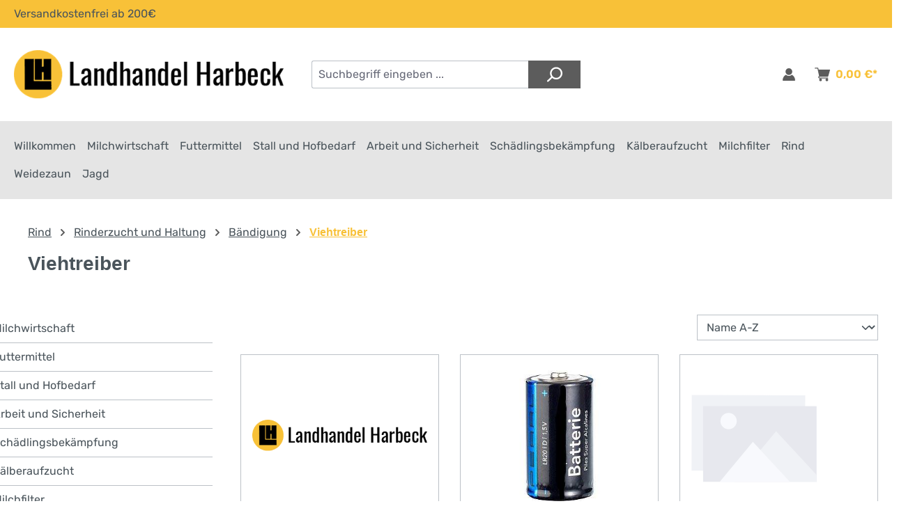

--- FILE ---
content_type: text/html; charset=UTF-8
request_url: https://landhandel-harbeck.de/Rind/Rinderzucht-und-Haltung/Baendigung/Viehtreiber/
body_size: 37760
content:
<!DOCTYPE html>
<html lang="de-DE"
      itemscope="itemscope"
      itemtype="https://schema.org/WebPage">


    
                            
    <head>
                                    <meta charset="utf-8">
            
                            <meta name="viewport"
                      content="width=device-width, initial-scale=1, shrink-to-fit=no">
            
                            <meta name="author"
                      content="">
                <meta name="robots"
                      content="index,follow">
                <meta name="revisit-after"
                      content="15 days">
                <meta name="keywords"
                      content="">
                <meta name="description"
                      content="">
            
                                                    <meta property="og:url"
                          content="https://landhandel-harbeck.de/Rind/Rinderzucht-und-Haltung/Baendigung/Viehtreiber/">
                    <meta property="og:type"
                          content="website">
                    <meta property="og:site_name"
                          content="Harbeck Shop">
                    <meta property="og:title"
                          content="Viehtreiber">
                    <meta property="og:description"
                          content="">
                    <meta property="og:image"
                          content="https://landhandel-harbeck.de/media/bd/cf/79/1621949040/swlogo2.png?ts=1621949040">

                    <meta name="twitter:card"
                          content="summary">
                    <meta name="twitter:site"
                          content="Harbeck Shop">
                    <meta name="twitter:title"
                          content="Viehtreiber">
                    <meta name="twitter:description"
                          content="">
                    <meta name="twitter:image"
                          content="https://landhandel-harbeck.de/media/bd/cf/79/1621949040/swlogo2.png?ts=1621949040">
                            

                            <meta itemprop="copyrightHolder"
                      content="Harbeck Shop">
                <meta itemprop="copyrightYear"
                      content="">
                <meta itemprop="isFamilyFriendly"
                      content="false">
                <meta itemprop="image"
                      content="https://landhandel-harbeck.de/media/bd/cf/79/1621949040/swlogo2.png?ts=1621949040">
            
                                            <meta name="theme-color"
                      content="#fff">
                            
                                                
                    <link rel="icon" href="https://landhandel-harbeck.de/media/e7/41/49/1620821422/favicon.png?ts=1620821422">
        
                                <link rel="apple-touch-icon"
                  href="https://landhandel-harbeck.de/media/e7/41/49/1620821422/favicon.png?ts=1620821422">
                    
                                    <link rel="canonical" href="https://landhandel-harbeck.de/Rind/Rinderzucht-und-Haltung/Baendigung/Viehtreiber/">
                    
                <title itemprop="name">
        Viehtreiber    </title>

                                                                        <link rel="stylesheet"
                      href="https://landhandel-harbeck.de/theme/8335e92f4785d4f11b0f73afc21f43dc/css/all.css?1766140648">
                                    
                    
    <script>
        window.features = JSON.parse('\u007B\u0022V6_5_0_0\u0022\u003Atrue,\u0022v6.5.0.0\u0022\u003Atrue,\u0022V6_6_0_0\u0022\u003Atrue,\u0022v6.6.0.0\u0022\u003Atrue,\u0022V6_7_0_0\u0022\u003Atrue,\u0022v6.7.0.0\u0022\u003Atrue,\u0022V6_8_0_0\u0022\u003Afalse,\u0022v6.8.0.0\u0022\u003Afalse,\u0022DISABLE_VUE_COMPAT\u0022\u003Atrue,\u0022disable.vue.compat\u0022\u003Atrue,\u0022ACCESSIBILITY_TWEAKS\u0022\u003Atrue,\u0022accessibility.tweaks\u0022\u003Atrue,\u0022TELEMETRY_METRICS\u0022\u003Afalse,\u0022telemetry.metrics\u0022\u003Afalse,\u0022FLOW_EXECUTION_AFTER_BUSINESS_PROCESS\u0022\u003Afalse,\u0022flow.execution.after.business.process\u0022\u003Afalse,\u0022PERFORMANCE_TWEAKS\u0022\u003Afalse,\u0022performance.tweaks\u0022\u003Afalse,\u0022CACHE_CONTEXT_HASH_RULES_OPTIMIZATION\u0022\u003Afalse,\u0022cache.context.hash.rules.optimization\u0022\u003Afalse,\u0022DEFERRED_CART_ERRORS\u0022\u003Afalse,\u0022deferred.cart.errors\u0022\u003Afalse,\u0022PRODUCT_ANALYTICS\u0022\u003Afalse,\u0022product.analytics\u0022\u003Afalse\u007D');
    </script>
        
                                                                
            <script>
                                    window.gtagActive = true;
                    window.gtagURL = 'https://www.googletagmanager.com/gtag/js?id=G-P71JE6FKC1';
                                        window.controllerName = 'navigation';
                                        window.actionName = 'index';
                    window.activeRoute = 'frontend.navigation.page';
                    window.trackOrders = '1';
                    window.gtagTrackingId = 'G-P71JE6FKC1';
                    window.dataLayer = window.dataLayer || [];
                    window.gtagConfig = {
                        'anonymize_ip': '1',
                        'cookie_domain': 'none',
                        'cookie_prefix': '_swag_ga',
                    };

                    function gtag() { dataLayer.push(arguments); }
                            </script>
            
                        <script>
                (() => {
                    const analyticsStorageEnabled = document.cookie.split(';').some((item) => item.trim().includes('google-analytics-enabled=1'));
                    const adsEnabled = document.cookie.split(';').some((item) => item.trim().includes('google-ads-enabled=1'));

                    // Always set default consent (only denied is allowed with default)
                    gtag('consent', 'default', {
                        'ad_user_data': 'denied',
                        'ad_storage': 'denied',
                        'ad_personalization': 'denied',
                        'analytics_storage': 'denied'
                    });

                    // Only update consents that were granted
                    const consentUpdate = {};

                    if (adsEnabled) {
                        consentUpdate.ad_user_data = 'granted';
                        consentUpdate.ad_storage = 'granted';
                        consentUpdate.ad_personalization = 'granted';
                    }

                    if (analyticsStorageEnabled) {
                        consentUpdate.analytics_storage = 'granted';
                    }

                    if (Object.keys(consentUpdate).length > 0) {
                        gtag('consent', 'update', consentUpdate);
                    }
                })();
            </script>
                    
                            
            
                
                                    <script>
                    window.useDefaultCookieConsent = true;
                </script>
                    
                                <script>
                window.activeNavigationId = '1d8bfd6c889e4409ba2bd8b7173f5ab2';
                window.activeRoute = 'frontend.navigation.page';
                window.activeRouteParameters = '\u007B\u0022_httpCache\u0022\u003Atrue,\u0022navigationId\u0022\u003A\u00221d8bfd6c889e4409ba2bd8b7173f5ab2\u0022\u007D';
                window.router = {
                    'frontend.cart.offcanvas': '/checkout/offcanvas',
                    'frontend.cookie.offcanvas': '/cookie/offcanvas',
                    'frontend.cookie.groups': '/cookie/groups',
                    'frontend.checkout.finish.page': '/checkout/finish',
                    'frontend.checkout.info': '/widgets/checkout/info',
                    'frontend.menu.offcanvas': '/widgets/menu/offcanvas',
                    'frontend.cms.page': '/widgets/cms',
                    'frontend.cms.navigation.page': '/widgets/cms/navigation',
                    'frontend.country.country-data': '/country/country-state-data',
                    'frontend.app-system.generate-token': '/app-system/Placeholder/generate-token',
                    'frontend.gateway.context': '/gateway/context',
                    'frontend.cookie.consent.offcanvas': '/cookie/consent-offcanvas',
                    'frontend.account.login.page': '/account/login',
                    };
                window.salesChannelId = '561340674f96490ca6c53afa9a122cb7';
            </script>
        
                                <script>
                
                window.breakpoints = JSON.parse('\u007B\u0022xs\u0022\u003A0,\u0022sm\u0022\u003A576,\u0022md\u0022\u003A768,\u0022lg\u0022\u003A992,\u0022xl\u0022\u003A1200,\u0022xxl\u0022\u003A1400\u007D');
            </script>
        
        
                        
                        
    <script>
        window.validationMessages = JSON.parse('\u007B\u0022required\u0022\u003A\u0022Die\u0020Eingabe\u0020darf\u0020nicht\u0020leer\u0020sein.\u0022,\u0022email\u0022\u003A\u0022Ung\\u00fcltige\u0020E\u002DMail\u002DAdresse.\u0020Die\u0020E\u002DMail\u0020ben\\u00f6tigt\u0020das\u0020Format\u0020\\\u0022nutzer\u0040beispiel.de\\\u0022.\u0022,\u0022confirmation\u0022\u003A\u0022Ihre\u0020Eingaben\u0020sind\u0020nicht\u0020identisch.\u0022,\u0022minLength\u0022\u003A\u0022Die\u0020Eingabe\u0020ist\u0020zu\u0020kurz.\u0022,\u0022grecaptcha\u0022\u003A\u0022Bitte\u0020akzeptieren\u0020Sie\u0020die\u0020technisch\u0020erforderlichen\u0020Cookies,\u0020um\u0020die\u0020reCAPTCHA\u002D\\u00dcberpr\\u00fcfung\u0020zu\u0020erm\\u00f6glichen.\u0022\u007D');
    </script>
        
                                                            <script>
                        window.themeJsPublicPath = 'https://landhandel-harbeck.de/theme/8335e92f4785d4f11b0f73afc21f43dc/js/';
                    </script>
                                            <script type="text/javascript" src="https://landhandel-harbeck.de/theme/8335e92f4785d4f11b0f73afc21f43dc/js/storefront/storefront.js?1766140648" defer></script>
                                            <script type="text/javascript" src="https://landhandel-harbeck.de/theme/8335e92f4785d4f11b0f73afc21f43dc/js/swag-pay-pal/swag-pay-pal.js?1766140648" defer></script>
                                            <script type="text/javascript" src="https://landhandel-harbeck.de/theme/8335e92f4785d4f11b0f73afc21f43dc/js/dne-custom-css-js/dne-custom-css-js.js?1766140648" defer></script>
                                            <script type="text/javascript" src="https://landhandel-harbeck.de/theme/8335e92f4785d4f11b0f73afc21f43dc/js/cbax-modul-analytics/cbax-modul-analytics.js?1766140648" defer></script>
                                                        

    
        </head>

        <body class="is-ctl-navigation is-act-index is-active-route-frontend-navigation-page">

            
                
    
    
            <div id="page-top" class="skip-to-content bg-primary-subtle text-primary-emphasis overflow-hidden" tabindex="-1">
            <div class="container skip-to-content-container d-flex justify-content-center visually-hidden-focusable">
                                                                                        <a href="#content-main" class="skip-to-content-link d-inline-flex text-decoration-underline m-1 p-2 fw-bold gap-2">
                                Zum Hauptinhalt springen
                            </a>
                                            
                                                                        <a href="#header-main-search-input" class="skip-to-content-link d-inline-flex text-decoration-underline m-1 p-2 fw-bold gap-2 d-none d-sm-block">
                                Zur Suche springen
                            </a>
                                            
                                                                        <a href="#main-navigation-menu" class="skip-to-content-link d-inline-flex text-decoration-underline m-1 p-2 fw-bold gap-2 d-none d-lg-block">
                                Zur Hauptnavigation springen
                            </a>
                                                                        </div>
        </div>
        
                        <noscript class="noscript-main">
                
    <div role="alert"
         aria-live="polite"
         class="alert alert-info d-flex align-items-center">

                                                                        
                                                        
                
    
                
                
            <span class="icon icon-info">
			            <svg xmlns="http://www.w3.org/2000/svg" xmlns:xlink="http://www.w3.org/1999/xlink" width="24" height="24" viewBox="0 0 24 24"><defs><path d="M12 7c.5523 0 1 .4477 1 1s-.4477 1-1 1-1-.4477-1-1 .4477-1 1-1zm1 9c0 .5523-.4477 1-1 1s-1-.4477-1-1v-5c0-.5523.4477-1 1-1s1 .4477 1 1v5zm11-4c0 6.6274-5.3726 12-12 12S0 18.6274 0 12 5.3726 0 12 0s12 5.3726 12 12zM12 2C6.4772 2 2 6.4772 2 12s4.4772 10 10 10 10-4.4772 10-10S17.5228 2 12 2z" id="icons-default-info" /></defs><use xlink:href="#icons-default-info" fill="#758CA3" fill-rule="evenodd" /></svg>
		</span>
                                                        
                                    
                    <div class="alert-content-container">
                                                    
                                                            Um unseren Shop in vollem Umfang nutzen zu können, empfehlen wir Ihnen Javascript in Ihrem Browser zu aktivieren.
                                    
                                                                </div>
            </div>
            </noscript>
        
                            
    
    <header class="header-main">
                    <div>
                                <div class="top-bar">
        <nav class="top-bar-nav">
                    <div class="container">
            <div class="row">
              <div class="col-auto">
                <div class="top-bar-text">Versandkostenfrei ab 200€</div>
              </div>
              <div class="col-auto ml-auto">
                <div class="top-bar-text"></div>
              </div>
            </div>
          </div>
        </nav>
    </div>
                <div class="container">
            <div class="row align-items-center header-row justify-content-end">
                                    <div class="col-12 col-xl-4 header-logo-col">
                            <div class="header-logo-main text-center">
                    <a class="header-logo-main-link"
               href="/"
               title="Zur Startseite gehen">
                                    <picture class="header-logo-picture d-block m-auto">
                                                                            
                                                                            
                                                                                    <img src="https://landhandel-harbeck.de/media/bd/cf/79/1621949040/swlogo2.png?ts=1621949040"
                                     alt="Zur Startseite gehen"
                                     class="img-fluid header-logo-main-img">
                                                                        </picture>
                            </a>
            </div>
                    </div>
                
                                    <div class="col-sm-auto d-none d-sm-block d-xl-none mr-lg-auto">
                                                    <div class="nav-main-toggle">
                                                                    <button
                                            class="btn nav-main-toggle-btn header-actions-btn"
                                            type="button"
                                            data-off-canvas-menu="true"
                                            aria-label="Menü"
                                    >
                                                                                        
                
    
                
                
            <span class="icon icon-stack">
			            <svg xmlns="http://www.w3.org/2000/svg" xmlns:xlink="http://www.w3.org/1999/xlink" width="24" height="24" viewBox="0 0 24 24"><defs><path d="M3 13c-.5523 0-1-.4477-1-1s.4477-1 1-1h18c.5523 0 1 .4477 1 1s-.4477 1-1 1H3zm0-7c-.5523 0-1-.4477-1-1s.4477-1 1-1h18c.5523 0 1 .4477 1 1s-.4477 1-1 1H3zm0 14c-.5523 0-1-.4477-1-1s.4477-1 1-1h18c.5523 0 1 .4477 1 1s-.4477 1-1 1H3z" id="icons-default-stack" /></defs><use xlink:href="#icons-default-stack" fill="#758CA3" fill-rule="evenodd" /></svg>
		</span>
                                                                                </button>
                                                            </div>
                                            </div>
                    <div class="col-12 col-lg-4 order-2 col-sm order-sm-1 header-search-col">
                        
    <div class="collapse"
         id="searchCollapse">
        <div class="header-search my-2 m-sm-auto">
                            <form action="/search"
                      method="get"
                      data-search-widget="true"
                      data-search-widget-options="{&quot;searchWidgetMinChars&quot;:3}"
                      data-url="/suggest?search="
                      class="header-search-form js-search-form">
                        <div class="input-group">
                                                    <input
                                    type="search"
                                    id="header-main-search-input"
                                    name="search"
                                    class="form-control header-search-input"
                                    autocomplete="off"
                                    autocapitalize="off"
                                    placeholder="Suchbegriff eingeben ..."
                                    aria-label="Suchbegriff eingeben ..."
                                    role="combobox"
                                    aria-autocomplete="list"
                                    aria-controls="search-suggest-listbox"
                                    aria-expanded="false"
                                    aria-describedby="search-suggest-result-info"
                                    value="">
                            
        
                    <button class="btn header-close-btn js-search-close-btn d-none"
                    type="button"
                    aria-label="Die Dropdown-Suche schließen"
            >
                <span class="header-close-icon">
                        
                
    
                
                
            <span class="icon icon-x">
			            <svg xmlns="http://www.w3.org/2000/svg" xmlns:xlink="http://www.w3.org/1999/xlink" width="24" height="24" viewBox="0 0 24 24"><defs><path d="m10.5858 12-7.293-7.2929c-.3904-.3905-.3904-1.0237 0-1.4142.3906-.3905 1.0238-.3905 1.4143 0L12 10.5858l7.2929-7.293c.3905-.3904 1.0237-.3904 1.4142 0 .3905.3906.3905 1.0238 0 1.4143L13.4142 12l7.293 7.2929c.3904.3905.3904 1.0237 0 1.4142-.3906.3905-1.0238.3905-1.4143 0L12 13.4142l-7.2929 7.293c-.3905.3904-1.0237.3904-1.4142 0-.3905-.3906-.3905-1.0238 0-1.4143L10.5858 12z" id="icons-default-x" /></defs><use xlink:href="#icons-default-x" fill="#758CA3" fill-rule="evenodd" /></svg>
		</span>
                    </span>
            </button>
        
                    <div class="input-group-append">
                <button type="submit"
                        class="btn custom-header-search-btn"
                        aria-label="Suchen"
                >
                    <span class="header-search-icon">
                            
                
    
                
                
            <span class="icon icon-search">
			            <?xml version="1.0" encoding="utf-8"?>
<!-- Generator: Adobe Illustrator 24.1.2, SVG Export Plug-In . SVG Version: 6.00 Build 0)  -->
<svg version="1.1" id="Capa_1" xmlns="http://www.w3.org/2000/svg" xmlns:xlink="http://www.w3.org/1999/xlink" x="0px" y="0px"
	 viewBox="0 0 57 57" style="enable-background:new 0 0 57 57;" xml:space="preserve">
<path d="M5.1,55.1l14.1-13.6C23.3,45.1,28.5,47,34,47c12.7,0,23-10.3,23-23S46.6,1,34,1S11,11.3,11,24c0,4.8,1.4,9.3,4.2,13.2
	L0.9,50.8C0.3,51.4,0,52.2,0,53c0,0.8,0.3,1.5,0.8,2.1C2,56.3,3.9,56.3,5.1,55.1z M51,24c0,9.4-7.6,17-17,17s-17-7.6-17-17
	S24.6,7,34,7S51,14.6,51,24z"/>
</svg>

		</span>
                        </span>
                </button>
            </div>
            </div>
                </form>
                    </div>
    </div>
                    </div>
                
                                    <div class="col-12 col-lg-4 order-1 col-sm-auto order-sm-2 header-actions-col">
                        <div class="row no-gutters justify-content-lg-end">
                                                            <div class="col d-sm-none">
                                    <div class="menu-button">
                                                                                    <button class="btn nav-main-toggle-btn header-actions-btn"
                                                    type="button"
                                                    data-off-canvas-menu="true"
                                                    aria-label="Menü">
                                                                                                        
                
    
                
                
            <span class="icon icon-stack">
			            <svg xmlns="http://www.w3.org/2000/svg" xmlns:xlink="http://www.w3.org/1999/xlink" width="24" height="24" viewBox="0 0 24 24"><use xlink:href="#icons-default-stack" fill="#758CA3" fill-rule="evenodd" /></svg>
		</span>
                                                                                                </button>
                                                                            </div>
                                </div>
                            
                                                            <div class="col-auto d-sm-none pe-0">
                                    <div class="search-toggle">
                                        <button class="btn header-actions-btn search-toggle-btn js-search-toggle-btn collapsed"
                                                type="button"
                                                data-bs-toggle="collapse"
                                                data-bs-target="#searchCollapse"
                                                aria-expanded="false"
                                                aria-controls="searchCollapse"
                                                aria-label="Suchen">
                                                
                
    
                
                
            <span class="icon icon-search">
			            <?xml version="1.0" encoding="utf-8"?>
<!-- Generator: Adobe Illustrator 24.1.2, SVG Export Plug-In . SVG Version: 6.00 Build 0)  -->
<svg version="1.1" id="Capa_1" xmlns="http://www.w3.org/2000/svg" xmlns:xlink="http://www.w3.org/1999/xlink" x="0px" y="0px"
	 viewBox="0 0 57 57" style="enable-background:new 0 0 57 57;" xml:space="preserve">
<path d="M5.1,55.1l14.1-13.6C23.3,45.1,28.5,47,34,47c12.7,0,23-10.3,23-23S46.6,1,34,1S11,11.3,11,24c0,4.8,1.4,9.3,4.2,13.2
	L0.9,50.8C0.3,51.4,0,52.2,0,53c0,0.8,0.3,1.5,0.8,2.1C2,56.3,3.9,56.3,5.1,55.1z M51,24c0,9.4-7.6,17-17,17s-17-7.6-17-17
	S24.6,7,34,7S51,14.6,51,24z"/>
</svg>

		</span>
                                            </button>
                                    </div>
                                </div>
                            
                                                            <div class="col-auto ps-0 pe-0">
                                    <div class="account-menu">
                                        
            <a      href="/account/login"
                class="btn account-menu-btn header-actions-btn"
                type="button"
                name="button"
                id="accountWidget"
                title="Anmelden &amp; Registrieren"
                aria-haspopup="true"
                aria-expanded="false"
                aria-label="Anmelden &amp; Registrieren">
              
                
    
                
                
            <span class="icon icon-user">
			            <svg id="Layer_1" enable-background="new 0 0 32 32" height="512" viewBox="0 0 32 32" width="512" xmlns="http://www.w3.org/2000/svg"><g fill="rgb(0,0,0)"><path d="m11.9 15.67c1.15.84 2.57 1.33 4.1 1.33 3.742 0 7-3.239 7-7 0-3.86-3.14-7-7-7s-7 3.14-7 7c0 2.33 1.14 4.4 2.9 5.67z"/><path d="m22.16 16.55c-1.61 1.52-3.78 2.45-6.16 2.45s-4.55-.93-6.16-2.45c-4.07 2.2-6.84 6.51-6.84 11.45 0 .55.45 1 1 1h24c.55 0 1-.45 1-1 0-4.94-2.77-9.25-6.84-11.45z"/></g></svg>
		</span>
            </a>
    
                                    </div>
                                </div>
                            
                                                            <div class="col-auto ps-0">
                                    <div class="header-cart" data-off-canvas-cart="true">
                                        <a
                                                class="btn header-cart-btn header-actions-btn"
                                                href="/checkout/cart"
                                                data-cart-widget="true"
                                                title="Warenkorb"
                                                aria-labelledby="cart-widget-aria-label"
                                                aria-haspopup="true"
                                        >
                                                <span class="header-cart-icon">
            
                
    
                
                
            <span class="icon icon-bag">
			            <svg height="512pt" viewBox="0 -31 512.00033 512" width="512pt" xmlns="http://www.w3.org/2000/svg"><path d="m166 300.003906h271.003906c6.710938 0 12.597656-4.4375 14.414063-10.882812l60.003906-210.003906c1.289063-4.527344.40625-9.390626-2.433594-13.152344-2.84375-3.75-7.265625-5.964844-11.984375-5.964844h-365.632812l-10.722656-48.25c-1.523438-6.871094-7.617188-11.75-14.648438-11.75h-91c-8.289062 0-15 6.710938-15 15 0 8.292969 6.710938 15 15 15h78.960938l54.167968 243.75c-15.9375 6.929688-27.128906 22.792969-27.128906 41.253906 0 24.8125 20.1875 45 45 45h271.003906c8.292969 0 15-6.707031 15-15 0-8.289062-6.707031-15-15-15h-271.003906c-8.261719 0-15-6.722656-15-15s6.738281-15 15-15zm0 0"/><path d="m151 405.003906c0 24.816406 20.1875 45 45.003906 45 24.8125 0 45-20.183594 45-45 0-24.8125-20.1875-45-45-45-24.816406 0-45.003906 20.1875-45.003906 45zm0 0"/><path d="m362.003906 405.003906c0 24.816406 20.1875 45 45 45 24.816406 0 45-20.183594 45-45 0-24.8125-20.183594-45-45-45-24.8125 0-45 20.1875-45 45zm0 0"/></svg>

		</span>
        </span>
        <span class="header-cart-total">
        0,00 €*
    </span>
                                        </a>
                                    </div>
                                </div>
                                                    </div>
                    </div>
                            </div>
        </div>
                </div>
            </header>

        <div class="nav-main" id="mg-nav-main">
                        <div class="container">
        
                    <nav class="navbar navbar-expand-lg main-navigation-menu"
                 id="main-navigation-menu"
                 itemscope="itemscope"
                 itemtype="https://schema.org/SiteNavigationElement"
                 data-navbar="true"
                 data-navbar-options="{&quot;pathIdList&quot;:[]}"
                 aria-label="Hauptnavigation">
                <div class="collapse navbar-collapse" id="main_nav">
                    <ul class="navbar-nav main-navigation-menu-list flex-wrap">
                        
                                                                                    <li class="nav-item nav-item-7826ddb68f6b40ad903085ef5287fcf0">
                                    <a class="nav-link main-navigation-link home-link root nav-item-7826ddb68f6b40ad903085ef5287fcf0-link"
                                       href="/"
                                       itemprop="url"
                                       title="Willkommen">
                                        <span itemprop="name" class="main-navigation-link-text">Willkommen</span>
                                    </a>
                                </li>
                                                    
                                                                                                                                                                                                                    
                                                                                                            <li class="nav-item nav-item-407c62fc32b5451d806a66130febd010 dropdown position-static">
                                                                                            <a class="nav-link nav-item-407c62fc32b5451d806a66130febd010-link root main-navigation-link p-2 dropdown-toggle"
                                                   href="https://landhandel-harbeck.de/Milchwirtschaft/"
                                                   data-bs-toggle="dropdown"                                                                                                      itemprop="url"
                                                   title="Milchwirtschaft"
                                                >
                                                                                                            <span itemprop="name" class="main-navigation-link-text">Milchwirtschaft</span>
                                                                                                    </a>
                                            
                                                                                                                                                <div class="dropdown-menu w-100 p-4">
                                                                
            <div class="row">
                            <div class="col">
                    <div class="navigation-flyout-category-link">
                                                                                    <a href="https://landhandel-harbeck.de/Milchwirtschaft/"
                                   itemprop="url"
                                   title="Milchwirtschaft">
                                                                            Zur Kategorie Milchwirtschaft
                                                                    </a>
                                                                        </div>
                </div>
            
                            <div class="col-auto">
                    <button class="navigation-flyout-close js-close-flyout-menu btn-close" aria-label="Menü schließen">
                                                                                                                            </button>
                </div>
                    </div>
    
            <div class="row navigation-flyout-content">
                            <div class="col">
                    <div class="">
                                                        
                
    <div class="row navigation-flyout-categories is-level-0">
                                                        
                            <div class="col-3 ">
                                                                        <a class="nav-item nav-item-32975d281359481ab5bf60a4385c4092 nav-link nav-item-32975d281359481ab5bf60a4385c4092-link navigation-flyout-link is-level-0"
                               href="https://landhandel-harbeck.de/Milchwirtschaft/Hygiene-und-Reinigung/"
                               itemprop="url"
                                                              title="Hygiene und Reinigung">
                                <span itemprop="name">Hygiene und Reinigung</span>
                            </a>
                                            
                                                                            
    
    <div class="navigation-flyout-categories is-level-1">
                                                        
                            <div class="">
                                                                        <a class="nav-item nav-item-ec070e9b8d3e40a583989daaada6dc96 nav-link nav-item-ec070e9b8d3e40a583989daaada6dc96-link navigation-flyout-link is-level-1"
                               href="https://landhandel-harbeck.de/Milchwirtschaft/Hygiene-und-Reinigung/Euterhygiene/"
                               itemprop="url"
                                                              title="Euterhygiene">
                                <span itemprop="name">Euterhygiene</span>
                            </a>
                                            
                                                                            
    
    <div class="navigation-flyout-categories is-level-2">
                                                        
                            <div class="">
                                                                        <a class="nav-item nav-item-02952b6561264401a3a03b43f77219da nav-link nav-item-02952b6561264401a3a03b43f77219da-link navigation-flyout-link is-level-2"
                               href="https://landhandel-harbeck.de/Milchwirtschaft/Hygiene-und-Reinigung/Euterhygiene/Euterreinigung/"
                               itemprop="url"
                                                              title="Euterreinigung">
                                <span itemprop="name">Euterreinigung</span>
                            </a>
                                            
                                                                                </div>
                                                                    
                            <div class="navigation-flyout-col">
                                                                        <a class="nav-item nav-item-9397aa3a2ae6491caeda1ccbf3c45cf6 nav-link nav-item-9397aa3a2ae6491caeda1ccbf3c45cf6-link navigation-flyout-link is-level-2"
                               href="https://landhandel-harbeck.de/Milchwirtschaft/Hygiene-und-Reinigung/Euterhygiene/Euterpflege/"
                               itemprop="url"
                                                              title="Euterpflege">
                                <span itemprop="name">Euterpflege</span>
                            </a>
                                            
                                                                                </div>
                                                                    
                            <div class="navigation-flyout-col">
                                                                        <a class="nav-item nav-item-15f21744697c437a9ae748ef04997a22 nav-link nav-item-15f21744697c437a9ae748ef04997a22-link navigation-flyout-link is-level-2"
                               href="https://landhandel-harbeck.de/Milchwirtschaft/Hygiene-und-Reinigung/Euterhygiene/Euterdesinfektion/"
                               itemprop="url"
                                                              title="Euterdesinfektion">
                                <span itemprop="name">Euterdesinfektion</span>
                            </a>
                                            
                                                                                </div>
                                                                    
                            <div class="">
                                                                        <a class="nav-item nav-item-0a8d32b4cbae4361bfb28d25e1830f5d nav-link nav-item-0a8d32b4cbae4361bfb28d25e1830f5d-link navigation-flyout-link is-level-2"
                               href="https://landhandel-harbeck.de/Milchwirtschaft/Hygiene-und-Reinigung/Euterhygiene/Euterschutz/"
                               itemprop="url"
                                                              title="Euterschutz">
                                <span itemprop="name">Euterschutz</span>
                            </a>
                                            
                                                                                </div>
                        </div>
                                                            </div>
                                                                    
                            <div class="navigation-flyout-col">
                                                                        <a class="nav-item nav-item-15aea3eb402a41c6b6f63ec01cbbc68b nav-link nav-item-15aea3eb402a41c6b6f63ec01cbbc68b-link navigation-flyout-link is-level-1"
                               href="https://landhandel-harbeck.de/Milchwirtschaft/Hygiene-und-Reinigung/Handpflege/"
                               itemprop="url"
                                                              title="Handpflege">
                                <span itemprop="name">Handpflege</span>
                            </a>
                                            
                                                                                </div>
                                                                    
                            <div class="navigation-flyout-col">
                                                                        <a class="nav-item nav-item-32a4b885c03c4cc3aa7b622d3b4f6d9a nav-link nav-item-32a4b885c03c4cc3aa7b622d3b4f6d9a-link navigation-flyout-link is-level-1"
                               href="https://landhandel-harbeck.de/Milchwirtschaft/Hygiene-und-Reinigung/Melkhygiene/"
                               itemprop="url"
                                                              title="Melkhygiene">
                                <span itemprop="name">Melkhygiene</span>
                            </a>
                                            
                                                                                </div>
                                                                    
                            <div class="">
                                                                        <a class="nav-item nav-item-b740179ede54464b971d3486974056c6 nav-link nav-item-b740179ede54464b971d3486974056c6-link navigation-flyout-link is-level-1"
                               href="https://landhandel-harbeck.de/Milchwirtschaft/Hygiene-und-Reinigung/Pumpen-und-Zubehoer/"
                               itemprop="url"
                                                              title="Pumpen und Zubehör">
                                <span itemprop="name">Pumpen und Zubehör</span>
                            </a>
                                            
                                                                                </div>
                        </div>
                                                            </div>
                                                                    
                            <div class="col-3 navigation-flyout-col">
                                                                        <a class="nav-item nav-item-dbc7a88039a240229c1c7115cba5cc14 nav-link nav-item-dbc7a88039a240229c1c7115cba5cc14-link navigation-flyout-link is-level-0"
                               href="https://landhandel-harbeck.de/Milchwirtschaft/Filter-und-Milchschlaeuche/"
                               itemprop="url"
                                                              title="Filter und Milchschläuche">
                                <span itemprop="name">Filter und Milchschläuche</span>
                            </a>
                                            
                                                                            
    
    <div class="navigation-flyout-categories is-level-1">
                                                        
                            <div class="">
                                                                        <a class="nav-item nav-item-e241f79359584504bf3766b0ef7f1ddb nav-link nav-item-e241f79359584504bf3766b0ef7f1ddb-link navigation-flyout-link is-level-1"
                               href="https://landhandel-harbeck.de/Milchwirtschaft/Filter-und-Milchschlaeuche/Milchfilter/"
                               itemprop="url"
                                                              title="Milchfilter">
                                <span itemprop="name">Milchfilter</span>
                            </a>
                                            
                                                                                </div>
                                                                    
                            <div class="navigation-flyout-col">
                                                                        <a class="nav-item nav-item-21082fa929ea4917860752cf91b234d9 nav-link nav-item-21082fa929ea4917860752cf91b234d9-link navigation-flyout-link is-level-1"
                               href="https://landhandel-harbeck.de/Milchwirtschaft/Filter-und-Milchschlaeuche/Vliesfilter-und-Zubehoer/"
                               itemprop="url"
                                                              title="Vliesfilter und Zubehör">
                                <span itemprop="name">Vliesfilter und Zubehör</span>
                            </a>
                                            
                                                                                </div>
                        </div>
                                                            </div>
                                                                    
                            <div class="col-3 navigation-flyout-col">
                                                                        <a class="nav-item nav-item-9afaaccc905f40b98fe5b8dfd66c57c5 nav-link nav-item-9afaaccc905f40b98fe5b8dfd66c57c5-link navigation-flyout-link is-level-0"
                               href="https://landhandel-harbeck.de/Milchwirtschaft/Ergaenzungsfuttermittel/"
                               itemprop="url"
                                                              title="Ergänzungsfuttermittel">
                                <span itemprop="name">Ergänzungsfuttermittel</span>
                            </a>
                                            
                                                                                </div>
                                                                    
                            <div class="col-3 ">
                                                                        <a class="nav-item nav-item-cd4d0c0cdde64303b23f635482e95fbc nav-link nav-item-cd4d0c0cdde64303b23f635482e95fbc-link navigation-flyout-link is-level-0"
                               href="https://landhandel-harbeck.de/Milchwirtschaft/Durchfalltest/"
                               itemprop="url"
                                                              title="Durchfalltest">
                                <span itemprop="name">Durchfalltest</span>
                            </a>
                                            
                                                                                </div>
                                                                    
                            <div class="col-3 navigation-flyout-col">
                                                                        <a class="nav-item nav-item-d9ffc71dffb14cd4982b680a98bf069e nav-link nav-item-d9ffc71dffb14cd4982b680a98bf069e-link navigation-flyout-link is-level-0"
                               href="https://landhandel-harbeck.de/Milchwirtschaft/Milchtest/"
                               itemprop="url"
                                                              title="Milchtest">
                                <span itemprop="name">Milchtest</span>
                            </a>
                                            
                                                                                </div>
                                                                    
                            <div class="col-3 navigation-flyout-col">
                                                                        <a class="nav-item nav-item-8d2b83ebbf5d4b32b9c60a9d2fcc4069 nav-link nav-item-8d2b83ebbf5d4b32b9c60a9d2fcc4069-link navigation-flyout-link is-level-0"
                               href="https://landhandel-harbeck.de/Milchwirtschaft/Diaetetika-und-Kalziumpraeparate/"
                               itemprop="url"
                                                              title="Diätetika- und Kalziumpräparate">
                                <span itemprop="name">Diätetika- und Kalziumpräparate</span>
                            </a>
                                            
                                                                                </div>
                                                                    
                            <div class="col-3 navigation-flyout-col">
                                                                        <a class="nav-item nav-item-765610207d1b44dc9372d204e9d1930c nav-link nav-item-765610207d1b44dc9372d204e9d1930c-link navigation-flyout-link is-level-0"
                               href="https://landhandel-harbeck.de/Milchwirtschaft/Melkzubehoer/"
                               itemprop="url"
                                                              title="Melkzubehör">
                                <span itemprop="name">Melkzubehör</span>
                            </a>
                                            
                                                                                </div>
                                                                    
                            <div class="col-3 ">
                                                                        <a class="nav-item nav-item-a1ba066340ea4858b03b5a93ed046dcb nav-link nav-item-a1ba066340ea4858b03b5a93ed046dcb-link navigation-flyout-link is-level-0"
                               href="https://landhandel-harbeck.de/Milchwirtschaft/Zitzengummi/"
                               itemprop="url"
                                                              title="Zitzengummi">
                                <span itemprop="name">Zitzengummi</span>
                            </a>
                                            
                                                                                </div>
                        </div>
                                            </div>
                </div>
            
                                                </div>
                                                        </div>
                                                                                                                                    </li>
                                                                                                                                                                                                                                                                
                                                                                                            <li class="nav-item nav-item-27d74ba04759441ba7c001909307e511 dropdown position-static">
                                                                                            <a class="nav-link nav-item-27d74ba04759441ba7c001909307e511-link root main-navigation-link p-2 dropdown-toggle"
                                                   href="https://landhandel-harbeck.de/Futtermittel/"
                                                   data-bs-toggle="dropdown"                                                                                                      itemprop="url"
                                                   title="Futtermittel"
                                                >
                                                                                                            <span itemprop="name" class="main-navigation-link-text">Futtermittel</span>
                                                                                                    </a>
                                            
                                                                                                                                                <div class="dropdown-menu w-100 p-4">
                                                                
            <div class="row">
                            <div class="col">
                    <div class="navigation-flyout-category-link">
                                                                                    <a href="https://landhandel-harbeck.de/Futtermittel/"
                                   itemprop="url"
                                   title="Futtermittel">
                                                                            Zur Kategorie Futtermittel
                                                                    </a>
                                                                        </div>
                </div>
            
                            <div class="col-auto">
                    <button class="navigation-flyout-close js-close-flyout-menu btn-close" aria-label="Menü schließen">
                                                                                                                            </button>
                </div>
                    </div>
    
            <div class="row navigation-flyout-content">
                            <div class="col">
                    <div class="">
                                                        
                
    <div class="row navigation-flyout-categories is-level-0">
                                                        
                            <div class="col-3 ">
                                                                        <a class="nav-item nav-item-4e508bc0a2c14daabe39c3058b9cd217 nav-link nav-item-4e508bc0a2c14daabe39c3058b9cd217-link navigation-flyout-link is-level-0"
                               href="https://landhandel-harbeck.de/Futtermittel/Josera/"
                               itemprop="url"
                                                              title="Josera">
                                <span itemprop="name">Josera</span>
                            </a>
                                            
                                                                            
    
    <div class="navigation-flyout-categories is-level-1">
                                                        
                            <div class="">
                                                                        <a class="nav-item nav-item-ea3b29d94359408fb9f4e9694e301ff5 nav-link nav-item-ea3b29d94359408fb9f4e9694e301ff5-link navigation-flyout-link is-level-1"
                               href="https://landhandel-harbeck.de/Futtermittel/Josera/Rinder/"
                               itemprop="url"
                                                              title="Rinder">
                                <span itemprop="name">Rinder</span>
                            </a>
                                            
                                                                                </div>
                                                                    
                            <div class="navigation-flyout-col">
                                                                        <a class="nav-item nav-item-1c8ed4647c664fae912d33cd23b931ad nav-link nav-item-1c8ed4647c664fae912d33cd23b931ad-link navigation-flyout-link is-level-1"
                               href="https://landhandel-harbeck.de/Futtermittel/Josera/Rinderspezialprodukte/"
                               itemprop="url"
                                                              title="Rinderspezialprodukte">
                                <span itemprop="name">Rinderspezialprodukte</span>
                            </a>
                                            
                                                                                </div>
                                                                    
                            <div class="navigation-flyout-col">
                                                                        <a class="nav-item nav-item-827d96cc8b7949458bd94718a7128ee6 nav-link nav-item-827d96cc8b7949458bd94718a7128ee6-link navigation-flyout-link is-level-1"
                               href="https://landhandel-harbeck.de/Futtermittel/Josera/Kalb/"
                               itemprop="url"
                                                              title="Kalb">
                                <span itemprop="name">Kalb</span>
                            </a>
                                            
                                                                                </div>
                        </div>
                                                            </div>
                                                                    
                            <div class="col-3 navigation-flyout-col">
                                                                        <a class="nav-item nav-item-1e67d997e3c145669cd1d14e666afd18 nav-link nav-item-1e67d997e3c145669cd1d14e666afd18-link navigation-flyout-link is-level-0"
                               href="https://landhandel-harbeck.de/Futtermittel/Salvana/"
                               itemprop="url"
                                                              title="Salvana">
                                <span itemprop="name">Salvana</span>
                            </a>
                                            
                                                                            
    
    <div class="navigation-flyout-categories is-level-1">
                                                        
                            <div class="">
                                                                        <a class="nav-item nav-item-48e0283db1a040b08b420ad930ed5452 nav-link nav-item-48e0283db1a040b08b420ad930ed5452-link navigation-flyout-link is-level-1"
                               href="https://landhandel-harbeck.de/Futtermittel/Salvana/Rinder/"
                               itemprop="url"
                                                              title="Rinder">
                                <span itemprop="name">Rinder</span>
                            </a>
                                            
                                                                            
    
    <div class="navigation-flyout-categories is-level-2">
                                                        
                            <div class="">
                                                                        <a class="nav-item nav-item-86f3df599e264cc682a3bf3624beb7fd nav-link nav-item-86f3df599e264cc682a3bf3624beb7fd-link navigation-flyout-link is-level-2"
                               href="https://landhandel-harbeck.de/Futtermittel/Salvana/Rinder/Kaelber/"
                               itemprop="url"
                                                              title="Kälber">
                                <span itemprop="name">Kälber</span>
                            </a>
                                            
                                                                                </div>
                                                                    
                            <div class="navigation-flyout-col">
                                                                        <a class="nav-item nav-item-70ff423f72804268a8289f6ead8174d8 nav-link nav-item-70ff423f72804268a8289f6ead8174d8-link navigation-flyout-link is-level-2"
                               href="https://landhandel-harbeck.de/Futtermittel/Salvana/Rinder/Milchvieh/"
                               itemprop="url"
                                                              title="Milchvieh">
                                <span itemprop="name">Milchvieh</span>
                            </a>
                                            
                                                                                </div>
                                                                    
                            <div class="navigation-flyout-col">
                                                                        <a class="nav-item nav-item-69f9871bf2314bfba3ee3c39329fef82 nav-link nav-item-69f9871bf2314bfba3ee3c39329fef82-link navigation-flyout-link is-level-2"
                               href="https://landhandel-harbeck.de/Futtermittel/Salvana/Rinder/Rindermast/"
                               itemprop="url"
                                                              title="Rindermast">
                                <span itemprop="name">Rindermast</span>
                            </a>
                                            
                                                                                </div>
                                                                    
                            <div class="">
                                                                        <a class="nav-item nav-item-7ff15773a8e84a0fb6108faf11a85625 nav-link nav-item-7ff15773a8e84a0fb6108faf11a85625-link navigation-flyout-link is-level-2"
                               href="https://landhandel-harbeck.de/Futtermittel/Salvana/Rinder/Biologisches-Rinderfutter/"
                               itemprop="url"
                                                              title="Biologisches Rinderfutter">
                                <span itemprop="name">Biologisches Rinderfutter</span>
                            </a>
                                            
                                                                                </div>
                                                                    
                            <div class="navigation-flyout-col">
                                                                        <a class="nav-item nav-item-f7099554a96f43efa54408ed4e242ec0 nav-link nav-item-f7099554a96f43efa54408ed4e242ec0-link navigation-flyout-link is-level-2"
                               href="https://landhandel-harbeck.de/Futtermittel/Salvana/Rinder/Leckmasse/"
                               itemprop="url"
                                                              title="Leckmasse">
                                <span itemprop="name">Leckmasse</span>
                            </a>
                                            
                                                                                </div>
                        </div>
                                                            </div>
                                                                    
                            <div class="navigation-flyout-col">
                                                                        <a class="nav-item nav-item-7edfd1d98ff34678b1bd3e19c1307ab5 nav-link nav-item-7edfd1d98ff34678b1bd3e19c1307ab5-link navigation-flyout-link is-level-1"
                               href="https://landhandel-harbeck.de/Futtermittel/Salvana/Schweine/"
                               itemprop="url"
                                                              title="Schweine">
                                <span itemprop="name">Schweine</span>
                            </a>
                                            
                                                                            
    
    <div class="navigation-flyout-categories is-level-2">
                                                        
                            <div class="">
                                                                        <a class="nav-item nav-item-49c29aa9b69143a49c9f89c958d128d6 nav-link nav-item-49c29aa9b69143a49c9f89c958d128d6-link navigation-flyout-link is-level-2"
                               href="https://landhandel-harbeck.de/Futtermittel/Salvana/Schweine/Ferkel/"
                               itemprop="url"
                                                              title="Ferkel">
                                <span itemprop="name">Ferkel</span>
                            </a>
                                            
                                                                                </div>
                                                                    
                            <div class="navigation-flyout-col">
                                                                        <a class="nav-item nav-item-8b2476d4029147e196a49c9a341e7748 nav-link nav-item-8b2476d4029147e196a49c9a341e7748-link navigation-flyout-link is-level-2"
                               href="https://landhandel-harbeck.de/Futtermittel/Salvana/Schweine/Sauen/"
                               itemprop="url"
                                                              title="Sauen">
                                <span itemprop="name">Sauen</span>
                            </a>
                                            
                                                                                </div>
                                                                    
                            <div class="navigation-flyout-col">
                                                                        <a class="nav-item nav-item-a47e351a8e204e8cab493c05441ea506 nav-link nav-item-a47e351a8e204e8cab493c05441ea506-link navigation-flyout-link is-level-2"
                               href="https://landhandel-harbeck.de/Futtermittel/Salvana/Schweine/Mastschweine/"
                               itemprop="url"
                                                              title="Mastschweine">
                                <span itemprop="name">Mastschweine</span>
                            </a>
                                            
                                                                                </div>
                                                                    
                            <div class="">
                                                                        <a class="nav-item nav-item-cb940aa687774d288b50e9207e6f4090 nav-link nav-item-cb940aa687774d288b50e9207e6f4090-link navigation-flyout-link is-level-2"
                               href="https://landhandel-harbeck.de/Futtermittel/Salvana/Schweine/Biologisches-Schweinefutter/"
                               itemprop="url"
                                                              title="Biologisches Schweinefutter">
                                <span itemprop="name">Biologisches Schweinefutter</span>
                            </a>
                                            
                                                                                </div>
                        </div>
                                                            </div>
                                                                    
                            <div class="navigation-flyout-col">
                                                                        <a class="nav-item nav-item-6fd9f9ad1adb40ff9abef2fc435dda66 nav-link nav-item-6fd9f9ad1adb40ff9abef2fc435dda66-link navigation-flyout-link is-level-1"
                               href="https://landhandel-harbeck.de/Futtermittel/Salvana/Weitere-Tiere/"
                               itemprop="url"
                                                              title="Weitere Tiere">
                                <span itemprop="name">Weitere Tiere</span>
                            </a>
                                            
                                                                            
    
    <div class="navigation-flyout-categories is-level-2">
                                                        
                            <div class="">
                                                                        <a class="nav-item nav-item-043a620f095b4aeda28ffdb159db8cad nav-link nav-item-043a620f095b4aeda28ffdb159db8cad-link navigation-flyout-link is-level-2"
                               href="https://landhandel-harbeck.de/Futtermittel/Salvana/Weitere-Tiere/Hunde/"
                               itemprop="url"
                                                              title="Hunde">
                                <span itemprop="name">Hunde</span>
                            </a>
                                            
                                                                                </div>
                                                                    
                            <div class="navigation-flyout-col">
                                                                        <a class="nav-item nav-item-9ecc9920b1114b1e9c6ecbeea22f2e92 nav-link nav-item-9ecc9920b1114b1e9c6ecbeea22f2e92-link navigation-flyout-link is-level-2"
                               href="https://landhandel-harbeck.de/Futtermittel/Salvana/Weitere-Tiere/Gefluegel/"
                               itemprop="url"
                                                              title="Geflügel">
                                <span itemprop="name">Geflügel</span>
                            </a>
                                            
                                                                                </div>
                                                                    
                            <div class="navigation-flyout-col">
                                                                        <a class="nav-item nav-item-c383c45887cd4a4eb1876d73c5987e7c nav-link nav-item-c383c45887cd4a4eb1876d73c5987e7c-link navigation-flyout-link is-level-2"
                               href="https://landhandel-harbeck.de/Futtermittel/Salvana/Weitere-Tiere/Schafe/"
                               itemprop="url"
                                                              title="Schafe">
                                <span itemprop="name">Schafe</span>
                            </a>
                                            
                                                                                </div>
                        </div>
                                                            </div>
                        </div>
                                                            </div>
                        </div>
                                            </div>
                </div>
            
                                                </div>
                                                        </div>
                                                                                                                                    </li>
                                                                                                                                                                                                                                                                
                                                                                                            <li class="nav-item nav-item-641dee1207aa49539c71d153f0a92d9d dropdown position-static">
                                                                                            <a class="nav-link nav-item-641dee1207aa49539c71d153f0a92d9d-link root main-navigation-link p-2 dropdown-toggle"
                                                   href="https://landhandel-harbeck.de/Stall-und-Hofbedarf/"
                                                   data-bs-toggle="dropdown"                                                                                                      itemprop="url"
                                                   title="Stall und Hofbedarf"
                                                >
                                                                                                            <span itemprop="name" class="main-navigation-link-text">Stall und Hofbedarf</span>
                                                                                                    </a>
                                            
                                                                                                                                                <div class="dropdown-menu w-100 p-4">
                                                                
            <div class="row">
                            <div class="col">
                    <div class="navigation-flyout-category-link">
                                                                                    <a href="https://landhandel-harbeck.de/Stall-und-Hofbedarf/"
                                   itemprop="url"
                                   title="Stall und Hofbedarf">
                                                                            Zur Kategorie Stall und Hofbedarf
                                                                    </a>
                                                                        </div>
                </div>
            
                            <div class="col-auto">
                    <button class="navigation-flyout-close js-close-flyout-menu btn-close" aria-label="Menü schließen">
                                                                                                                            </button>
                </div>
                    </div>
    
            <div class="row navigation-flyout-content">
                            <div class="col">
                    <div class="">
                                                        
                
    <div class="row navigation-flyout-categories is-level-0">
                                                        
                            <div class="col-3 ">
                                                                        <a class="nav-item nav-item-0ebaa3af44f44a6c904f47dda4392036 nav-link nav-item-0ebaa3af44f44a6c904f47dda4392036-link navigation-flyout-link is-level-0"
                               href="https://landhandel-harbeck.de/Stall-und-Hofbedarf/Stall-und-Hofzubehoer/"
                               itemprop="url"
                                                              title="Stall- und Hofzubehör">
                                <span itemprop="name">Stall- und Hofzubehör</span>
                            </a>
                                            
                                                                            
    
    <div class="navigation-flyout-categories is-level-1">
                                                        
                            <div class="">
                                                                        <a class="nav-item nav-item-75a9cdbfafed46d5aad1a2ac4d9ed25a nav-link nav-item-75a9cdbfafed46d5aad1a2ac4d9ed25a-link navigation-flyout-link is-level-1"
                               href="https://landhandel-harbeck.de/Stall-und-Hofbedarf/Stall-und-Hofzubehoer/Waagen-und-Messgeraete/"
                               itemprop="url"
                                                              title="Waagen und Messgeräte">
                                <span itemprop="name">Waagen und Messgeräte</span>
                            </a>
                                            
                                                                                </div>
                                                                    
                            <div class="navigation-flyout-col">
                                                                        <a class="nav-item nav-item-ce9b0e6a3d664db9ba111b6748045d04 nav-link nav-item-ce9b0e6a3d664db9ba111b6748045d04-link navigation-flyout-link is-level-1"
                               href="https://landhandel-harbeck.de/Stall-und-Hofbedarf/Stall-und-Hofzubehoer/Abwiege-und-Futterschaufeln/"
                               itemprop="url"
                                                              title="Abwiege- und Futterschaufeln">
                                <span itemprop="name">Abwiege- und Futterschaufeln</span>
                            </a>
                                            
                                                                                </div>
                                                                    
                            <div class="navigation-flyout-col">
                                                                        <a class="nav-item nav-item-860da52892684a84954342639fdf8039 nav-link nav-item-860da52892684a84954342639fdf8039-link navigation-flyout-link is-level-1"
                               href="https://landhandel-harbeck.de/Stall-und-Hofbedarf/Stall-und-Hofzubehoer/Stalltafeln/"
                               itemprop="url"
                                                              title="Stalltafeln">
                                <span itemprop="name">Stalltafeln</span>
                            </a>
                                            
                                                                                </div>
                                                                    
                            <div class="">
                                                                        <a class="nav-item nav-item-ca9b7e1be1e9491086deab38d087da12 nav-link nav-item-ca9b7e1be1e9491086deab38d087da12-link navigation-flyout-link is-level-1"
                               href="https://landhandel-harbeck.de/Stall-und-Hofbedarf/Stall-und-Hofzubehoer/BALLISTOL/"
                               itemprop="url"
                                                              title="BALLISTOL">
                                <span itemprop="name">BALLISTOL</span>
                            </a>
                                            
                                                                                </div>
                                                                    
                            <div class="navigation-flyout-col">
                                                                        <a class="nav-item nav-item-68007f4eb50e4ae2b0a90ec549d7a955 nav-link nav-item-68007f4eb50e4ae2b0a90ec549d7a955-link navigation-flyout-link is-level-1"
                               href="https://landhandel-harbeck.de/Stall-und-Hofbedarf/Stall-und-Hofzubehoer/Schmiermittel-und-OEle/"
                               itemprop="url"
                                                              title="Schmiermittel und Öle">
                                <span itemprop="name">Schmiermittel und Öle</span>
                            </a>
                                            
                                                                                </div>
                                                                    
                            <div class="navigation-flyout-col">
                                                                        <a class="nav-item nav-item-69aebc9ac1f84d0db895c2ad724912b7 nav-link nav-item-69aebc9ac1f84d0db895c2ad724912b7-link navigation-flyout-link is-level-1"
                               href="https://landhandel-harbeck.de/Stall-und-Hofbedarf/Stall-und-Hofzubehoer/Planen-und-Zubehoer/"
                               itemprop="url"
                                                              title="Planen und Zubehör">
                                <span itemprop="name">Planen und Zubehör</span>
                            </a>
                                            
                                                                                </div>
                                                                    
                            <div class="navigation-flyout-col">
                                                                        <a class="nav-item nav-item-0eb781edf56a4baba50b69dbc1cc07dc nav-link nav-item-0eb781edf56a4baba50b69dbc1cc07dc-link navigation-flyout-link is-level-1"
                               href="https://landhandel-harbeck.de/Stall-und-Hofbedarf/Stall-und-Hofzubehoer/PVC-Streifenvorhang/"
                               itemprop="url"
                                                              title="PVC- Streifenvorhang">
                                <span itemprop="name">PVC- Streifenvorhang</span>
                            </a>
                                            
                                                                                </div>
                        </div>
                                                            </div>
                                                                    
                            <div class="col-3 navigation-flyout-col">
                                                                        <a class="nav-item nav-item-a7f67d4ff7944f2f84f8d438bca7845a nav-link nav-item-a7f67d4ff7944f2f84f8d438bca7845a-link navigation-flyout-link is-level-0"
                               href="https://landhandel-harbeck.de/Stall-und-Hofbedarf/Werkzeuge/"
                               itemprop="url"
                                                              title="Werkzeuge">
                                <span itemprop="name">Werkzeuge</span>
                            </a>
                                            
                                                                            
    
    <div class="navigation-flyout-categories is-level-1">
                                                        
                            <div class="">
                                                                        <a class="nav-item nav-item-afe8415fdbf54706a599e1dede53599b nav-link nav-item-afe8415fdbf54706a599e1dede53599b-link navigation-flyout-link is-level-1"
                               href="https://landhandel-harbeck.de/Stall-und-Hofbedarf/Werkzeuge/Reinigungsgeraete/"
                               itemprop="url"
                                                              title="Reinigungsgeräte">
                                <span itemprop="name">Reinigungsgeräte</span>
                            </a>
                                            
                                                                            
    
    <div class="navigation-flyout-categories is-level-2">
                                                        
                            <div class="">
                                                                        <a class="nav-item nav-item-a941fc0d4a93444897edbff9ec49b048 nav-link nav-item-a941fc0d4a93444897edbff9ec49b048-link navigation-flyout-link is-level-2"
                               href="https://landhandel-harbeck.de/Stall-und-Hofbedarf/Werkzeuge/Reinigungsgeraete/Besen-und-Zubehoer/"
                               itemprop="url"
                                                              title="Besen und Zubehör">
                                <span itemprop="name">Besen und Zubehör</span>
                            </a>
                                            
                                                                                </div>
                                                                    
                            <div class="navigation-flyout-col">
                                                                        <a class="nav-item nav-item-100504ccd5ca46938ce7cb46ec893cea nav-link nav-item-100504ccd5ca46938ce7cb46ec893cea-link navigation-flyout-link is-level-2"
                               href="https://landhandel-harbeck.de/Stall-und-Hofbedarf/Werkzeuge/Reinigungsgeraete/Schieber-Kruecken-Scharren/"
                               itemprop="url"
                                                              title="Schieber, Krücken, Scharren">
                                <span itemprop="name">Schieber, Krücken, Scharren</span>
                            </a>
                                            
                                                                                </div>
                                                                    
                            <div class="navigation-flyout-col">
                                                                        <a class="nav-item nav-item-536f2fd0e94c44ae949aa1bd2c7e93a5 nav-link nav-item-536f2fd0e94c44ae949aa1bd2c7e93a5-link navigation-flyout-link is-level-2"
                               href="https://landhandel-harbeck.de/Stall-und-Hofbedarf/Werkzeuge/Reinigungsgeraete/Stiefelreiniger/"
                               itemprop="url"
                                                              title="Stiefelreiniger">
                                <span itemprop="name">Stiefelreiniger</span>
                            </a>
                                            
                                                                                </div>
                        </div>
                                                            </div>
                                                                    
                            <div class="navigation-flyout-col">
                                                                        <a class="nav-item nav-item-a927372ff4944504a7b63e82e8688ee5 nav-link nav-item-a927372ff4944504a7b63e82e8688ee5-link navigation-flyout-link is-level-1"
                               href="https://landhandel-harbeck.de/Stall-und-Hofbedarf/Werkzeuge/Eimer/"
                               itemprop="url"
                                                              title="Eimer">
                                <span itemprop="name">Eimer</span>
                            </a>
                                            
                                                                                </div>
                                                                    
                            <div class="navigation-flyout-col">
                                                                        <a class="nav-item nav-item-9beb30074db7413ca08e604f796987ea nav-link nav-item-9beb30074db7413ca08e604f796987ea-link navigation-flyout-link is-level-1"
                               href="https://landhandel-harbeck.de/Stall-und-Hofbedarf/Werkzeuge/Gabeln-Forken/"
                               itemprop="url"
                                                              title="Gabeln/Forken">
                                <span itemprop="name">Gabeln/Forken</span>
                            </a>
                                            
                                                                                </div>
                                                                    
                            <div class="">
                                                                        <a class="nav-item nav-item-f879c72e88384f1f8b4f9251e6cb256e nav-link nav-item-f879c72e88384f1f8b4f9251e6cb256e-link navigation-flyout-link is-level-1"
                               href="https://landhandel-harbeck.de/Stall-und-Hofbedarf/Werkzeuge/Schaufeln/"
                               itemprop="url"
                                                              title="Schaufeln">
                                <span itemprop="name">Schaufeln</span>
                            </a>
                                            
                                                                                </div>
                                                                    
                            <div class="navigation-flyout-col">
                                                                        <a class="nav-item nav-item-8990481949814ef9a8e312779cc933b0 nav-link nav-item-8990481949814ef9a8e312779cc933b0-link navigation-flyout-link is-level-1"
                               href="https://landhandel-harbeck.de/Stall-und-Hofbedarf/Werkzeuge/Rechen-Harken/"
                               itemprop="url"
                                                              title="Rechen/Harken">
                                <span itemprop="name">Rechen/Harken</span>
                            </a>
                                            
                                                                                </div>
                                                                    
                            <div class="navigation-flyout-col">
                                                                        <a class="nav-item nav-item-61661f206b0e4f41b7d0b628b87d267f nav-link nav-item-61661f206b0e4f41b7d0b628b87d267f-link navigation-flyout-link is-level-1"
                               href="https://landhandel-harbeck.de/Stall-und-Hofbedarf/Werkzeuge/Geraetestiele/"
                               itemprop="url"
                                                              title="Gerätestiele">
                                <span itemprop="name">Gerätestiele</span>
                            </a>
                                            
                                                                                </div>
                                                                    
                            <div class="navigation-flyout-col">
                                                                        <a class="nav-item nav-item-020beb51cd79481d866b68affad8fc69 nav-link nav-item-020beb51cd79481d866b68affad8fc69-link navigation-flyout-link is-level-1"
                               href="https://landhandel-harbeck.de/Stall-und-Hofbedarf/Werkzeuge/Sensen-und-Sicheln/"
                               itemprop="url"
                                                              title="Sensen und Sicheln">
                                <span itemprop="name">Sensen und Sicheln</span>
                            </a>
                                            
                                                                                </div>
                                                                    
                            <div class="">
                                                                        <a class="nav-item nav-item-60a85548a6f54e61950a16a1d4af3c49 nav-link nav-item-60a85548a6f54e61950a16a1d4af3c49-link navigation-flyout-link is-level-1"
                               href="https://landhandel-harbeck.de/Stall-und-Hofbedarf/Werkzeuge/Heuschneidegeraet/"
                               itemprop="url"
                                                              title="Heuschneidegerät">
                                <span itemprop="name">Heuschneidegerät</span>
                            </a>
                                            
                                                                                </div>
                                                                    
                            <div class="navigation-flyout-col">
                                                                        <a class="nav-item nav-item-76f5f6cd456140f1b54a820029728b50 nav-link nav-item-76f5f6cd456140f1b54a820029728b50-link navigation-flyout-link is-level-1"
                               href="https://landhandel-harbeck.de/Stall-und-Hofbedarf/Werkzeuge/Feuchtemessgeraet/"
                               itemprop="url"
                                                              title="Feuchtemessgerät">
                                <span itemprop="name">Feuchtemessgerät</span>
                            </a>
                                            
                                                                                </div>
                        </div>
                                                            </div>
                                                                    
                            <div class="col-3 navigation-flyout-col">
                                                                        <a class="nav-item nav-item-3abf5d2f17c54b238878561028ed0b26 nav-link nav-item-3abf5d2f17c54b238878561028ed0b26-link navigation-flyout-link is-level-0"
                               href="https://landhandel-harbeck.de/Stall-und-Hofbedarf/Arbeitsschutz-und-kleidung/"
                               itemprop="url"
                                                              title="Arbeitsschutz und- kleidung">
                                <span itemprop="name">Arbeitsschutz und- kleidung</span>
                            </a>
                                            
                                                                            
    
    <div class="navigation-flyout-categories is-level-1">
                                                        
                            <div class="">
                                                                        <a class="nav-item nav-item-a625f1e687654938bbdbbc5639b498dd nav-link nav-item-a625f1e687654938bbdbbc5639b498dd-link navigation-flyout-link is-level-1"
                               href="https://landhandel-harbeck.de/Stall-und-Hofbedarf/Arbeitsschutz-und-kleidung/Kopfschutz/"
                               itemprop="url"
                                                              title="Kopfschutz">
                                <span itemprop="name">Kopfschutz</span>
                            </a>
                                            
                                                                                </div>
                                                                    
                            <div class="navigation-flyout-col">
                                                                        <a class="nav-item nav-item-a75743aff53046e0864e1f1c662eb840 nav-link nav-item-a75743aff53046e0864e1f1c662eb840-link navigation-flyout-link is-level-1"
                               href="https://landhandel-harbeck.de/Stall-und-Hofbedarf/Arbeitsschutz-und-kleidung/Gehoerschutz/"
                               itemprop="url"
                                                              title="Gehörschutz">
                                <span itemprop="name">Gehörschutz</span>
                            </a>
                                            
                                                                                </div>
                                                                    
                            <div class="navigation-flyout-col">
                                                                        <a class="nav-item nav-item-f13f31eab7ce4923ba72b4060fab81cb nav-link nav-item-f13f31eab7ce4923ba72b4060fab81cb-link navigation-flyout-link is-level-1"
                               href="https://landhandel-harbeck.de/Stall-und-Hofbedarf/Arbeitsschutz-und-kleidung/Augenschutz/"
                               itemprop="url"
                                                              title="Augenschutz">
                                <span itemprop="name">Augenschutz</span>
                            </a>
                                            
                                                                                </div>
                                                                    
                            <div class="">
                                                                        <a class="nav-item nav-item-d584a2f28eaf468f854ddfa1332d46cb nav-link nav-item-d584a2f28eaf468f854ddfa1332d46cb-link navigation-flyout-link is-level-1"
                               href="https://landhandel-harbeck.de/Stall-und-Hofbedarf/Arbeitsschutz-und-kleidung/Atemschutz/"
                               itemprop="url"
                                                              title="Atemschutz">
                                <span itemprop="name">Atemschutz</span>
                            </a>
                                            
                                                                                </div>
                                                                    
                            <div class="navigation-flyout-col">
                                                                        <a class="nav-item nav-item-4e6ddc8d8ac34c6fb1a2744eba6b5d52 nav-link nav-item-4e6ddc8d8ac34c6fb1a2744eba6b5d52-link navigation-flyout-link is-level-1"
                               href="https://landhandel-harbeck.de/Stall-und-Hofbedarf/Arbeitsschutz-und-kleidung/Schutzbekleidung/"
                               itemprop="url"
                                                              title="Schutzbekleidung">
                                <span itemprop="name">Schutzbekleidung</span>
                            </a>
                                            
                                                                                </div>
                                                                    
                            <div class="navigation-flyout-col">
                                                                        <a class="nav-item nav-item-8eb219f7cd2842ffb984aa4e7139083b nav-link nav-item-8eb219f7cd2842ffb984aa4e7139083b-link navigation-flyout-link is-level-1"
                               href="https://landhandel-harbeck.de/Stall-und-Hofbedarf/Arbeitsschutz-und-kleidung/AErmelschoner/"
                               itemprop="url"
                                                              title="Ärmelschoner">
                                <span itemprop="name">Ärmelschoner</span>
                            </a>
                                            
                                                                                </div>
                        </div>
                                                            </div>
                                                                    
                            <div class="col-3 ">
                                                                        <a class="nav-item nav-item-a817ed1bbc864e3a9c6eac53299fb88e nav-link nav-item-a817ed1bbc864e3a9c6eac53299fb88e-link navigation-flyout-link is-level-0"
                               href="https://landhandel-harbeck.de/Stall-und-Hofbedarf/Sicherheit-am-Hof/"
                               itemprop="url"
                                                              title="Sicherheit am Hof">
                                <span itemprop="name">Sicherheit am Hof</span>
                            </a>
                                            
                                                                            
    
    <div class="navigation-flyout-categories is-level-1">
                                                        
                            <div class="">
                                                                        <a class="nav-item nav-item-635ca7b281a045c8b2db8263d417aa3f nav-link nav-item-635ca7b281a045c8b2db8263d417aa3f-link navigation-flyout-link is-level-1"
                               href="https://landhandel-harbeck.de/Stall-und-Hofbedarf/Sicherheit-am-Hof/LED-Beleuchtung-fuer-Stall-und-Hof/"
                               itemprop="url"
                                                              title="LED-Beleuchtung für Stall und Hof">
                                <span itemprop="name">LED-Beleuchtung für Stall und Hof</span>
                            </a>
                                            
                                                                                </div>
                                                                    
                            <div class="navigation-flyout-col">
                                                                        <a class="nav-item nav-item-5174f2794a0f46f296ae32003e9c2638 nav-link nav-item-5174f2794a0f46f296ae32003e9c2638-link navigation-flyout-link is-level-1"
                               href="https://landhandel-harbeck.de/Stall-und-Hofbedarf/Sicherheit-am-Hof/LED-Roehren-und-Feuchtraumleuchten/"
                               itemprop="url"
                                                              title="LED-Röhren und Feuchtraumleuchten">
                                <span itemprop="name">LED-Röhren und Feuchtraumleuchten</span>
                            </a>
                                            
                                                                                </div>
                                                                    
                            <div class="navigation-flyout-col">
                                                                        <a class="nav-item nav-item-9c67821098a542bb93e271c54575628a nav-link nav-item-9c67821098a542bb93e271c54575628a-link navigation-flyout-link is-level-1"
                               href="https://landhandel-harbeck.de/Stall-und-Hofbedarf/Sicherheit-am-Hof/LED-Aussenstrahler/"
                               itemprop="url"
                                                              title="LED-Außenstrahler">
                                <span itemprop="name">LED-Außenstrahler</span>
                            </a>
                                            
                                                                                </div>
                                                                    
                            <div class="">
                                                                        <a class="nav-item nav-item-4e58d6bee87c42e381a0091bf0bc983b nav-link nav-item-4e58d6bee87c42e381a0091bf0bc983b-link navigation-flyout-link is-level-1"
                               href="https://landhandel-harbeck.de/Stall-und-Hofbedarf/Sicherheit-am-Hof/Schlepper-und-Fahrzeugbauteile/"
                               itemprop="url"
                                                              title="Schlepper- und Fahrzeugbauteile">
                                <span itemprop="name">Schlepper- und Fahrzeugbauteile</span>
                            </a>
                                            
                                                                                </div>
                        </div>
                                                            </div>
                                                                    
                            <div class="col-3 navigation-flyout-col">
                                                                        <a class="nav-item nav-item-f2307bd053964f4aad276c58f3d2711f nav-link nav-item-f2307bd053964f4aad276c58f3d2711f-link navigation-flyout-link is-level-0"
                               href="https://landhandel-harbeck.de/Stall-und-Hofbedarf/Zurren-und-Heben/"
                               itemprop="url"
                                                              title="Zurren und Heben">
                                <span itemprop="name">Zurren und Heben</span>
                            </a>
                                            
                                                                            
    
    <div class="navigation-flyout-categories is-level-1">
                                                        
                            <div class="">
                                                                        <a class="nav-item nav-item-f9a3e573628d422890277f2b086bca09 nav-link nav-item-f9a3e573628d422890277f2b086bca09-link navigation-flyout-link is-level-1"
                               href="https://landhandel-harbeck.de/Stall-und-Hofbedarf/Zurren-und-Heben/Ratschen-Zurrgurte-fuer-Profis/"
                               itemprop="url"
                                                              title="Ratschen-Zurrgurte für Profis">
                                <span itemprop="name">Ratschen-Zurrgurte für Profis</span>
                            </a>
                                            
                                                                                </div>
                                                                    
                            <div class="navigation-flyout-col">
                                                                        <a class="nav-item nav-item-c52f8e11e6ee4ab3937d116879697486 nav-link nav-item-c52f8e11e6ee4ab3937d116879697486-link navigation-flyout-link is-level-1"
                               href="https://landhandel-harbeck.de/Stall-und-Hofbedarf/Zurren-und-Heben/Ratschen-Zurrgurte/"
                               itemprop="url"
                                                              title="Ratschen-Zurrgurte">
                                <span itemprop="name">Ratschen-Zurrgurte</span>
                            </a>
                                            
                                                                                </div>
                                                                    
                            <div class="navigation-flyout-col">
                                                                        <a class="nav-item nav-item-094e738f60c5465d89837c05585a4d3e nav-link nav-item-094e738f60c5465d89837c05585a4d3e-link navigation-flyout-link is-level-1"
                               href="https://landhandel-harbeck.de/Stall-und-Hofbedarf/Zurren-und-Heben/Expander-und-Gurte/"
                               itemprop="url"
                                                              title="Expander und Gurte">
                                <span itemprop="name">Expander und Gurte</span>
                            </a>
                                            
                                                                                </div>
                                                                    
                            <div class="">
                                                                        <a class="nav-item nav-item-8430d872402a456093e49d50bbbe90fa nav-link nav-item-8430d872402a456093e49d50bbbe90fa-link navigation-flyout-link is-level-1"
                               href="https://landhandel-harbeck.de/Stall-und-Hofbedarf/Zurren-und-Heben/Zubehoer-Ladungssicherung/"
                               itemprop="url"
                                                              title="Zubehör Ladungssicherung">
                                <span itemprop="name">Zubehör Ladungssicherung</span>
                            </a>
                                            
                                                                                </div>
                                                                    
                            <div class="navigation-flyout-col">
                                                                        <a class="nav-item nav-item-5673339befa348b8bbfb5729bd1106b3 nav-link nav-item-5673339befa348b8bbfb5729bd1106b3-link navigation-flyout-link is-level-1"
                               href="https://landhandel-harbeck.de/Stall-und-Hofbedarf/Zurren-und-Heben/Hebeaender-und-Gurte/"
                               itemprop="url"
                                                              title="Hebeänder und Gurte">
                                <span itemprop="name">Hebeänder und Gurte</span>
                            </a>
                                            
                                                                                </div>
                                                                    
                            <div class="navigation-flyout-col">
                                                                        <a class="nav-item nav-item-f70114fa1b9c4e1b995888447da93969 nav-link nav-item-f70114fa1b9c4e1b995888447da93969-link navigation-flyout-link is-level-1"
                               href="https://landhandel-harbeck.de/Stall-und-Hofbedarf/Zurren-und-Heben/Quickloader-Automatik-Zurrgurte/"
                               itemprop="url"
                                                              title="Quickloader Automatik- Zurrgurte">
                                <span itemprop="name">Quickloader Automatik- Zurrgurte</span>
                            </a>
                                            
                                                                                </div>
                                                                    
                            <div class="navigation-flyout-col">
                                                                        <a class="nav-item nav-item-a87232358d7a4e3cb318f846d256bd80 nav-link nav-item-a87232358d7a4e3cb318f846d256bd80-link navigation-flyout-link is-level-1"
                               href="https://landhandel-harbeck.de/Stall-und-Hofbedarf/Zurren-und-Heben/Zurroesen/"
                               itemprop="url"
                                                              title="Zurrösen">
                                <span itemprop="name">Zurrösen</span>
                            </a>
                                            
                                                                                </div>
                                                                    
                            <div class="">
                                                                        <a class="nav-item nav-item-9c7a48e3e64c4559a85e7841fc58ec43 nav-link nav-item-9c7a48e3e64c4559a85e7841fc58ec43-link navigation-flyout-link is-level-1"
                               href="https://landhandel-harbeck.de/Stall-und-Hofbedarf/Zurren-und-Heben/Seilwinden-und-Seilzuege/"
                               itemprop="url"
                                                              title="Seilwinden und Seilzüge">
                                <span itemprop="name">Seilwinden und Seilzüge</span>
                            </a>
                                            
                                                                                </div>
                                                                    
                            <div class="navigation-flyout-col">
                                                                        <a class="nav-item nav-item-279579d466d14c7fb48c0744925fd599 nav-link nav-item-279579d466d14c7fb48c0744925fd599-link navigation-flyout-link is-level-1"
                               href="https://landhandel-harbeck.de/Stall-und-Hofbedarf/Zurren-und-Heben/Stricke-und-Drahtseile/"
                               itemprop="url"
                                                              title="Stricke und Drahtseile">
                                <span itemprop="name">Stricke und Drahtseile</span>
                            </a>
                                            
                                                                                </div>
                                                                    
                            <div class="navigation-flyout-col">
                                                                        <a class="nav-item nav-item-859a1295234140008a92824549499c82 nav-link nav-item-859a1295234140008a92824549499c82-link navigation-flyout-link is-level-1"
                               href="https://landhandel-harbeck.de/Stall-und-Hofbedarf/Zurren-und-Heben/Hebebaender-und-Rundschlingen/"
                               itemprop="url"
                                                              title="Hebebänder und Rundschlingen">
                                <span itemprop="name">Hebebänder und Rundschlingen</span>
                            </a>
                                            
                                                                                </div>
                        </div>
                                                            </div>
                        </div>
                                            </div>
                </div>
            
                                                </div>
                                                        </div>
                                                                                                                                    </li>
                                                                                                                                                                                                                                                                
                                                                                                            <li class="nav-item nav-item-6bddc0184f334c2bafe0400be3a08fb3 dropdown position-static">
                                                                                            <a class="nav-link nav-item-6bddc0184f334c2bafe0400be3a08fb3-link root main-navigation-link p-2 dropdown-toggle"
                                                   href="https://landhandel-harbeck.de/Arbeit-und-Sicherheit/"
                                                   data-bs-toggle="dropdown"                                                                                                      itemprop="url"
                                                   title="Arbeit und Sicherheit"
                                                >
                                                                                                            <span itemprop="name" class="main-navigation-link-text">Arbeit und Sicherheit</span>
                                                                                                    </a>
                                            
                                                                                                                                                <div class="dropdown-menu w-100 p-4">
                                                                
            <div class="row">
                            <div class="col">
                    <div class="navigation-flyout-category-link">
                                                                                    <a href="https://landhandel-harbeck.de/Arbeit-und-Sicherheit/"
                                   itemprop="url"
                                   title="Arbeit und Sicherheit">
                                                                            Zur Kategorie Arbeit und Sicherheit
                                                                    </a>
                                                                        </div>
                </div>
            
                            <div class="col-auto">
                    <button class="navigation-flyout-close js-close-flyout-menu btn-close" aria-label="Menü schließen">
                                                                                                                            </button>
                </div>
                    </div>
    
            <div class="row navigation-flyout-content">
                            <div class="col">
                    <div class="">
                                                        
                
    <div class="row navigation-flyout-categories is-level-0">
                                                        
                            <div class="col-3 ">
                                                                        <a class="nav-item nav-item-430fdeaca8044df4a92d37a1b93ead45 nav-link nav-item-430fdeaca8044df4a92d37a1b93ead45-link navigation-flyout-link is-level-0"
                               href="https://landhandel-harbeck.de/Arbeit-und-Sicherheit/Handschuhe/"
                               itemprop="url"
                                                              title="Handschuhe">
                                <span itemprop="name">Handschuhe</span>
                            </a>
                                            
                                                                            
    
    <div class="navigation-flyout-categories is-level-1">
                                                        
                            <div class="">
                                                                        <a class="nav-item nav-item-dd83031722ff4823abff1ae00e72794d nav-link nav-item-dd83031722ff4823abff1ae00e72794d-link navigation-flyout-link is-level-1"
                               href="https://landhandel-harbeck.de/Arbeit-und-Sicherheit/Handschuhe/Keron-Active-Mechanic/"
                               itemprop="url"
                                                              title="Keron Active Mechanic">
                                <span itemprop="name">Keron Active Mechanic</span>
                            </a>
                                            
                                                                                </div>
                                                                    
                            <div class="navigation-flyout-col">
                                                                        <a class="nav-item nav-item-956616224319429e8d16b407b7c9a199 nav-link nav-item-956616224319429e8d16b407b7c9a199-link navigation-flyout-link is-level-1"
                               href="https://landhandel-harbeck.de/Arbeit-und-Sicherheit/Handschuhe/Keron-Active-Driver/"
                               itemprop="url"
                                                              title="Keron Active Driver">
                                <span itemprop="name">Keron Active Driver</span>
                            </a>
                                            
                                                                                </div>
                                                                    
                            <div class="navigation-flyout-col">
                                                                        <a class="nav-item nav-item-98c59b567f0942faa1157c51f918b90f nav-link nav-item-98c59b567f0942faa1157c51f918b90f-link navigation-flyout-link is-level-1"
                               href="https://landhandel-harbeck.de/Arbeit-und-Sicherheit/Handschuhe/Keron-Garden/"
                               itemprop="url"
                                                              title="Keron Garden">
                                <span itemprop="name">Keron Garden</span>
                            </a>
                                            
                                                                                </div>
                                                                    
                            <div class="">
                                                                        <a class="nav-item nav-item-94c62c91991949b685d344b511cbd70d nav-link nav-item-94c62c91991949b685d344b511cbd70d-link navigation-flyout-link is-level-1"
                               href="https://landhandel-harbeck.de/Arbeit-und-Sicherheit/Handschuhe/Keron-Works-Montage/"
                               itemprop="url"
                                                              title="Keron Works Montage">
                                <span itemprop="name">Keron Works Montage</span>
                            </a>
                                            
                                                                                </div>
                                                                    
                            <div class="navigation-flyout-col">
                                                                        <a class="nav-item nav-item-288ca459ad0f45e0afe273f347bfefb5 nav-link nav-item-288ca459ad0f45e0afe273f347bfefb5-link navigation-flyout-link is-level-1"
                               href="https://landhandel-harbeck.de/Arbeit-und-Sicherheit/Handschuhe/Keron-Works-Strick/"
                               itemprop="url"
                                                              title="Keron Works Strick">
                                <span itemprop="name">Keron Works Strick</span>
                            </a>
                                            
                                                                                </div>
                                                                    
                            <div class="navigation-flyout-col">
                                                                        <a class="nav-item nav-item-381fc9eeaca24b67b4705601629e9da1 nav-link nav-item-381fc9eeaca24b67b4705601629e9da1-link navigation-flyout-link is-level-1"
                               href="https://landhandel-harbeck.de/Arbeit-und-Sicherheit/Handschuhe/Keron-Works-Arbeit/"
                               itemprop="url"
                                                              title="Keron Works Arbeit">
                                <span itemprop="name">Keron Works Arbeit</span>
                            </a>
                                            
                                                                                </div>
                                                                    
                            <div class="navigation-flyout-col">
                                                                        <a class="nav-item nav-item-0eb0d0541a6a4e89983124b29a632617 nav-link nav-item-0eb0d0541a6a4e89983124b29a632617-link navigation-flyout-link is-level-1"
                               href="https://landhandel-harbeck.de/Arbeit-und-Sicherheit/Handschuhe/Keron-Works-Spezial/"
                               itemprop="url"
                                                              title="Keron Works Spezial">
                                <span itemprop="name">Keron Works Spezial</span>
                            </a>
                                            
                                                                                </div>
                                                                    
                            <div class="">
                                                                        <a class="nav-item nav-item-0b6118965c3b486aaff80b08a6e79635 nav-link nav-item-0b6118965c3b486aaff80b08a6e79635-link navigation-flyout-link is-level-1"
                               href="https://landhandel-harbeck.de/Arbeit-und-Sicherheit/Handschuhe/Keron-Works-Winter-kalte-Tage/"
                               itemprop="url"
                                                              title="Keron Works Winter / kalte Tage">
                                <span itemprop="name">Keron Works Winter / kalte Tage</span>
                            </a>
                                            
                                                                                </div>
                                                                    
                            <div class="navigation-flyout-col">
                                                                        <a class="nav-item nav-item-6670d06835df4ecbb5cecaaa23dfa478 nav-link nav-item-6670d06835df4ecbb5cecaaa23dfa478-link navigation-flyout-link is-level-1"
                               href="https://landhandel-harbeck.de/Arbeit-und-Sicherheit/Handschuhe/Einmalhandschuhe/"
                               itemprop="url"
                                                              title="Einmalhandschuhe">
                                <span itemprop="name">Einmalhandschuhe</span>
                            </a>
                                            
                                                                                </div>
                        </div>
                                                            </div>
                                                                    
                            <div class="col-3 navigation-flyout-col">
                                                                        <a class="nav-item nav-item-6fdb0e753bd44d26be880d57f49517ec nav-link nav-item-6fdb0e753bd44d26be880d57f49517ec-link navigation-flyout-link is-level-0"
                               href="https://landhandel-harbeck.de/Arbeit-und-Sicherheit/Arbeitsschutz-und-kleidung/"
                               itemprop="url"
                                                              title="Arbeitsschutz und -kleidung">
                                <span itemprop="name">Arbeitsschutz und -kleidung</span>
                            </a>
                                            
                                                                            
    
    <div class="navigation-flyout-categories is-level-1">
                                                        
                            <div class="">
                                                                        <a class="nav-item nav-item-929b3b2df79e47eb834fda81e9380d73 nav-link nav-item-929b3b2df79e47eb834fda81e9380d73-link navigation-flyout-link is-level-1"
                               href="https://landhandel-harbeck.de/Arbeit-und-Sicherheit/Arbeitsschutz-und-kleidung/PVC-Stiefel/"
                               itemprop="url"
                                                              title="PVC Stiefel">
                                <span itemprop="name">PVC Stiefel</span>
                            </a>
                                            
                                                                                </div>
                                                                    
                            <div class="navigation-flyout-col">
                                                                        <a class="nav-item nav-item-69434102f01d4f7ea760ec78b37f36eb nav-link nav-item-69434102f01d4f7ea760ec78b37f36eb-link navigation-flyout-link is-level-1"
                               href="https://landhandel-harbeck.de/Arbeit-und-Sicherheit/Arbeitsschutz-und-kleidung/Arbeits-und-Siecherheitsstiefel/"
                               itemprop="url"
                                                              title="Arbeits- und Siecherheitsstiefel">
                                <span itemprop="name">Arbeits- und Siecherheitsstiefel</span>
                            </a>
                                            
                                                                                </div>
                                                                    
                            <div class="navigation-flyout-col">
                                                                        <a class="nav-item nav-item-f8380a0190e842e9878e53241a2f8177 nav-link nav-item-f8380a0190e842e9878e53241a2f8177-link navigation-flyout-link is-level-1"
                               href="https://landhandel-harbeck.de/Arbeit-und-Sicherheit/Arbeitsschutz-und-kleidung/Augenschutz/"
                               itemprop="url"
                                                              title="Augenschutz">
                                <span itemprop="name">Augenschutz</span>
                            </a>
                                            
                                                                                </div>
                                                                    
                            <div class="">
                                                                        <a class="nav-item nav-item-b1f30013236d4839a6c73c93f1d4ebbe nav-link nav-item-b1f30013236d4839a6c73c93f1d4ebbe-link navigation-flyout-link is-level-1"
                               href="https://landhandel-harbeck.de/Arbeit-und-Sicherheit/Arbeitsschutz-und-kleidung/Atemschutz/"
                               itemprop="url"
                                                              title="Atemschutz">
                                <span itemprop="name">Atemschutz</span>
                            </a>
                                            
                                                                                </div>
                                                                    
                            <div class="navigation-flyout-col">
                                                                        <a class="nav-item nav-item-67013911793048d0b3cc8c1da4ba3074 nav-link nav-item-67013911793048d0b3cc8c1da4ba3074-link navigation-flyout-link is-level-1"
                               href="https://landhandel-harbeck.de/Arbeit-und-Sicherheit/Arbeitsschutz-und-kleidung/Gehoerschutz/"
                               itemprop="url"
                                                              title="Gehörschutz">
                                <span itemprop="name">Gehörschutz</span>
                            </a>
                                            
                                                                                </div>
                                                                    
                            <div class="navigation-flyout-col">
                                                                        <a class="nav-item nav-item-9ef0a242293c4edf86fe8e3aad6ae3f9 nav-link nav-item-9ef0a242293c4edf86fe8e3aad6ae3f9-link navigation-flyout-link is-level-1"
                               href="https://landhandel-harbeck.de/Arbeit-und-Sicherheit/Arbeitsschutz-und-kleidung/Kopfschutz/"
                               itemprop="url"
                                                              title="Kopfschutz">
                                <span itemprop="name">Kopfschutz</span>
                            </a>
                                            
                                                                                </div>
                                                                    
                            <div class="navigation-flyout-col">
                                                                        <a class="nav-item nav-item-882871850fa44b7fad9c7e583cbba528 nav-link nav-item-882871850fa44b7fad9c7e583cbba528-link navigation-flyout-link is-level-1"
                               href="https://landhandel-harbeck.de/Arbeit-und-Sicherheit/Arbeitsschutz-und-kleidung/Schutzkleidung/"
                               itemprop="url"
                                                              title="Schutzkleidung">
                                <span itemprop="name">Schutzkleidung</span>
                            </a>
                                            
                                                                            
    
    <div class="navigation-flyout-categories is-level-2">
                                                        
                            <div class="">
                                                                        <a class="nav-item nav-item-13a22ffe3028463c862e297b7979bc46 nav-link nav-item-13a22ffe3028463c862e297b7979bc46-link navigation-flyout-link is-level-2"
                               href="https://landhandel-harbeck.de/Arbeit-und-Sicherheit/Arbeitsschutz-und-kleidung/Schutzkleidung/AErmelschoner/"
                               itemprop="url"
                                                              title="Ärmelschoner">
                                <span itemprop="name">Ärmelschoner</span>
                            </a>
                                            
                                                                                </div>
                                                                    
                            <div class="navigation-flyout-col">
                                                                        <a class="nav-item nav-item-9e6d47ea271347b9b471c3b4d3f792e7 nav-link nav-item-9e6d47ea271347b9b471c3b4d3f792e7-link navigation-flyout-link is-level-2"
                               href="https://landhandel-harbeck.de/Arbeit-und-Sicherheit/Arbeitsschutz-und-kleidung/Schutzkleidung/Einwegmaentel/"
                               itemprop="url"
                                                              title="Einwegmäntel">
                                <span itemprop="name">Einwegmäntel</span>
                            </a>
                                            
                                                                                </div>
                                                                    
                            <div class="navigation-flyout-col">
                                                                        <a class="nav-item nav-item-21a8a251bda24de0ba2d2dbc181dac38 nav-link nav-item-21a8a251bda24de0ba2d2dbc181dac38-link navigation-flyout-link is-level-2"
                               href="https://landhandel-harbeck.de/Arbeit-und-Sicherheit/Arbeitsschutz-und-kleidung/Schutzkleidung/Waschschuerzen/"
                               itemprop="url"
                                                              title="Waschschürzen">
                                <span itemprop="name">Waschschürzen</span>
                            </a>
                                            
                                                                                </div>
                                                                    
                            <div class="">
                                                                        <a class="nav-item nav-item-75bc476b892744a082248c38c38ef063 nav-link nav-item-75bc476b892744a082248c38c38ef063-link navigation-flyout-link is-level-2"
                               href="https://landhandel-harbeck.de/Arbeit-und-Sicherheit/Arbeitsschutz-und-kleidung/Schutzkleidung/Overalls/"
                               itemprop="url"
                                                              title="Overalls">
                                <span itemprop="name">Overalls</span>
                            </a>
                                            
                                                                                </div>
                                                                    
                            <div class="navigation-flyout-col">
                                                                        <a class="nav-item nav-item-f9393b5cf5f5403186998cfd878cbe5f nav-link nav-item-f9393b5cf5f5403186998cfd878cbe5f-link navigation-flyout-link is-level-2"
                               href="https://landhandel-harbeck.de/Arbeit-und-Sicherheit/Arbeitsschutz-und-kleidung/Schutzkleidung/Zubehoer/"
                               itemprop="url"
                                                              title="Zubehör">
                                <span itemprop="name">Zubehör</span>
                            </a>
                                            
                                                                                </div>
                        </div>
                                                            </div>
                        </div>
                                                            </div>
                                                                    
                            <div class="col-3 navigation-flyout-col">
                                                                        <a class="nav-item nav-item-0e70a450384a43ea862d107be1304360 nav-link nav-item-0e70a450384a43ea862d107be1304360-link navigation-flyout-link is-level-0"
                               href="https://landhandel-harbeck.de/Arbeit-und-Sicherheit/Werkstatt-und-Industriebedarf/"
                               itemprop="url"
                                                              title="Werkstatt- und Industriebedarf">
                                <span itemprop="name">Werkstatt- und Industriebedarf</span>
                            </a>
                                            
                                                                            
    
    <div class="navigation-flyout-categories is-level-1">
                                                        
                            <div class="">
                                                                        <a class="nav-item nav-item-dd8b4e23c3034b1c83837ebddad5c101 nav-link nav-item-dd8b4e23c3034b1c83837ebddad5c101-link navigation-flyout-link is-level-1"
                               href="https://landhandel-harbeck.de/Arbeit-und-Sicherheit/Werkstatt-und-Industriebedarf/LED-Beleuchtung-fuer-Stall-und-Hof/"
                               itemprop="url"
                                                              title="LED- Beleuchtung für Stall und Hof">
                                <span itemprop="name">LED- Beleuchtung für Stall und Hof</span>
                            </a>
                                            
                                                                                </div>
                                                                    
                            <div class="navigation-flyout-col">
                                                                        <a class="nav-item nav-item-7181efe909384582bd8b48aa965e4d63 nav-link nav-item-7181efe909384582bd8b48aa965e4d63-link navigation-flyout-link is-level-1"
                               href="https://landhandel-harbeck.de/Arbeit-und-Sicherheit/Werkstatt-und-Industriebedarf/LED-Strahler/"
                               itemprop="url"
                                                              title="LED- Strahler">
                                <span itemprop="name">LED- Strahler</span>
                            </a>
                                            
                                                                                </div>
                                                                    
                            <div class="navigation-flyout-col">
                                                                        <a class="nav-item nav-item-6b200039c0d24b07aa81055442c92af6 nav-link nav-item-6b200039c0d24b07aa81055442c92af6-link navigation-flyout-link is-level-1"
                               href="https://landhandel-harbeck.de/Arbeit-und-Sicherheit/Werkstatt-und-Industriebedarf/LED-Roehren-und-Feuchtraumleuchten/"
                               itemprop="url"
                                                              title="LED- Röhren und Feuchtraumleuchten">
                                <span itemprop="name">LED- Röhren und Feuchtraumleuchten</span>
                            </a>
                                            
                                                                                </div>
                                                                    
                            <div class="">
                                                                        <a class="nav-item nav-item-1e9975a0794c453b9db5aba2663939a5 nav-link nav-item-1e9975a0794c453b9db5aba2663939a5-link navigation-flyout-link is-level-1"
                               href="https://landhandel-harbeck.de/Arbeit-und-Sicherheit/Werkstatt-und-Industriebedarf/Handscheinwerfer/"
                               itemprop="url"
                                                              title="Handscheinwerfer">
                                <span itemprop="name">Handscheinwerfer</span>
                            </a>
                                            
                                                                                </div>
                                                                    
                            <div class="navigation-flyout-col">
                                                                        <a class="nav-item nav-item-5952b9cf551940b2953089b1dbbf8f6b nav-link nav-item-5952b9cf551940b2953089b1dbbf8f6b-link navigation-flyout-link is-level-1"
                               href="https://landhandel-harbeck.de/Arbeit-und-Sicherheit/Werkstatt-und-Industriebedarf/PVC-Streifenvorhang/"
                               itemprop="url"
                                                              title="PVC- Streifenvorhang">
                                <span itemprop="name">PVC- Streifenvorhang</span>
                            </a>
                                            
                                                                                </div>
                                                                    
                            <div class="navigation-flyout-col">
                                                                        <a class="nav-item nav-item-d3ae0b17760842f2a33e1c0544ba6cc3 nav-link nav-item-d3ae0b17760842f2a33e1c0544ba6cc3-link navigation-flyout-link is-level-1"
                               href="https://landhandel-harbeck.de/Arbeit-und-Sicherheit/Werkstatt-und-Industriebedarf/Schmiermittel-und-OEle/"
                               itemprop="url"
                                                              title="Schmiermittel und Öle">
                                <span itemprop="name">Schmiermittel und Öle</span>
                            </a>
                                            
                                                                                </div>
                                                                    
                            <div class="navigation-flyout-col">
                                                                        <a class="nav-item nav-item-020a554643c54fb894510da2d358cba6 nav-link nav-item-020a554643c54fb894510da2d358cba6-link navigation-flyout-link is-level-1"
                               href="https://landhandel-harbeck.de/Arbeit-und-Sicherheit/Werkstatt-und-Industriebedarf/Geraetschaften/"
                               itemprop="url"
                                                              title="Gerätschaften">
                                <span itemprop="name">Gerätschaften</span>
                            </a>
                                            
                                                                            
    
    <div class="navigation-flyout-categories is-level-2">
                                                        
                            <div class="">
                                                                        <a class="nav-item nav-item-56bb32d33f044e17871c399a309b81ca nav-link nav-item-56bb32d33f044e17871c399a309b81ca-link navigation-flyout-link is-level-2"
                               href="https://landhandel-harbeck.de/Arbeit-und-Sicherheit/Werkstatt-und-Industriebedarf/Geraetschaften/Schaufeln/"
                               itemprop="url"
                                                              title="Schaufeln">
                                <span itemprop="name">Schaufeln</span>
                            </a>
                                            
                                                                                </div>
                                                                    
                            <div class="navigation-flyout-col">
                                                                        <a class="nav-item nav-item-45a0f3a1857248ae914f5a6787956d55 nav-link nav-item-45a0f3a1857248ae914f5a6787956d55-link navigation-flyout-link is-level-2"
                               href="https://landhandel-harbeck.de/Arbeit-und-Sicherheit/Werkstatt-und-Industriebedarf/Geraetschaften/Schieber/"
                               itemprop="url"
                                                              title="Schieber">
                                <span itemprop="name">Schieber</span>
                            </a>
                                            
                                                                                </div>
                                                                    
                            <div class="navigation-flyout-col">
                                                                        <a class="nav-item nav-item-43b14166681c45d4b6a4f4dcb9e7b2a2 nav-link nav-item-43b14166681c45d4b6a4f4dcb9e7b2a2-link navigation-flyout-link is-level-2"
                               href="https://landhandel-harbeck.de/Arbeit-und-Sicherheit/Werkstatt-und-Industriebedarf/Geraetschaften/Besen-und-Zubehoer/"
                               itemprop="url"
                                                              title="Besen und Zubehör">
                                <span itemprop="name">Besen und Zubehör</span>
                            </a>
                                            
                                                                                </div>
                                                                    
                            <div class="">
                                                                        <a class="nav-item nav-item-9239caed54d845e996bf61c2da45ffac nav-link nav-item-9239caed54d845e996bf61c2da45ffac-link navigation-flyout-link is-level-2"
                               href="https://landhandel-harbeck.de/Arbeit-und-Sicherheit/Werkstatt-und-Industriebedarf/Geraetschaften/Geraetestiele/"
                               itemprop="url"
                                                              title="Gerätestiele">
                                <span itemprop="name">Gerätestiele</span>
                            </a>
                                            
                                                                                </div>
                                                                    
                            <div class="navigation-flyout-col">
                                                                        <a class="nav-item nav-item-322db55239834d46bd7a0a381e34b2fe nav-link nav-item-322db55239834d46bd7a0a381e34b2fe-link navigation-flyout-link is-level-2"
                               href="https://landhandel-harbeck.de/Arbeit-und-Sicherheit/Werkstatt-und-Industriebedarf/Geraetschaften/Eimer-und-Taschen/"
                               itemprop="url"
                                                              title="Eimer und Taschen">
                                <span itemprop="name">Eimer und Taschen</span>
                            </a>
                                            
                                                                                </div>
                        </div>
                                                            </div>
                        </div>
                                                            </div>
                                                                    
                            <div class="col-3 ">
                                                                        <a class="nav-item nav-item-f54f33dfc786459e9ace36d7e03199e7 nav-link nav-item-f54f33dfc786459e9ace36d7e03199e7-link navigation-flyout-link is-level-0"
                               href="https://landhandel-harbeck.de/Arbeit-und-Sicherheit/Reinigung/"
                               itemprop="url"
                                                              title="Reinigung">
                                <span itemprop="name">Reinigung</span>
                            </a>
                                            
                                                                                </div>
                        </div>
                                            </div>
                </div>
            
                                                </div>
                                                        </div>
                                                                                                                                    </li>
                                                                                                                                                                                                                                                                
                                                                                                            <li class="nav-item nav-item-8244f8e03dc24c54b5598f7e828d6043 dropdown position-static">
                                                                                            <a class="nav-link nav-item-8244f8e03dc24c54b5598f7e828d6043-link root main-navigation-link p-2 dropdown-toggle"
                                                   href="https://landhandel-harbeck.de/Schaedlingsbekaempfung/"
                                                   data-bs-toggle="dropdown"                                                                                                      itemprop="url"
                                                   title="Schädlingsbekämpfung"
                                                >
                                                                                                            <span itemprop="name" class="main-navigation-link-text">Schädlingsbekämpfung</span>
                                                                                                    </a>
                                            
                                                                                                                                                <div class="dropdown-menu w-100 p-4">
                                                                
            <div class="row">
                            <div class="col">
                    <div class="navigation-flyout-category-link">
                                                                                    <a href="https://landhandel-harbeck.de/Schaedlingsbekaempfung/"
                                   itemprop="url"
                                   title="Schädlingsbekämpfung">
                                                                            Zur Kategorie Schädlingsbekämpfung
                                                                    </a>
                                                                        </div>
                </div>
            
                            <div class="col-auto">
                    <button class="navigation-flyout-close js-close-flyout-menu btn-close" aria-label="Menü schließen">
                                                                                                                            </button>
                </div>
                    </div>
    
            <div class="row navigation-flyout-content">
                            <div class="col">
                    <div class="">
                                                        
                
    <div class="row navigation-flyout-categories is-level-0">
                                                        
                            <div class="col-3 ">
                                                                        <a class="nav-item nav-item-ce6b763e085441f99b0b08a4c5fc3980 nav-link nav-item-ce6b763e085441f99b0b08a4c5fc3980-link navigation-flyout-link is-level-0"
                               href="https://landhandel-harbeck.de/Schaedlingsbekaempfung/Insekten-und-Fliegenbekaempfung/"
                               itemprop="url"
                                                              title="Insekten- und Fliegenbekämpfung">
                                <span itemprop="name">Insekten- und Fliegenbekämpfung</span>
                            </a>
                                            
                                                                            
    
    <div class="navigation-flyout-categories is-level-1">
                                                        
                            <div class="">
                                                                        <a class="nav-item nav-item-d61d2af113f948f9b83aa784a384be0a nav-link nav-item-d61d2af113f948f9b83aa784a384be0a-link navigation-flyout-link is-level-1"
                               href="https://landhandel-harbeck.de/Schaedlingsbekaempfung/Insekten-und-Fliegenbekaempfung/Elektrische-Insektenbekaempfung/"
                               itemprop="url"
                                                              title="Elektrische Insektenbekämpfung">
                                <span itemprop="name">Elektrische Insektenbekämpfung</span>
                            </a>
                                            
                                                                                </div>
                                                                    
                            <div class="navigation-flyout-col">
                                                                        <a class="nav-item nav-item-dab4aeb9dcac457cab57c58a87fae52c nav-link nav-item-dab4aeb9dcac457cab57c58a87fae52c-link navigation-flyout-link is-level-1"
                               href="https://landhandel-harbeck.de/Schaedlingsbekaempfung/Insekten-und-Fliegenbekaempfung/Chemische-Insektenbekaempfung/"
                               itemprop="url"
                                                              title="Chemische Insektenbekämpfung">
                                <span itemprop="name">Chemische Insektenbekämpfung</span>
                            </a>
                                            
                                                                                </div>
                                                                    
                            <div class="navigation-flyout-col">
                                                                        <a class="nav-item nav-item-82cc2b870f194128b23585e4151f9c7f nav-link nav-item-82cc2b870f194128b23585e4151f9c7f-link navigation-flyout-link is-level-1"
                               href="https://landhandel-harbeck.de/Schaedlingsbekaempfung/Insekten-und-Fliegenbekaempfung/Milbenbekaempfung/"
                               itemprop="url"
                                                              title="Milbenbekämpfung">
                                <span itemprop="name">Milbenbekämpfung</span>
                            </a>
                                            
                                                                                </div>
                                                                    
                            <div class="">
                                                                        <a class="nav-item nav-item-4b73be8e08b7454391bc1986fb217e8c nav-link nav-item-4b73be8e08b7454391bc1986fb217e8c-link navigation-flyout-link is-level-1"
                               href="https://landhandel-harbeck.de/Schaedlingsbekaempfung/Insekten-und-Fliegenbekaempfung/Wespenbekaempfung/"
                               itemprop="url"
                                                              title="Wespenbekämpfung">
                                <span itemprop="name">Wespenbekämpfung</span>
                            </a>
                                            
                                                                                </div>
                                                                    
                            <div class="navigation-flyout-col">
                                                                        <a class="nav-item nav-item-c3ff025fe13d44a2b5a0e3b5cc7ffa13 nav-link nav-item-c3ff025fe13d44a2b5a0e3b5cc7ffa13-link navigation-flyout-link is-level-1"
                               href="https://landhandel-harbeck.de/Schaedlingsbekaempfung/Insekten-und-Fliegenbekaempfung/Parasitenbekaempfung/"
                               itemprop="url"
                                                              title="Parasitenbekämpfung">
                                <span itemprop="name">Parasitenbekämpfung</span>
                            </a>
                                            
                                                                                </div>
                                                                    
                            <div class="navigation-flyout-col">
                                                                        <a class="nav-item nav-item-8ba918135c5e468db8a517a0f98ceb84 nav-link nav-item-8ba918135c5e468db8a517a0f98ceb84-link navigation-flyout-link is-level-1"
                               href="https://landhandel-harbeck.de/Schaedlingsbekaempfung/Insekten-und-Fliegenbekaempfung/cit-Stechmueckenbekaempfung/"
                               itemprop="url"
                                                              title="cit Stechmückenbekämpfung">
                                <span itemprop="name">cit Stechmückenbekämpfung</span>
                            </a>
                                            
                                                                                </div>
                                                                    
                            <div class="navigation-flyout-col">
                                                                        <a class="nav-item nav-item-a32320f45a3748e8b8ea8aa3af2edde9 nav-link nav-item-a32320f45a3748e8b8ea8aa3af2edde9-link navigation-flyout-link is-level-1"
                               href="https://landhandel-harbeck.de/Schaedlingsbekaempfung/Insekten-und-Fliegenbekaempfung/Insektenfallen/"
                               itemprop="url"
                                                              title="Insektenfallen">
                                <span itemprop="name">Insektenfallen</span>
                            </a>
                                            
                                                                                </div>
                        </div>
                                                            </div>
                                                                    
                            <div class="col-3 navigation-flyout-col">
                                                                        <a class="nav-item nav-item-298b360bfbf343d49ee5e28d766c2595 nav-link nav-item-298b360bfbf343d49ee5e28d766c2595-link navigation-flyout-link is-level-0"
                               href="https://landhandel-harbeck.de/Schaedlingsbekaempfung/Wildvertreibung/"
                               itemprop="url"
                                                              title="Wildvertreibung">
                                <span itemprop="name">Wildvertreibung</span>
                            </a>
                                            
                                                                                </div>
                                                                    
                            <div class="col-3 navigation-flyout-col">
                                                                        <a class="nav-item nav-item-2b36733068d44db6bc2b5d8709e39a21 nav-link nav-item-2b36733068d44db6bc2b5d8709e39a21-link navigation-flyout-link is-level-0"
                               href="https://landhandel-harbeck.de/Schaedlingsbekaempfung/Ratten-und-Maeusebekaempfung/"
                               itemprop="url"
                                                              title="Ratten- und Mäusebekämpfung">
                                <span itemprop="name">Ratten- und Mäusebekämpfung</span>
                            </a>
                                            
                                                                            
    
    <div class="navigation-flyout-categories is-level-1">
                                                        
                            <div class="">
                                                                        <a class="nav-item nav-item-b4ee85676c454e9786e0b09fd3c7859a nav-link nav-item-b4ee85676c454e9786e0b09fd3c7859a-link navigation-flyout-link is-level-1"
                               href="https://landhandel-harbeck.de/Schaedlingsbekaempfung/Ratten-und-Maeusebekaempfung/Elektische-Nagerbekaempfung/"
                               itemprop="url"
                                                              title="Elektische Nagerbekämpfung">
                                <span itemprop="name">Elektische Nagerbekämpfung</span>
                            </a>
                                            
                                                                                </div>
                                                                    
                            <div class="navigation-flyout-col">
                                                                        <a class="nav-item nav-item-7234cd6c520f48bfaf01213e22001b71 nav-link nav-item-7234cd6c520f48bfaf01213e22001b71-link navigation-flyout-link is-level-1"
                               href="https://landhandel-harbeck.de/Schaedlingsbekaempfung/Ratten-und-Maeusebekaempfung/Ratten-und-Mausefallen/"
                               itemprop="url"
                                                              title="Ratten- und Mausefallen">
                                <span itemprop="name">Ratten- und Mausefallen</span>
                            </a>
                                            
                                                                                </div>
                                                                    
                            <div class="navigation-flyout-col">
                                                                        <a class="nav-item nav-item-17c3c83911904ce0a6ae95a1a5192939 nav-link nav-item-17c3c83911904ce0a6ae95a1a5192939-link navigation-flyout-link is-level-1"
                               href="https://landhandel-harbeck.de/Schaedlingsbekaempfung/Ratten-und-Maeusebekaempfung/Lebendfallen/"
                               itemprop="url"
                                                              title="Lebendfallen">
                                <span itemprop="name">Lebendfallen</span>
                            </a>
                                            
                                                                                </div>
                                                                    
                            <div class="">
                                                                        <a class="nav-item nav-item-31fbd393058b412789520b4c23d050bd nav-link nav-item-31fbd393058b412789520b4c23d050bd-link navigation-flyout-link is-level-1"
                               href="https://landhandel-harbeck.de/Schaedlingsbekaempfung/Ratten-und-Maeusebekaempfung/Lebendfallen-und-Koederstationen/"
                               itemprop="url"
                                                              title="Lebendfallen und Köderstationen">
                                <span itemprop="name">Lebendfallen und Köderstationen</span>
                            </a>
                                            
                                                                                </div>
                        </div>
                                                            </div>
                                                                    
                            <div class="col-3 ">
                                                                        <a class="nav-item nav-item-8e87cef1181549b9a7e3bc0a24651b4d nav-link nav-item-8e87cef1181549b9a7e3bc0a24651b4d-link navigation-flyout-link is-level-0"
                               href="https://landhandel-harbeck.de/Schaedlingsbekaempfung/Schnecken-und-Wuehlmausbekaempfung/"
                               itemprop="url"
                                                              title="Schnecken- und Wühlmausbekämpfung">
                                <span itemprop="name">Schnecken- und Wühlmausbekämpfung</span>
                            </a>
                                            
                                                                                </div>
                        </div>
                                            </div>
                </div>
            
                                                </div>
                                                        </div>
                                                                                                                                    </li>
                                                                                                                                                                                                                                                                
                                                                                                            <li class="nav-item nav-item-8b01b14572194d869fbfc22d233411e7 dropdown position-static">
                                                                                            <a class="nav-link nav-item-8b01b14572194d869fbfc22d233411e7-link root main-navigation-link p-2 dropdown-toggle"
                                                   href="https://landhandel-harbeck.de/Kaelberaufzucht/"
                                                   data-bs-toggle="dropdown"                                                                                                      itemprop="url"
                                                   title="Kälberaufzucht"
                                                >
                                                                                                            <span itemprop="name" class="main-navigation-link-text">Kälberaufzucht</span>
                                                                                                    </a>
                                            
                                                                                                                                                <div class="dropdown-menu w-100 p-4">
                                                                
            <div class="row">
                            <div class="col">
                    <div class="navigation-flyout-category-link">
                                                                                    <a href="https://landhandel-harbeck.de/Kaelberaufzucht/"
                                   itemprop="url"
                                   title="Kälberaufzucht">
                                                                            Zur Kategorie Kälberaufzucht
                                                                    </a>
                                                                        </div>
                </div>
            
                            <div class="col-auto">
                    <button class="navigation-flyout-close js-close-flyout-menu btn-close" aria-label="Menü schließen">
                                                                                                                            </button>
                </div>
                    </div>
    
            <div class="row navigation-flyout-content">
                            <div class="col">
                    <div class="">
                                                        
                
    <div class="row navigation-flyout-categories is-level-0">
                                                        
                            <div class="col-3 ">
                                                                        <a class="nav-item nav-item-9a5da79fbc7447ba8c24c9c4655f4d07 nav-link nav-item-9a5da79fbc7447ba8c24c9c4655f4d07-link navigation-flyout-link is-level-0"
                               href="https://landhandel-harbeck.de/Kaelberaufzucht/Kameraueberwachung/"
                               itemprop="url"
                                                              title="Kameraüberwachung">
                                <span itemprop="name">Kameraüberwachung</span>
                            </a>
                                            
                                                                            
    
    <div class="navigation-flyout-categories is-level-1">
                                                        
                            <div class="">
                                                                        <a class="nav-item nav-item-a4646265c10844c7ae7cef3bcbaca35b nav-link nav-item-a4646265c10844c7ae7cef3bcbaca35b-link navigation-flyout-link is-level-1"
                               href="https://landhandel-harbeck.de/Kaelberaufzucht/Kameraueberwachung/IPCam/"
                               itemprop="url"
                                                              title="IPCam">
                                <span itemprop="name">IPCam</span>
                            </a>
                                            
                                                                                </div>
                                                                    
                            <div class="navigation-flyout-col">
                                                                        <a class="nav-item nav-item-708e70ee75a04bd880b0a2f430880649 nav-link nav-item-708e70ee75a04bd880b0a2f430880649-link navigation-flyout-link is-level-1"
                               href="https://landhandel-harbeck.de/Kaelberaufzucht/Kameraueberwachung/Kameraueberwachung/"
                               itemprop="url"
                                                              title="Kameraüberwachung">
                                <span itemprop="name">Kameraüberwachung</span>
                            </a>
                                            
                                                                                </div>
                        </div>
                                                            </div>
                                                                    
                            <div class="col-3 navigation-flyout-col">
                                                                        <a class="nav-item nav-item-78620dad579542929d017cea575f8a90 nav-link nav-item-78620dad579542929d017cea575f8a90-link navigation-flyout-link is-level-0"
                               href="https://landhandel-harbeck.de/Kaelberaufzucht/Geburtshilfe/"
                               itemprop="url"
                                                              title="Geburtshilfe">
                                <span itemprop="name">Geburtshilfe</span>
                            </a>
                                            
                                                                            
    
    <div class="navigation-flyout-categories is-level-1">
                                                        
                            <div class="">
                                                                        <a class="nav-item nav-item-81f77e7b149e42f8af2eb044b44d885c nav-link nav-item-81f77e7b149e42f8af2eb044b44d885c-link navigation-flyout-link is-level-1"
                               href="https://landhandel-harbeck.de/Kaelberaufzucht/Geburtshilfe/HK-Geburtshelfer-mit-Mechanik-2060/"
                               itemprop="url"
                                                              title="HK- Geburtshelfer mit Mechanik 2060">
                                <span itemprop="name">HK- Geburtshelfer mit Mechanik 2060</span>
                            </a>
                                            
                                                                                </div>
                                                                    
                            <div class="navigation-flyout-col">
                                                                        <a class="nav-item nav-item-24cac00a319340bf928eebf2cd83a927 nav-link nav-item-24cac00a319340bf928eebf2cd83a927-link navigation-flyout-link is-level-1"
                               href="https://landhandel-harbeck.de/Kaelberaufzucht/Geburtshilfe/HK-Flexi-Buegel/"
                               itemprop="url"
                                                              title="HK-Flexi Bügel">
                                <span itemprop="name">HK-Flexi Bügel</span>
                            </a>
                                            
                                                                                </div>
                                                                    
                            <div class="navigation-flyout-col">
                                                                        <a class="nav-item nav-item-ff32b535947e474e8297f07c8816ccb3 nav-link nav-item-ff32b535947e474e8297f07c8816ccb3-link navigation-flyout-link is-level-1"
                               href="https://landhandel-harbeck.de/Kaelberaufzucht/Geburtshilfe/HK-Geburtshelfer-mit-Mechanik-2020/"
                               itemprop="url"
                                                              title="HK- Geburtshelfer mit Mechanik 2020">
                                <span itemprop="name">HK- Geburtshelfer mit Mechanik 2020</span>
                            </a>
                                            
                                                                                </div>
                                                                    
                            <div class="">
                                                                        <a class="nav-item nav-item-6e6edd226b45459685888854acb2cb77 nav-link nav-item-6e6edd226b45459685888854acb2cb77-link navigation-flyout-link is-level-1"
                               href="https://landhandel-harbeck.de/Kaelberaufzucht/Geburtshilfe/Ersatzstrick-fuer-HK-Geburtshelfer/"
                               itemprop="url"
                                                              title="Ersatzstrick für HK- Geburtshelfer">
                                <span itemprop="name">Ersatzstrick für HK- Geburtshelfer</span>
                            </a>
                                            
                                                                                </div>
                                                                    
                            <div class="navigation-flyout-col">
                                                                        <a class="nav-item nav-item-f379255052cf4734be1592023fb0bcee nav-link nav-item-f379255052cf4734be1592023fb0bcee-link navigation-flyout-link is-level-1"
                               href="https://landhandel-harbeck.de/Kaelberaufzucht/Geburtshilfe/Geburtshelferzubehoer/"
                               itemprop="url"
                                                              title="Geburtshelferzubehör">
                                <span itemprop="name">Geburtshelferzubehör</span>
                            </a>
                                            
                                                                                </div>
                                                                    
                            <div class="navigation-flyout-col">
                                                                        <a class="nav-item nav-item-37e182615c364bf29863d95faecfb3b7 nav-link nav-item-37e182615c364bf29863d95faecfb3b7-link navigation-flyout-link is-level-1"
                               href="https://landhandel-harbeck.de/Kaelberaufzucht/Geburtshilfe/Traechtigkeitsdiagnose/"
                               itemprop="url"
                                                              title="Trächtigkeitsdiagnose">
                                <span itemprop="name">Trächtigkeitsdiagnose</span>
                            </a>
                                            
                                                                                </div>
                        </div>
                                                            </div>
                                                                    
                            <div class="col-3 navigation-flyout-col">
                                                                        <a class="nav-item nav-item-ad8097944da94f3f9d49c2274cd27b71 nav-link nav-item-ad8097944da94f3f9d49c2274cd27b71-link navigation-flyout-link is-level-0"
                               href="https://landhandel-harbeck.de/Kaelberaufzucht/Einmalhandschuhe-und-anzuege/"
                               itemprop="url"
                                                              title="Einmalhandschuhe und- anzüge">
                                <span itemprop="name">Einmalhandschuhe und- anzüge</span>
                            </a>
                                            
                                                                                </div>
                                                                    
                            <div class="col-3 ">
                                                                        <a class="nav-item nav-item-a4f1ae290b09418ebdfc32a6acb85703 nav-link nav-item-a4f1ae290b09418ebdfc32a6acb85703-link navigation-flyout-link is-level-0"
                               href="https://landhandel-harbeck.de/Kaelberaufzucht/Kolostrum-Management/"
                               itemprop="url"
                                                              title="Kolostrum- Management">
                                <span itemprop="name">Kolostrum- Management</span>
                            </a>
                                            
                                                                                </div>
                                                                    
                            <div class="col-3 navigation-flyout-col">
                                                                        <a class="nav-item nav-item-7a9d734d03464c3795e28356787e53a4 nav-link nav-item-7a9d734d03464c3795e28356787e53a4-link navigation-flyout-link is-level-0"
                               href="https://landhandel-harbeck.de/Kaelberaufzucht/Traenkeeimer-Sauger-und-Flaschen/"
                               itemprop="url"
                                                              title="Tränkeeimer, Sauger und Flaschen">
                                <span itemprop="name">Tränkeeimer, Sauger und Flaschen</span>
                            </a>
                                            
                                                                                </div>
                                                                    
                            <div class="col-3 navigation-flyout-col">
                                                                        <a class="nav-item nav-item-f4de0310bb00430f8c341fb9b82775f3 nav-link nav-item-f4de0310bb00430f8c341fb9b82775f3-link navigation-flyout-link is-level-0"
                               href="https://landhandel-harbeck.de/Kaelberaufzucht/Kaelbermilcherwaermer-FastHeat/"
                               itemprop="url"
                                                              title="Kälbermilcherwärmer FastHeat">
                                <span itemprop="name">Kälbermilcherwärmer FastHeat</span>
                            </a>
                                            
                                                                                </div>
                                                                    
                            <div class="col-3 navigation-flyout-col">
                                                                        <a class="nav-item nav-item-fef8b503ffc643268e71adaa52b6b6d0 nav-link nav-item-fef8b503ffc643268e71adaa52b6b6d0-link navigation-flyout-link is-level-0"
                               href="https://landhandel-harbeck.de/Kaelberaufzucht/Kaelbermilcherwaermer/"
                               itemprop="url"
                                                              title="Kälbermilcherwärmer">
                                <span itemprop="name">Kälbermilcherwärmer</span>
                            </a>
                                            
                                                                                </div>
                                                                    
                            <div class="col-3 ">
                                                                        <a class="nav-item nav-item-dadc37a6bc294b6a930e7b481f72ee28 nav-link nav-item-dadc37a6bc294b6a930e7b481f72ee28-link navigation-flyout-link is-level-0"
                               href="https://landhandel-harbeck.de/Kaelberaufzucht/Kaelberhuette/"
                               itemprop="url"
                                                              title="Kälberhütte">
                                <span itemprop="name">Kälberhütte</span>
                            </a>
                                            
                                                                            
    
    <div class="navigation-flyout-categories is-level-1">
                                                        
                            <div class="">
                                                                        <a class="nav-item nav-item-10ee860b0d4c4a789f27f467ae511eab nav-link nav-item-10ee860b0d4c4a789f27f467ae511eab-link navigation-flyout-link is-level-1"
                               href="https://landhandel-harbeck.de/Kaelberaufzucht/Kaelberhuette/Einzelkaelberhuetten/"
                               itemprop="url"
                                                              title="Einzelkälberhütten">
                                <span itemprop="name">Einzelkälberhütten</span>
                            </a>
                                            
                                                                                </div>
                                                                    
                            <div class="navigation-flyout-col">
                                                                        <a class="nav-item nav-item-55bdbfbee0084b3ea68b758333535354 nav-link nav-item-55bdbfbee0084b3ea68b758333535354-link navigation-flyout-link is-level-1"
                               href="https://landhandel-harbeck.de/Kaelberaufzucht/Kaelberhuette/Grossraumkaelberhuetten/"
                               itemprop="url"
                                                              title="Großraumkälberhütten">
                                <span itemprop="name">Großraumkälberhütten</span>
                            </a>
                                            
                                                                                </div>
                                                                    
                            <div class="navigation-flyout-col">
                                                                        <a class="nav-item nav-item-6a4fb7a42ff0408dac4c92f9035d9381 nav-link nav-item-6a4fb7a42ff0408dac4c92f9035d9381-link navigation-flyout-link is-level-1"
                               href="https://landhandel-harbeck.de/Kaelberaufzucht/Kaelberhuette/Zubehoer/"
                               itemprop="url"
                                                              title="Zubehör">
                                <span itemprop="name">Zubehör</span>
                            </a>
                                            
                                                                                </div>
                        </div>
                                                            </div>
                                                                    
                            <div class="col-3 navigation-flyout-col">
                                                                        <a class="nav-item nav-item-6634f815393044f3b89d78b645bd310a nav-link nav-item-6634f815393044f3b89d78b645bd310a-link navigation-flyout-link is-level-0"
                               href="https://landhandel-harbeck.de/Kaelberaufzucht/Ergaenzungsfuttermittel-Kalb/"
                               itemprop="url"
                                                              title="Ergänzungsfuttermittel Kalb">
                                <span itemprop="name">Ergänzungsfuttermittel Kalb</span>
                            </a>
                                            
                                                                                </div>
                                                                    
                            <div class="col-3 navigation-flyout-col">
                                                                        <a class="nav-item nav-item-e91a3e2eddb64f158bd23053e19e3947 nav-link nav-item-e91a3e2eddb64f158bd23053e19e3947-link navigation-flyout-link is-level-0"
                               href="https://landhandel-harbeck.de/Kaelberaufzucht/Kaelberdecken/"
                               itemprop="url"
                                                              title="Kälberdecken">
                                <span itemprop="name">Kälberdecken</span>
                            </a>
                                            
                                                                                </div>
                        </div>
                                            </div>
                </div>
            
                                                </div>
                                                        </div>
                                                                                                                                    </li>
                                                                                                                                                                                                                                                                
                                                                                                            <li class="nav-item nav-item-fd28e5df1bb74c8d9cc51f0fa46daaa6 dropdown position-static">
                                                                                            <a class="nav-link nav-item-fd28e5df1bb74c8d9cc51f0fa46daaa6-link root main-navigation-link p-2 dropdown-toggle"
                                                   href="https://landhandel-harbeck.de/Milchfilter/"
                                                   data-bs-toggle="dropdown"                                                                                                      itemprop="url"
                                                   title="Milchfilter"
                                                >
                                                                                                            <span itemprop="name" class="main-navigation-link-text">Milchfilter</span>
                                                                                                    </a>
                                            
                                                                                                                                                <div class="dropdown-menu w-100 p-4">
                                                                
            <div class="row">
                            <div class="col">
                    <div class="navigation-flyout-category-link">
                                                                                    <a href="https://landhandel-harbeck.de/Milchfilter/"
                                   itemprop="url"
                                   title="Milchfilter">
                                                                            Zur Kategorie Milchfilter
                                                                    </a>
                                                                        </div>
                </div>
            
                            <div class="col-auto">
                    <button class="navigation-flyout-close js-close-flyout-menu btn-close" aria-label="Menü schließen">
                                                                                                                            </button>
                </div>
                    </div>
    
            <div class="row navigation-flyout-content">
                            <div class="col">
                    <div class="">
                                                        
                
    <div class="row navigation-flyout-categories is-level-0">
                                                        
                            <div class="col-3 ">
                                                                        <a class="nav-item nav-item-816dbf1287aa4e44bd1f75fb74145091 nav-link nav-item-816dbf1287aa4e44bd1f75fb74145091-link navigation-flyout-link is-level-0"
                               href="https://landhandel-harbeck.de/Milchfilter/Sana-Milchfilter/"
                               itemprop="url"
                                                              title="Sana Milchfilter ">
                                <span itemprop="name">Sana Milchfilter </span>
                            </a>
                                            
                                                                                </div>
                                                                    
                            <div class="col-3 navigation-flyout-col">
                                                                        <a class="nav-item nav-item-c45169b27d7546a0b716998f778c3b6e nav-link nav-item-c45169b27d7546a0b716998f778c3b6e-link navigation-flyout-link is-level-0"
                               href="https://landhandel-harbeck.de/Milchfilter/Sana-Premium-Milchfilter/"
                               itemprop="url"
                                                              title="Sana Premium Milchfilter ">
                                <span itemprop="name">Sana Premium Milchfilter </span>
                            </a>
                                            
                                                                                </div>
                        </div>
                                            </div>
                </div>
            
                                                </div>
                                                        </div>
                                                                                                                                    </li>
                                                                                                                                                                                                                                                                
                                                                                                            <li class="nav-item nav-item-fda97202b6804ace900146c75a67e469 dropdown position-static">
                                                                                            <a class="nav-link nav-item-fda97202b6804ace900146c75a67e469-link root main-navigation-link p-2 dropdown-toggle"
                                                   href="https://landhandel-harbeck.de/Rind/"
                                                   data-bs-toggle="dropdown"                                                                                                      itemprop="url"
                                                   title="Rind"
                                                >
                                                                                                            <span itemprop="name" class="main-navigation-link-text">Rind</span>
                                                                                                    </a>
                                            
                                                                                                                                                <div class="dropdown-menu w-100 p-4">
                                                                
            <div class="row">
                            <div class="col">
                    <div class="navigation-flyout-category-link">
                                                                                    <a href="https://landhandel-harbeck.de/Rind/"
                                   itemprop="url"
                                   title="Rind">
                                                                            Zur Kategorie Rind
                                                                    </a>
                                                                        </div>
                </div>
            
                            <div class="col-auto">
                    <button class="navigation-flyout-close js-close-flyout-menu btn-close" aria-label="Menü schließen">
                                                                                                                            </button>
                </div>
                    </div>
    
            <div class="row navigation-flyout-content">
                            <div class="col">
                    <div class="">
                                                        
                
    <div class="row navigation-flyout-categories is-level-0">
                                                        
                            <div class="col-3 ">
                                                                        <a class="nav-item nav-item-d27d5f78b9e044cab117c5af15b3f715 nav-link nav-item-d27d5f78b9e044cab117c5af15b3f715-link navigation-flyout-link is-level-0"
                               href="https://landhandel-harbeck.de/Rind/Huf-und-Klauenpflege/"
                               itemprop="url"
                                                              title="Huf- und Klauenpflege">
                                <span itemprop="name">Huf- und Klauenpflege</span>
                            </a>
                                            
                                                                            
    
    <div class="navigation-flyout-categories is-level-1">
                                                        
                            <div class="">
                                                                        <a class="nav-item nav-item-3bd9d074f46749bd97b8a74a303525c9 nav-link nav-item-3bd9d074f46749bd97b8a74a303525c9-link navigation-flyout-link is-level-1"
                               href="https://landhandel-harbeck.de/Rind/Huf-und-Klauenpflege/Klauenscheiben/"
                               itemprop="url"
                                                              title="Klauenscheiben">
                                <span itemprop="name">Klauenscheiben</span>
                            </a>
                                            
                                                                                </div>
                                                                    
                            <div class="navigation-flyout-col">
                                                                        <a class="nav-item nav-item-b699664d1c0c4809b3535be3ac5f7152 nav-link nav-item-b699664d1c0c4809b3535be3ac5f7152-link navigation-flyout-link is-level-1"
                               href="https://landhandel-harbeck.de/Rind/Huf-und-Klauenpflege/Klauenschleifscheiben-PHILIPSEN/"
                               itemprop="url"
                                                              title="Klauenschleifscheiben PHILIPSEN">
                                <span itemprop="name">Klauenschleifscheiben PHILIPSEN</span>
                            </a>
                                            
                                                                                </div>
                                                                    
                            <div class="navigation-flyout-col">
                                                                        <a class="nav-item nav-item-d8606bb3a7074d0ba93f1462cfb3ee71 nav-link nav-item-d8606bb3a7074d0ba93f1462cfb3ee71-link navigation-flyout-link is-level-1"
                               href="https://landhandel-harbeck.de/Rind/Huf-und-Klauenpflege/Werkzeug-fuer-Huf-und-Klauenmesser/"
                               itemprop="url"
                                                              title="Werkzeug für Huf- und Klauenmesser ">
                                <span itemprop="name">Werkzeug für Huf- und Klauenmesser </span>
                            </a>
                                            
                                                                                </div>
                                                                    
                            <div class="">
                                                                        <a class="nav-item nav-item-643f5573880848cb943b4d417935b38f nav-link nav-item-643f5573880848cb943b4d417935b38f-link navigation-flyout-link is-level-1"
                               href="https://landhandel-harbeck.de/Rind/Huf-und-Klauenpflege/Spezialwerkzeug-DICK/"
                               itemprop="url"
                                                              title="Spezialwerkzeug DICK">
                                <span itemprop="name">Spezialwerkzeug DICK</span>
                            </a>
                                            
                                                                                </div>
                                                                    
                            <div class="navigation-flyout-col">
                                                                        <a class="nav-item nav-item-a7beec24e4134bf480c9822ebefb7d59 nav-link nav-item-a7beec24e4134bf480c9822ebefb7d59-link navigation-flyout-link is-level-1"
                               href="https://landhandel-harbeck.de/Rind/Huf-und-Klauenpflege/Verbaende-und-Bandagen/"
                               itemprop="url"
                                                              title="Verbände und Bandagen">
                                <span itemprop="name">Verbände und Bandagen</span>
                            </a>
                                            
                                                                                </div>
                                                                    
                            <div class="navigation-flyout-col">
                                                                        <a class="nav-item nav-item-4e3b462fef2f4620b7c44345b8524209 nav-link nav-item-4e3b462fef2f4620b7c44345b8524209-link navigation-flyout-link is-level-1"
                               href="https://landhandel-harbeck.de/Rind/Huf-und-Klauenpflege/Systeme-zur-Klauenbehandlung/"
                               itemprop="url"
                                                              title="Systeme zur Klauenbehandlung">
                                <span itemprop="name">Systeme zur Klauenbehandlung</span>
                            </a>
                                            
                                                                            
    
    <div class="navigation-flyout-categories is-level-2">
                                                        
                            <div class="">
                                                                        <a class="nav-item nav-item-29c0d5709f974ef9b591561f63565322 nav-link nav-item-29c0d5709f974ef9b591561f63565322-link navigation-flyout-link is-level-2"
                               href="https://landhandel-harbeck.de/Rind/Huf-und-Klauenpflege/Systeme-zur-Klauenbehandlung/Technovit-6091/"
                               itemprop="url"
                                                              title="Technovit 6091">
                                <span itemprop="name">Technovit 6091</span>
                            </a>
                                            
                                                                                </div>
                                                                    
                            <div class="navigation-flyout-col">
                                                                        <a class="nav-item nav-item-9fe0bd1dafbd45a99443c5c5144bd9e5 nav-link nav-item-9fe0bd1dafbd45a99443c5c5144bd9e5-link navigation-flyout-link is-level-2"
                               href="https://landhandel-harbeck.de/Rind/Huf-und-Klauenpflege/Systeme-zur-Klauenbehandlung/Technovit-2-Bond/"
                               itemprop="url"
                                                              title="Technovit-2- Bond">
                                <span itemprop="name">Technovit-2- Bond</span>
                            </a>
                                            
                                                                                </div>
                                                                    
                            <div class="navigation-flyout-col">
                                                                        <a class="nav-item nav-item-c0ccb8e9e1e547448635b39ed9b72d42 nav-link nav-item-c0ccb8e9e1e547448635b39ed9b72d42-link navigation-flyout-link is-level-2"
                               href="https://landhandel-harbeck.de/Rind/Huf-und-Klauenpflege/Systeme-zur-Klauenbehandlung/Technobase-8000/"
                               itemprop="url"
                                                              title="Technobase 8000">
                                <span itemprop="name">Technobase 8000</span>
                            </a>
                                            
                                                                                </div>
                                                                    
                            <div class="">
                                                                        <a class="nav-item nav-item-672c4a9149a4482cb3c483ab619926c6 nav-link nav-item-672c4a9149a4482cb3c483ab619926c6-link navigation-flyout-link is-level-2"
                               href="https://landhandel-harbeck.de/Rind/Huf-und-Klauenpflege/Systeme-zur-Klauenbehandlung/Holzkloetze-fuer-Klauenbehandlungssysteme/"
                               itemprop="url"
                                                              title="Holzklötze für Klauenbehandlungssysteme">
                                <span itemprop="name">Holzklötze für Klauenbehandlungssysteme</span>
                            </a>
                                            
                                                                                </div>
                                                                    
                            <div class="navigation-flyout-col">
                                                                        <a class="nav-item nav-item-c35e4f4bef2c4404ad01b05976a75af5 nav-link nav-item-c35e4f4bef2c4404ad01b05976a75af5-link navigation-flyout-link is-level-2"
                               href="https://landhandel-harbeck.de/Rind/Huf-und-Klauenpflege/Systeme-zur-Klauenbehandlung/Technobase-2CB/"
                               itemprop="url"
                                                              title="Technobase 2CB">
                                <span itemprop="name">Technobase 2CB</span>
                            </a>
                                            
                                                                                </div>
                        </div>
                                                            </div>
                                                                    
                            <div class="navigation-flyout-col">
                                                                        <a class="nav-item nav-item-e118f435ac2f432b8f50955f23c5173c nav-link nav-item-e118f435ac2f432b8f50955f23c5173c-link navigation-flyout-link is-level-1"
                               href="https://landhandel-harbeck.de/Rind/Huf-und-Klauenpflege/SHOOF-Walkease/"
                               itemprop="url"
                                                              title="SHOOF Walkease">
                                <span itemprop="name">SHOOF Walkease</span>
                            </a>
                                            
                                                                                </div>
                                                                    
                            <div class="">
                                                                        <a class="nav-item nav-item-df2b51adfe8541949b28791ee712636a nav-link nav-item-df2b51adfe8541949b28791ee712636a-link navigation-flyout-link is-level-1"
                               href="https://landhandel-harbeck.de/Rind/Huf-und-Klauenpflege/Desinfektion-und-Pflegeprodukte/"
                               itemprop="url"
                                                              title="Desinfektion- und Pflegeprodukte">
                                <span itemprop="name">Desinfektion- und Pflegeprodukte</span>
                            </a>
                                            
                                                                                </div>
                        </div>
                                                            </div>
                                                                    
                            <div class="col-3 navigation-flyout-col">
                                                                        <a class="nav-item nav-item-a7056aeeada245b5acce63b87a823370 nav-link nav-item-a7056aeeada245b5acce63b87a823370-link navigation-flyout-link is-level-0"
                               href="https://landhandel-harbeck.de/Rind/Rinderzucht-und-Haltung/"
                               itemprop="url"
                                                              title="Rinderzucht und Haltung ">
                                <span itemprop="name">Rinderzucht und Haltung </span>
                            </a>
                                            
                                                                            
    
    <div class="navigation-flyout-categories is-level-1">
                                                        
                            <div class="">
                                                                        <a class="nav-item nav-item-d40235774b364a1d9215db5ffd251129 nav-link nav-item-d40235774b364a1d9215db5ffd251129-link navigation-flyout-link is-level-1"
                               href="https://landhandel-harbeck.de/Rind/Rinderzucht-und-Haltung/Enthornung/"
                               itemprop="url"
                                                              title="Enthornung">
                                <span itemprop="name">Enthornung</span>
                            </a>
                                            
                                                                                </div>
                                                                    
                            <div class="navigation-flyout-col">
                                                                        <a class="nav-item nav-item-cee38457484c4823b4ccb8214c959390 nav-link nav-item-cee38457484c4823b4ccb8214c959390-link navigation-flyout-link is-level-1"
                               href="https://landhandel-harbeck.de/Rind/Rinderzucht-und-Haltung/Saugentwoehnung/"
                               itemprop="url"
                                                              title="Saugentwöhnung">
                                <span itemprop="name">Saugentwöhnung</span>
                            </a>
                                            
                                                                                </div>
                                                                    
                            <div class="navigation-flyout-col">
                                                                        <a class="nav-item nav-item-f07b3cc9f554464daed6cf50cefe4273 nav-link nav-item-f07b3cc9f554464daed6cf50cefe4273-link navigation-flyout-link is-level-1"
                               href="https://landhandel-harbeck.de/Rind/Rinderzucht-und-Haltung/Baendigung/"
                               itemprop="url"
                                                              title="Bändigung">
                                <span itemprop="name">Bändigung</span>
                            </a>
                                            
                                                                            
    
    <div class="navigation-flyout-categories is-level-2">
                                                        
                            <div class="">
                                                                        <a class="nav-item nav-item-8e2f07c78d804dc896749a9259e4b76b nav-link nav-item-8e2f07c78d804dc896749a9259e4b76b-link navigation-flyout-link is-level-2"
                               href="https://landhandel-harbeck.de/Rind/Rinderzucht-und-Haltung/Baendigung/Baendigung-mechanisch/"
                               itemprop="url"
                                                              title="Bändigung (mechanisch)">
                                <span itemprop="name">Bändigung (mechanisch)</span>
                            </a>
                                            
                                                                                </div>
                                                                    
                            <div class="navigation-flyout-col">
                                                                        <a class="nav-item nav-item-1d8bfd6c889e4409ba2bd8b7173f5ab2 nav-link nav-item-1d8bfd6c889e4409ba2bd8b7173f5ab2-link navigation-flyout-link is-level-2"
                               href="https://landhandel-harbeck.de/Rind/Rinderzucht-und-Haltung/Baendigung/Viehtreiber/"
                               itemprop="url"
                                                              title="Viehtreiber">
                                <span itemprop="name">Viehtreiber</span>
                            </a>
                                            
                                                                                </div>
                        </div>
                                                            </div>
                                                                    
                            <div class="">
                                                                        <a class="nav-item nav-item-8980b91fdb6f4ae1b91c347cb5d7dca7 nav-link nav-item-8980b91fdb6f4ae1b91c347cb5d7dca7-link navigation-flyout-link is-level-1"
                               href="https://landhandel-harbeck.de/Rind/Rinderzucht-und-Haltung/Veterinaerhilfsmittel/"
                               itemprop="url"
                                                              title="Veterinärhilfsmittel">
                                <span itemprop="name">Veterinärhilfsmittel</span>
                            </a>
                                            
                                                                                </div>
                                                                    
                            <div class="navigation-flyout-col">
                                                                        <a class="nav-item nav-item-8a0390553cc34edea658e069f3ae1f50 nav-link nav-item-8a0390553cc34edea658e069f3ae1f50-link navigation-flyout-link is-level-1"
                               href="https://landhandel-harbeck.de/Rind/Rinderzucht-und-Haltung/Kaefigmagnete/"
                               itemprop="url"
                                                              title="Käfigmagnete">
                                <span itemprop="name">Käfigmagnete</span>
                            </a>
                                            
                                                                                </div>
                                                                    
                            <div class="navigation-flyout-col">
                                                                        <a class="nav-item nav-item-fa72159212544198a9a5ca6d93ac50b5 nav-link nav-item-fa72159212544198a9a5ca6d93ac50b5-link navigation-flyout-link is-level-1"
                               href="https://landhandel-harbeck.de/Rind/Rinderzucht-und-Haltung/Anbindung/"
                               itemprop="url"
                                                              title="Anbindung">
                                <span itemprop="name">Anbindung</span>
                            </a>
                                            
                                                                            
    
    <div class="navigation-flyout-categories is-level-2">
                                                        
                            <div class="">
                                                                        <a class="nav-item nav-item-66c020ce327e4ec3bc58a96219f646fe nav-link nav-item-66c020ce327e4ec3bc58a96219f646fe-link navigation-flyout-link is-level-2"
                               href="https://landhandel-harbeck.de/Rind/Rinderzucht-und-Haltung/Anbindung/Rinderhalfter/"
                               itemprop="url"
                                                              title="Rinderhalfter">
                                <span itemprop="name">Rinderhalfter</span>
                            </a>
                                            
                                                                                </div>
                                                                    
                            <div class="navigation-flyout-col">
                                                                        <a class="nav-item nav-item-a1bc6c602609458ea1a3e008e47cd7d2 nav-link nav-item-a1bc6c602609458ea1a3e008e47cd7d2-link navigation-flyout-link is-level-2"
                               href="https://landhandel-harbeck.de/Rind/Rinderzucht-und-Haltung/Anbindung/Stricke/"
                               itemprop="url"
                                                              title="Stricke">
                                <span itemprop="name">Stricke</span>
                            </a>
                                            
                                                                                </div>
                                                                    
                            <div class="navigation-flyout-col">
                                                                        <a class="nav-item nav-item-d54528f2f51042048d9c97d95e461d9b nav-link nav-item-d54528f2f51042048d9c97d95e461d9b-link navigation-flyout-link is-level-2"
                               href="https://landhandel-harbeck.de/Rind/Rinderzucht-und-Haltung/Anbindung/Top-Qualitaets-Anbindungen/"
                               itemprop="url"
                                                              title="Top-Qualitäts Anbindungen">
                                <span itemprop="name">Top-Qualitäts Anbindungen</span>
                            </a>
                                            
                                                                            
    
    <div class="navigation-flyout-categories is-level-3">
                                                        
                            <div class="">
                                                                        <a class="nav-item nav-item-7103cbbebbb94acc9dac4c57b0da1fe1 nav-link nav-item-7103cbbebbb94acc9dac4c57b0da1fe1-link navigation-flyout-link is-level-3"
                               href="https://landhandel-harbeck.de/Rind/Rinderzucht-und-Haltung/Anbindung/Top-Qualitaets-Anbindungen/Kaelberanbindung-Top-Qualitaet/"
                               itemprop="url"
                                                              title="Kälberanbindung Top-Qualität">
                                <span itemprop="name">Kälberanbindung Top-Qualität</span>
                            </a>
                                            
                                                                                </div>
                                                                    
                            <div class="navigation-flyout-col">
                                                                        <a class="nav-item nav-item-7e8c9f7d558248fe83dabf96e3775f6c nav-link nav-item-7e8c9f7d558248fe83dabf96e3775f6c-link navigation-flyout-link is-level-3"
                               href="https://landhandel-harbeck.de/Rind/Rinderzucht-und-Haltung/Anbindung/Top-Qualitaets-Anbindungen/Rinderbindung-Top-Qualitaet/"
                               itemprop="url"
                                                              title="Rinderbindung Top-Qualität">
                                <span itemprop="name">Rinderbindung Top-Qualität</span>
                            </a>
                                            
                                                                                </div>
                                                                    
                            <div class="navigation-flyout-col">
                                                                        <a class="nav-item nav-item-314604475bfd4422a9ab49e94fd93dcc nav-link nav-item-314604475bfd4422a9ab49e94fd93dcc-link navigation-flyout-link is-level-3"
                               href="https://landhandel-harbeck.de/Rind/Rinderzucht-und-Haltung/Anbindung/Top-Qualitaets-Anbindungen/Jungbullenanbindung-Top-Qualitaet/"
                               itemprop="url"
                                                              title="Jungbullenanbindung Top-Qualität">
                                <span itemprop="name">Jungbullenanbindung Top-Qualität</span>
                            </a>
                                            
                                                                                </div>
                                                                    
                            <div class="">
                                                                        <a class="nav-item nav-item-376921c33dda42d598ffa5491f2639f9 nav-link nav-item-376921c33dda42d598ffa5491f2639f9-link navigation-flyout-link is-level-3"
                               href="https://landhandel-harbeck.de/Rind/Rinderzucht-und-Haltung/Anbindung/Top-Qualitaets-Anbindungen/Bullenanbindung-Top-Qualitaet/"
                               itemprop="url"
                                                              title="Bullenanbindung Top-Qualität">
                                <span itemprop="name">Bullenanbindung Top-Qualität</span>
                            </a>
                                            
                                                                                </div>
                        </div>
                                                            </div>
                                                                    
                            <div class="">
                                                                        <a class="nav-item nav-item-ffcdbb3814e640158a35d171c410b488 nav-link nav-item-ffcdbb3814e640158a35d171c410b488-link navigation-flyout-link is-level-2"
                               href="https://landhandel-harbeck.de/Rind/Rinderzucht-und-Haltung/Anbindung/Standard-Anbindungen/"
                               itemprop="url"
                                                              title="Standard- Anbindungen">
                                <span itemprop="name">Standard- Anbindungen</span>
                            </a>
                                            
                                                                                </div>
                                                                    
                            <div class="navigation-flyout-col">
                                                                        <a class="nav-item nav-item-9b759fcf6a244316a1bc2e9de9835f8d nav-link nav-item-9b759fcf6a244316a1bc2e9de9835f8d-link navigation-flyout-link is-level-2"
                               href="https://landhandel-harbeck.de/Rind/Rinderzucht-und-Haltung/Anbindung/Anbindung-Zubehoer/"
                               itemprop="url"
                                                              title="Anbindung Zubehör">
                                <span itemprop="name">Anbindung Zubehör</span>
                            </a>
                                            
                                                                                </div>
                        </div>
                                                            </div>
                                                                    
                            <div class="navigation-flyout-col">
                                                                        <a class="nav-item nav-item-4e19ed15a1c446f5b525cec675edba24 nav-link nav-item-4e19ed15a1c446f5b525cec675edba24-link navigation-flyout-link is-level-1"
                               href="https://landhandel-harbeck.de/Rind/Rinderzucht-und-Haltung/Schermaschinen/"
                               itemprop="url"
                                                              title="Schermaschinen">
                                <span itemprop="name">Schermaschinen</span>
                            </a>
                                            
                                                                            
    
    <div class="navigation-flyout-categories is-level-2">
                                                        
                            <div class="">
                                                                        <a class="nav-item nav-item-ff1f40832a93438e9ad0fb974c3b2025 nav-link nav-item-ff1f40832a93438e9ad0fb974c3b2025-link navigation-flyout-link is-level-2"
                               href="https://landhandel-harbeck.de/Rind/Rinderzucht-und-Haltung/Schermaschinen/Pflegezubehoer/"
                               itemprop="url"
                                                              title="Pflegezubehör">
                                <span itemprop="name">Pflegezubehör</span>
                            </a>
                                            
                                                                                </div>
                        </div>
                                                            </div>
                                                                    
                            <div class="">
                                                                        <a class="nav-item nav-item-f02afba0fc81475a99da906d5bf4cef4 nav-link nav-item-f02afba0fc81475a99da906d5bf4cef4-link navigation-flyout-link is-level-1"
                               href="https://landhandel-harbeck.de/Rind/Rinderzucht-und-Haltung/Markierungen/"
                               itemprop="url"
                                                              title="Markierungen">
                                <span itemprop="name">Markierungen</span>
                            </a>
                                            
                                                                                </div>
                                                                    
                            <div class="navigation-flyout-col">
                                                                        <a class="nav-item nav-item-edb87b83303a48d5af4af753cceda009 nav-link nav-item-edb87b83303a48d5af4af753cceda009-link navigation-flyout-link is-level-1"
                               href="https://landhandel-harbeck.de/Rind/Rinderzucht-und-Haltung/Lecksteinhalter/"
                               itemprop="url"
                                                              title="Lecksteinhalter ">
                                <span itemprop="name">Lecksteinhalter </span>
                            </a>
                                            
                                                                                </div>
                                                                    
                            <div class="navigation-flyout-col">
                                                                        <a class="nav-item nav-item-d2a65e66729c43efabe927cc63b45a45 nav-link nav-item-d2a65e66729c43efabe927cc63b45a45-link navigation-flyout-link is-level-1"
                               href="https://landhandel-harbeck.de/Rind/Rinderzucht-und-Haltung/Futtertroege-und-Heuraufen/"
                               itemprop="url"
                                                              title="Futtertröge und Heuraufen">
                                <span itemprop="name">Futtertröge und Heuraufen</span>
                            </a>
                                            
                                                                            
    
    <div class="navigation-flyout-categories is-level-2">
                                                        
                            <div class="">
                                                                        <a class="nav-item nav-item-06c9eaca46d249579aa80c281124b2b4 nav-link nav-item-06c9eaca46d249579aa80c281124b2b4-link navigation-flyout-link is-level-2"
                               href="https://landhandel-harbeck.de/Rind/Rinderzucht-und-Haltung/Futtertroege-und-Heuraufen/Futtertroege/"
                               itemprop="url"
                                                              title="Futtertröge">
                                <span itemprop="name">Futtertröge</span>
                            </a>
                                            
                                                                                </div>
                                                                    
                            <div class="navigation-flyout-col">
                                                                        <a class="nav-item nav-item-80878892db6a45e88648e71be017798d nav-link nav-item-80878892db6a45e88648e71be017798d-link navigation-flyout-link is-level-2"
                               href="https://landhandel-harbeck.de/Rind/Rinderzucht-und-Haltung/Futtertroege-und-Heuraufen/Heuraufen/"
                               itemprop="url"
                                                              title="Heuraufen">
                                <span itemprop="name">Heuraufen</span>
                            </a>
                                            
                                                                                </div>
                        </div>
                                                            </div>
                                                                    
                            <div class="navigation-flyout-col">
                                                                        <a class="nav-item nav-item-f00e924f270e440ebb1812c305f1bfb6 nav-link nav-item-f00e924f270e440ebb1812c305f1bfb6-link navigation-flyout-link is-level-1"
                               href="https://landhandel-harbeck.de/Rind/Rinderzucht-und-Haltung/Weidepanels/"
                               itemprop="url"
                                                              title="Weidepanels">
                                <span itemprop="name">Weidepanels</span>
                            </a>
                                            
                                                                                </div>
                                                                    
                            <div class="">
                                                                        <a class="nav-item nav-item-82d232c0be5d4f4f9d6f3f223688e0f4 nav-link nav-item-82d232c0be5d4f4f9d6f3f223688e0f4-link navigation-flyout-link is-level-1"
                               href="https://landhandel-harbeck.de/Rind/Rinderzucht-und-Haltung/Traenkebecken-und-Kipptraenke/"
                               itemprop="url"
                                                              title="Tränkebecken und Kipptränke">
                                <span itemprop="name">Tränkebecken und Kipptränke</span>
                            </a>
                                            
                                                                            
    
    <div class="navigation-flyout-categories is-level-2">
                                                        
                            <div class="">
                                                                        <a class="nav-item nav-item-ed887bcb6f904318b49b1bc60dad2c10 nav-link nav-item-ed887bcb6f904318b49b1bc60dad2c10-link navigation-flyout-link is-level-2"
                               href="https://landhandel-harbeck.de/Rind/Rinderzucht-und-Haltung/Traenkebecken-und-Kipptraenke/Traenkebecken/"
                               itemprop="url"
                                                              title="Tränkebecken">
                                <span itemprop="name">Tränkebecken</span>
                            </a>
                                            
                                                                                </div>
                                                                    
                            <div class="navigation-flyout-col">
                                                                        <a class="nav-item nav-item-86ab1c4cfe1f41a3a620c49039b82f4e nav-link nav-item-86ab1c4cfe1f41a3a620c49039b82f4e-link navigation-flyout-link is-level-2"
                               href="https://landhandel-harbeck.de/Rind/Rinderzucht-und-Haltung/Traenkebecken-und-Kipptraenke/Traenkebecken-fuer-Niederdruck/"
                               itemprop="url"
                                                              title="Tränkebecken für Niederdruck">
                                <span itemprop="name">Tränkebecken für Niederdruck</span>
                            </a>
                                            
                                                                                </div>
                                                                    
                            <div class="navigation-flyout-col">
                                                                        <a class="nav-item nav-item-2d3ce08328de4d44875dda5b544c0d14 nav-link nav-item-2d3ce08328de4d44875dda5b544c0d14-link navigation-flyout-link is-level-2"
                               href="https://landhandel-harbeck.de/Rind/Rinderzucht-und-Haltung/Traenkebecken-und-Kipptraenke/Schwimmer-Traenkebecken/"
                               itemprop="url"
                                                              title="Schwimmer- Tränkebecken">
                                <span itemprop="name">Schwimmer- Tränkebecken</span>
                            </a>
                                            
                                                                                </div>
                                                                    
                            <div class="">
                                                                        <a class="nav-item nav-item-37f4ff040ee14b61a7f9e6e61f44a724 nav-link nav-item-37f4ff040ee14b61a7f9e6e61f44a724-link navigation-flyout-link is-level-2"
                               href="https://landhandel-harbeck.de/Rind/Rinderzucht-und-Haltung/Traenkebecken-und-Kipptraenke/Schwimmerventile/"
                               itemprop="url"
                                                              title="Schwimmerventile">
                                <span itemprop="name">Schwimmerventile</span>
                            </a>
                                            
                                                                                </div>
                                                                    
                            <div class="navigation-flyout-col">
                                                                        <a class="nav-item nav-item-ba690c84a68d48179c6ffc6d149d3b14 nav-link nav-item-ba690c84a68d48179c6ffc6d149d3b14-link navigation-flyout-link is-level-2"
                               href="https://landhandel-harbeck.de/Rind/Rinderzucht-und-Haltung/Traenkebecken-und-Kipptraenke/Trogtraenke/"
                               itemprop="url"
                                                              title="Trogtränke">
                                <span itemprop="name">Trogtränke</span>
                            </a>
                                            
                                                                                </div>
                                                                    
                            <div class="navigation-flyout-col">
                                                                        <a class="nav-item nav-item-08dcea2287644192b85defed01d71c85 nav-link nav-item-08dcea2287644192b85defed01d71c85-link navigation-flyout-link is-level-2"
                               href="https://landhandel-harbeck.de/Rind/Rinderzucht-und-Haltung/Traenkebecken-und-Kipptraenke/Weidetraenke/"
                               itemprop="url"
                                                              title="Weidetränke">
                                <span itemprop="name">Weidetränke</span>
                            </a>
                                            
                                                                                </div>
                                                                    
                            <div class="navigation-flyout-col">
                                                                        <a class="nav-item nav-item-7e15d2cf1e6845d4b57df4348c117ad5 nav-link nav-item-7e15d2cf1e6845d4b57df4348c117ad5-link navigation-flyout-link is-level-2"
                               href="https://landhandel-harbeck.de/Rind/Rinderzucht-und-Haltung/Traenkebecken-und-Kipptraenke/Traenkebecken-LA-BUVETTE/"
                               itemprop="url"
                                                              title="Tränkebecken LA BUVETTE">
                                <span itemprop="name">Tränkebecken LA BUVETTE</span>
                            </a>
                                            
                                                                                </div>
                                                                    
                            <div class="">
                                                                        <a class="nav-item nav-item-25ef5b6e90cf4e3dad21699dccbe71cb nav-link nav-item-25ef5b6e90cf4e3dad21699dccbe71cb-link navigation-flyout-link is-level-2"
                               href="https://landhandel-harbeck.de/Rind/Rinderzucht-und-Haltung/Traenkebecken-und-Kipptraenke/Traenkebecken-SUEVIA/"
                               itemprop="url"
                                                              title="Tränkebecken SUEVIA">
                                <span itemprop="name">Tränkebecken SUEVIA</span>
                            </a>
                                            
                                                                                </div>
                                                                    
                            <div class="navigation-flyout-col">
                                                                        <a class="nav-item nav-item-7d6370b852bd40639a4723e9c9eab4f5 nav-link nav-item-7d6370b852bd40639a4723e9c9eab4f5-link navigation-flyout-link is-level-2"
                               href="https://landhandel-harbeck.de/Rind/Rinderzucht-und-Haltung/Traenkebecken-und-Kipptraenke/Frostschutz-Traenke/"
                               itemprop="url"
                                                              title="Frostschutz- Tränke">
                                <span itemprop="name">Frostschutz- Tränke</span>
                            </a>
                                            
                                                                            
    
    <div class="navigation-flyout-categories is-level-3">
                                                        
                            <div class="">
                                                                        <a class="nav-item nav-item-e6ae4fc51c874b96b7c0bea4c9435d5b nav-link nav-item-e6ae4fc51c874b96b7c0bea4c9435d5b-link navigation-flyout-link is-level-3"
                               href="https://landhandel-harbeck.de/Rind/Rinderzucht-und-Haltung/Traenkebecken-und-Kipptraenke/Frostschutz-Traenke/Waermepumpe/"
                               itemprop="url"
                                                              title="Wärmepumpe">
                                <span itemprop="name">Wärmepumpe</span>
                            </a>
                                            
                                                                                </div>
                                                                    
                            <div class="navigation-flyout-col">
                                                                        <a class="nav-item nav-item-c646cd35662c4bb58d526a0fe1300cbe nav-link nav-item-c646cd35662c4bb58d526a0fe1300cbe-link navigation-flyout-link is-level-3"
                               href="https://landhandel-harbeck.de/Rind/Rinderzucht-und-Haltung/Traenkebecken-und-Kipptraenke/Frostschutz-Traenke/Frostfrei-Traenkebecken-Kipptraenke/"
                               itemprop="url"
                                                              title="Frostfrei- Tränkebecken/ Kipptränke">
                                <span itemprop="name">Frostfrei- Tränkebecken/ Kipptränke</span>
                            </a>
                                            
                                                                                </div>
                                                                    
                            <div class="navigation-flyout-col">
                                                                        <a class="nav-item nav-item-b365444bd9d14294bc91ce4bf71fdb6c nav-link nav-item-b365444bd9d14294bc91ce4bf71fdb6c-link navigation-flyout-link is-level-3"
                               href="https://landhandel-harbeck.de/Rind/Rinderzucht-und-Haltung/Traenkebecken-und-Kipptraenke/Frostschutz-Traenke/Frostfrei-Traenkebecken-LA-BUVETTE/"
                               itemprop="url"
                                                              title="Frostfrei- Tränkebecken LA BUVETTE ">
                                <span itemprop="name">Frostfrei- Tränkebecken LA BUVETTE </span>
                            </a>
                                            
                                                                                </div>
                                                                    
                            <div class="">
                                                                        <a class="nav-item nav-item-c2aea212dff94c4eb6617dce942d8833 nav-link nav-item-c2aea212dff94c4eb6617dce942d8833-link navigation-flyout-link is-level-3"
                               href="https://landhandel-harbeck.de/Rind/Rinderzucht-und-Haltung/Traenkebecken-und-Kipptraenke/Frostschutz-Traenke/Frostfrei-Traenkebecken-SUEVIA/"
                               itemprop="url"
                                                              title="Frostfrei Tränkebecken SUEVIA">
                                <span itemprop="name">Frostfrei Tränkebecken SUEVIA</span>
                            </a>
                                            
                                                                                </div>
                                                                    
                            <div class="navigation-flyout-col">
                                                                        <a class="nav-item nav-item-2088f71b9cf94c43b282072024399017 nav-link nav-item-2088f71b9cf94c43b282072024399017-link navigation-flyout-link is-level-3"
                               href="https://landhandel-harbeck.de/Rind/Rinderzucht-und-Haltung/Traenkebecken-und-Kipptraenke/Frostschutz-Traenke/Frostschutz-Heizleitung-230-V/"
                               itemprop="url"
                                                              title="Frostschutz- Heizleitung 230 V ">
                                <span itemprop="name">Frostschutz- Heizleitung 230 V </span>
                            </a>
                                            
                                                                                </div>
                                                                    
                            <div class="navigation-flyout-col">
                                                                        <a class="nav-item nav-item-eef350ceb80143ac9707308f2a32a0be nav-link nav-item-eef350ceb80143ac9707308f2a32a0be-link navigation-flyout-link is-level-3"
                               href="https://landhandel-harbeck.de/Rind/Rinderzucht-und-Haltung/Traenkebecken-und-Kipptraenke/Frostschutz-Traenke/Frostschutz-Heizleitung-24-V/"
                               itemprop="url"
                                                              title="Frostschutz- Heizleitung 24 V ">
                                <span itemprop="name">Frostschutz- Heizleitung 24 V </span>
                            </a>
                                            
                                                                                </div>
                                                                    
                            <div class="navigation-flyout-col">
                                                                        <a class="nav-item nav-item-85a752605b3146efaee770b79f6e15cc nav-link nav-item-85a752605b3146efaee770b79f6e15cc-link navigation-flyout-link is-level-3"
                               href="https://landhandel-harbeck.de/Rind/Rinderzucht-und-Haltung/Traenkebecken-und-Kipptraenke/Frostschutz-Traenke/Frostschutz-Zubehoer/"
                               itemprop="url"
                                                              title="Frostschutz- Zubehör">
                                <span itemprop="name">Frostschutz- Zubehör</span>
                            </a>
                                            
                                                                                </div>
                        </div>
                                                            </div>
                        </div>
                                                            </div>
                                                                    
                            <div class="navigation-flyout-col">
                                                                        <a class="nav-item nav-item-59db6aabbbd044a18c678955f8625e07 nav-link nav-item-59db6aabbbd044a18c678955f8625e07-link navigation-flyout-link is-level-1"
                               href="https://landhandel-harbeck.de/Rind/Rinderzucht-und-Haltung/Aesulap-Schermaschinen/"
                               itemprop="url"
                                                              title="Aesulap Schermaschinen">
                                <span itemprop="name">Aesulap Schermaschinen</span>
                            </a>
                                            
                                                                            
    
    <div class="navigation-flyout-categories is-level-2">
                                                        
                            <div class="">
                                                                        <a class="nav-item nav-item-512e0dfba01746c1aafe702d5d28cc91 nav-link nav-item-512e0dfba01746c1aafe702d5d28cc91-link navigation-flyout-link is-level-2"
                               href="https://landhandel-harbeck.de/Rind/Rinderzucht-und-Haltung/Aesulap-Schermaschinen/Bonum/"
                               itemprop="url"
                                                              title="Bonum">
                                <span itemprop="name">Bonum</span>
                            </a>
                                            
                                                                                </div>
                                                                    
                            <div class="navigation-flyout-col">
                                                                        <a class="nav-item nav-item-564b8ca93bf446f6b3735cbee4f1f400 nav-link nav-item-564b8ca93bf446f6b3735cbee4f1f400-link navigation-flyout-link is-level-2"
                               href="https://landhandel-harbeck.de/Rind/Rinderzucht-und-Haltung/Aesulap-Schermaschinen/Favorita-System/"
                               itemprop="url"
                                                              title="Favorita System">
                                <span itemprop="name">Favorita System</span>
                            </a>
                                            
                                                                                </div>
                                                                    
                            <div class="navigation-flyout-col">
                                                                        <a class="nav-item nav-item-43ec9c640c324e62b1b91e5ffc74d680 nav-link nav-item-43ec9c640c324e62b1b91e5ffc74d680-link navigation-flyout-link is-level-2"
                               href="https://landhandel-harbeck.de/Rind/Rinderzucht-und-Haltung/Aesulap-Schermaschinen/SnapOn-System/"
                               itemprop="url"
                                                              title="SnapOn System">
                                <span itemprop="name">SnapOn System</span>
                            </a>
                                            
                                                                                </div>
                                                                    
                            <div class="">
                                                                        <a class="nav-item nav-item-68a02ab781b7455c85de2ac146b3b63c nav-link nav-item-68a02ab781b7455c85de2ac146b3b63c-link navigation-flyout-link is-level-2"
                               href="https://landhandel-harbeck.de/Rind/Rinderzucht-und-Haltung/Aesulap-Schermaschinen/Diverse-Systeme/"
                               itemprop="url"
                                                              title="Diverse Systeme">
                                <span itemprop="name">Diverse Systeme</span>
                            </a>
                                            
                                                                                </div>
                                                                    
                            <div class="navigation-flyout-col">
                                                                        <a class="nav-item nav-item-716d0f26433f447aad070d8d80865651 nav-link nav-item-716d0f26433f447aad070d8d80865651-link navigation-flyout-link is-level-2"
                               href="https://landhandel-harbeck.de/Rind/Rinderzucht-und-Haltung/Aesulap-Schermaschinen/Zubehoer/"
                               itemprop="url"
                                                              title="Zubehör">
                                <span itemprop="name">Zubehör</span>
                            </a>
                                            
                                                                                </div>
                        </div>
                                                            </div>
                                                                    
                            <div class="navigation-flyout-col">
                                                                        <a class="nav-item nav-item-6681d9e443364c6f89f7681e8739dae6 nav-link nav-item-6681d9e443364c6f89f7681e8739dae6-link navigation-flyout-link is-level-1"
                               href="https://landhandel-harbeck.de/Rind/Rinderzucht-und-Haltung/Fellpflege/"
                               itemprop="url"
                                                              title="Fellpflege">
                                <span itemprop="name">Fellpflege</span>
                            </a>
                                            
                                                                            
    
    <div class="navigation-flyout-categories is-level-2">
                                                        
                            <div class="">
                                                                        <a class="nav-item nav-item-4348b171933a4ea584e3283985cc8b15 nav-link nav-item-4348b171933a4ea584e3283985cc8b15-link navigation-flyout-link is-level-2"
                               href="https://landhandel-harbeck.de/Rind/Rinderzucht-und-Haltung/Fellpflege/Striegel-und-Kardaetschen/"
                               itemprop="url"
                                                              title="Striegel und Kardätschen">
                                <span itemprop="name">Striegel und Kardätschen</span>
                            </a>
                                            
                                                                                </div>
                                                                    
                            <div class="navigation-flyout-col">
                                                                        <a class="nav-item nav-item-cd7c178bd2104f95b94ad701d44b28fc nav-link nav-item-cd7c178bd2104f95b94ad701d44b28fc-link navigation-flyout-link is-level-2"
                               href="https://landhandel-harbeck.de/Rind/Rinderzucht-und-Haltung/Fellpflege/Grossbuersten/"
                               itemprop="url"
                                                              title="Großbürsten">
                                <span itemprop="name">Großbürsten</span>
                            </a>
                                            
                                                                                </div>
                                                                    
                            <div class="navigation-flyout-col">
                                                                        <a class="nav-item nav-item-173cc6b3a91b4e23a822fafcca222200 nav-link nav-item-173cc6b3a91b4e23a822fafcca222200-link navigation-flyout-link is-level-2"
                               href="https://landhandel-harbeck.de/Rind/Rinderzucht-und-Haltung/Fellpflege/Viehbuersten/"
                               itemprop="url"
                                                              title="Viehbürsten">
                                <span itemprop="name">Viehbürsten</span>
                            </a>
                                            
                                                                                </div>
                        </div>
                                                            </div>
                        </div>
                                                            </div>
                                                                    
                            <div class="col-3 navigation-flyout-col">
                                                                        <a class="nav-item nav-item-b0e6255c2ae945a7beae795de4f07e3e nav-link nav-item-b0e6255c2ae945a7beae795de4f07e3e-link navigation-flyout-link is-level-0"
                               href="https://landhandel-harbeck.de/Rind/Ohrmarkierung/"
                               itemprop="url"
                                                              title="Ohrmarkierung">
                                <span itemprop="name">Ohrmarkierung</span>
                            </a>
                                            
                                                                            
    
    <div class="navigation-flyout-categories is-level-1">
                                                        
                            <div class="">
                                                                        <a class="nav-item nav-item-65193c072afd487aaa5fdaa4b0418472 nav-link nav-item-65193c072afd487aaa5fdaa4b0418472-link navigation-flyout-link is-level-1"
                               href="https://landhandel-harbeck.de/Rind/Ohrmarkierung/FlexoPlus-Ohrmarkierung/"
                               itemprop="url"
                                                              title="FlexoPlus Ohrmarkierung">
                                <span itemprop="name">FlexoPlus Ohrmarkierung</span>
                            </a>
                                            
                                                                                </div>
                                                                    
                            <div class="navigation-flyout-col">
                                                                        <a class="nav-item nav-item-7f8aa52f3655470e9d36402500d0edc4 nav-link nav-item-7f8aa52f3655470e9d36402500d0edc4-link navigation-flyout-link is-level-1"
                               href="https://landhandel-harbeck.de/Rind/Ohrmarkierung/PrimaFlex-Ohrmarkierung/"
                               itemprop="url"
                                                              title="PrimaFlex Ohrmarkierung">
                                <span itemprop="name">PrimaFlex Ohrmarkierung</span>
                            </a>
                                            
                                                                                </div>
                                                                    
                            <div class="navigation-flyout-col">
                                                                        <a class="nav-item nav-item-f950942a0b1e40d1aba5233f850850fa nav-link nav-item-f950942a0b1e40d1aba5233f850850fa-link navigation-flyout-link is-level-1"
                               href="https://landhandel-harbeck.de/Rind/Ohrmarkierung/MultiFlex-Ohrmarkierung/"
                               itemprop="url"
                                                              title="MultiFlex Ohrmarkierung">
                                <span itemprop="name">MultiFlex Ohrmarkierung</span>
                            </a>
                                            
                                                                                </div>
                                                                    
                            <div class="">
                                                                        <a class="nav-item nav-item-7605d885435d43df93ca6e45bfc4f8aa nav-link nav-item-7605d885435d43df93ca6e45bfc4f8aa-link navigation-flyout-link is-level-1"
                               href="https://landhandel-harbeck.de/Rind/Ohrmarkierung/Twintag-Ohrmarkierung/"
                               itemprop="url"
                                                              title="Twintag Ohrmarkierung">
                                <span itemprop="name">Twintag Ohrmarkierung</span>
                            </a>
                                            
                                                                                </div>
                                                                    
                            <div class="navigation-flyout-col">
                                                                        <a class="nav-item nav-item-1f5ab98b9ae847f08c6046b2fecb2444 nav-link nav-item-1f5ab98b9ae847f08c6046b2fecb2444-link navigation-flyout-link is-level-1"
                               href="https://landhandel-harbeck.de/Rind/Ohrmarkierung/Duo-Ohrmarkierung/"
                               itemprop="url"
                                                              title="Duo Ohrmarkierung">
                                <span itemprop="name">Duo Ohrmarkierung</span>
                            </a>
                                            
                                                                                </div>
                        </div>
                                                            </div>
                                                                    
                            <div class="col-3 ">
                                                                        <a class="nav-item nav-item-f4d62c07cc45475c84bef1fe9730a7dd nav-link nav-item-f4d62c07cc45475c84bef1fe9730a7dd-link navigation-flyout-link is-level-0"
                               href="https://landhandel-harbeck.de/Rind/Veterinaerbedarf/"
                               itemprop="url"
                                                              title="Veterinärbedarf">
                                <span itemprop="name">Veterinärbedarf</span>
                            </a>
                                            
                                                                            
    
    <div class="navigation-flyout-categories is-level-1">
                                                        
                            <div class="">
                                                                        <a class="nav-item nav-item-e32638ede76743d88aaab394c24a54a9 nav-link nav-item-e32638ede76743d88aaab394c24a54a9-link navigation-flyout-link is-level-1"
                               href="https://landhandel-harbeck.de/Rind/Veterinaerbedarf/Spritzen-und-Kanuelen/"
                               itemprop="url"
                                                              title="Spritzen und Kanülen">
                                <span itemprop="name">Spritzen und Kanülen</span>
                            </a>
                                            
                                                                                </div>
                                                                    
                            <div class="navigation-flyout-col">
                                                                        <a class="nav-item nav-item-508c0b86d50342e287c75f006a95ae77 nav-link nav-item-508c0b86d50342e287c75f006a95ae77-link navigation-flyout-link is-level-1"
                               href="https://landhandel-harbeck.de/Rind/Veterinaerbedarf/Veterinaerhilfsmittel/"
                               itemprop="url"
                                                              title="Veterinärhilfsmittel">
                                <span itemprop="name">Veterinärhilfsmittel</span>
                            </a>
                                            
                                                                                </div>
                        </div>
                                                            </div>
                        </div>
                                            </div>
                </div>
            
                                                </div>
                                                        </div>
                                                                                                                                    </li>
                                                                                                                                                                                                                                                                
                                                                                                            <li class="nav-item nav-item-fb0f0ac0d4004e45a87f18830c659f8f dropdown position-static">
                                                                                            <a class="nav-link nav-item-fb0f0ac0d4004e45a87f18830c659f8f-link root main-navigation-link p-2 dropdown-toggle"
                                                   href="https://landhandel-harbeck.de/Weidezaun/"
                                                   data-bs-toggle="dropdown"                                                                                                      itemprop="url"
                                                   title="Weidezaun"
                                                >
                                                                                                            <span itemprop="name" class="main-navigation-link-text">Weidezaun</span>
                                                                                                    </a>
                                            
                                                                                                                                                <div class="dropdown-menu w-100 p-4">
                                                                
            <div class="row">
                            <div class="col">
                    <div class="navigation-flyout-category-link">
                                                                                    <a href="https://landhandel-harbeck.de/Weidezaun/"
                                   itemprop="url"
                                   title="Weidezaun">
                                                                            Zur Kategorie Weidezaun
                                                                    </a>
                                                                        </div>
                </div>
            
                            <div class="col-auto">
                    <button class="navigation-flyout-close js-close-flyout-menu btn-close" aria-label="Menü schließen">
                                                                                                                            </button>
                </div>
                    </div>
    
            <div class="row navigation-flyout-content">
                            <div class="col">
                    <div class="">
                                                        
                
    <div class="row navigation-flyout-categories is-level-0">
                                                        
                            <div class="col-3 ">
                                                                        <a class="nav-item nav-item-7c0d751d4cd74a67b366918e1280a868 nav-link nav-item-7c0d751d4cd74a67b366918e1280a868-link navigation-flyout-link is-level-0"
                               href="https://landhandel-harbeck.de/Weidezaun/Weidezaungeraete/"
                               itemprop="url"
                                                              title="Weidezaungeräte">
                                <span itemprop="name">Weidezaungeräte</span>
                            </a>
                                            
                                                                            
    
    <div class="navigation-flyout-categories is-level-1">
                                                        
                            <div class="">
                                                                        <a class="nav-item nav-item-7822672e89cd4cc69785be5e4e1479c9 nav-link nav-item-7822672e89cd4cc69785be5e4e1479c9-link navigation-flyout-link is-level-1"
                               href="https://landhandel-harbeck.de/Weidezaun/Weidezaungeraete/230-Volt-Geraete/"
                               itemprop="url"
                                                              title="230 Volt Geräte">
                                <span itemprop="name">230 Volt Geräte</span>
                            </a>
                                            
                                                                                </div>
                                                                    
                            <div class="navigation-flyout-col">
                                                                        <a class="nav-item nav-item-604cfa901de54ced90dc8fdd29dd8ad5 nav-link nav-item-604cfa901de54ced90dc8fdd29dd8ad5-link navigation-flyout-link is-level-1"
                               href="https://landhandel-harbeck.de/Weidezaun/Weidezaungeraete/12-230-Volt-Duo-Geraete/"
                               itemprop="url"
                                                              title="12 / 230 Volt Duo-Geräte">
                                <span itemprop="name">12 / 230 Volt Duo-Geräte</span>
                            </a>
                                            
                                                                                </div>
                                                                    
                            <div class="navigation-flyout-col">
                                                                        <a class="nav-item nav-item-28a0ecdb96614d3e9636626b7e954ffe nav-link nav-item-28a0ecdb96614d3e9636626b7e954ffe-link navigation-flyout-link is-level-1"
                               href="https://landhandel-harbeck.de/Weidezaun/Weidezaungeraete/12-Volt-Akkugeraete/"
                               itemprop="url"
                                                              title="12 Volt Akkugeräte">
                                <span itemprop="name">12 Volt Akkugeräte</span>
                            </a>
                                            
                                                                                </div>
                                                                    
                            <div class="">
                                                                        <a class="nav-item nav-item-a6da1744452c4f8ebe73b79b729872ed nav-link nav-item-a6da1744452c4f8ebe73b79b729872ed-link navigation-flyout-link is-level-1"
                               href="https://landhandel-harbeck.de/Weidezaun/Weidezaungeraete/9-Volt-Batteriegeraete/"
                               itemprop="url"
                                                              title="9 Volt Batteriegeräte">
                                <span itemprop="name">9 Volt Batteriegeräte</span>
                            </a>
                                            
                                                                                </div>
                                                                    
                            <div class="navigation-flyout-col">
                                                                        <a class="nav-item nav-item-5bb42d9ec7ca4f4e951651bff796a9e1 nav-link nav-item-5bb42d9ec7ca4f4e951651bff796a9e1-link navigation-flyout-link is-level-1"
                               href="https://landhandel-harbeck.de/Weidezaun/Weidezaungeraete/Solargeaerte/"
                               itemprop="url"
                                                              title="Solargeärte">
                                <span itemprop="name">Solargeärte</span>
                            </a>
                                            
                                                                                </div>
                                                                    
                            <div class="navigation-flyout-col">
                                                                        <a class="nav-item nav-item-a88f51c5034b4b4aa1e43263fdc7a70c nav-link nav-item-a88f51c5034b4b4aa1e43263fdc7a70c-link navigation-flyout-link is-level-1"
                               href="https://landhandel-harbeck.de/Weidezaun/Weidezaungeraete/Hobbygeraete/"
                               itemprop="url"
                                                              title="Hobbygeräte">
                                <span itemprop="name">Hobbygeräte</span>
                            </a>
                                            
                                                                                </div>
                        </div>
                                                            </div>
                                                                    
                            <div class="col-3 navigation-flyout-col">
                                                                        <a class="nav-item nav-item-70b18817df6945b9bb96d3733d43cda1 nav-link nav-item-70b18817df6945b9bb96d3733d43cda1-link navigation-flyout-link is-level-0"
                               href="https://landhandel-harbeck.de/Weidezaun/Geraetezubehoer/"
                               itemprop="url"
                                                              title="Gerätezubehör">
                                <span itemprop="name">Gerätezubehör</span>
                            </a>
                                            
                                                                            
    
    <div class="navigation-flyout-categories is-level-1">
                                                        
                            <div class="">
                                                                        <a class="nav-item nav-item-f0590e550c6e4682ad32570cd8320dac nav-link nav-item-f0590e550c6e4682ad32570cd8320dac-link navigation-flyout-link is-level-1"
                               href="https://landhandel-harbeck.de/Weidezaun/Geraetezubehoer/Solarmodule/"
                               itemprop="url"
                                                              title="Solarmodule">
                                <span itemprop="name">Solarmodule</span>
                            </a>
                                            
                                                                                </div>
                                                                    
                            <div class="navigation-flyout-col">
                                                                        <a class="nav-item nav-item-27c0dacee62c46a189f0269f97834517 nav-link nav-item-27c0dacee62c46a189f0269f97834517-link navigation-flyout-link is-level-1"
                               href="https://landhandel-harbeck.de/Weidezaun/Geraetezubehoer/Metall-Akkukaesten/"
                               itemprop="url"
                                                              title="Metall-Akkukästen">
                                <span itemprop="name">Metall-Akkukästen</span>
                            </a>
                                            
                                                                                </div>
                                                                    
                            <div class="navigation-flyout-col">
                                                                        <a class="nav-item nav-item-a22e8aa0217847fcb3b7235e3b0ad229 nav-link nav-item-a22e8aa0217847fcb3b7235e3b0ad229-link navigation-flyout-link is-level-1"
                               href="https://landhandel-harbeck.de/Weidezaun/Geraetezubehoer/Zubehoer/"
                               itemprop="url"
                                                              title="Zubehör">
                                <span itemprop="name">Zubehör</span>
                            </a>
                                            
                                                                                </div>
                        </div>
                                                            </div>
                                                                    
                            <div class="col-3 navigation-flyout-col">
                                                                        <a class="nav-item nav-item-fb56ce8432304a6f8369771c68ee3f69 nav-link nav-item-fb56ce8432304a6f8369771c68ee3f69-link navigation-flyout-link is-level-0"
                               href="https://landhandel-harbeck.de/Weidezaun/Weidezaunbatterien/"
                               itemprop="url"
                                                              title="Weidezaunbatterien">
                                <span itemprop="name">Weidezaunbatterien</span>
                            </a>
                                            
                                                                            
    
    <div class="navigation-flyout-categories is-level-1">
                                                        
                            <div class="">
                                                                        <a class="nav-item nav-item-7c096db1c8d94086a841189d1b37f8ea nav-link nav-item-7c096db1c8d94086a841189d1b37f8ea-link navigation-flyout-link is-level-1"
                               href="https://landhandel-harbeck.de/Weidezaun/Weidezaunbatterien/AGM-Akkus/"
                               itemprop="url"
                                                              title="AGM Akkus">
                                <span itemprop="name">AGM Akkus</span>
                            </a>
                                            
                                                                                </div>
                                                                    
                            <div class="navigation-flyout-col">
                                                                        <a class="nav-item nav-item-c6b99793f7344355b892f47f2ac37ac4 nav-link nav-item-c6b99793f7344355b892f47f2ac37ac4-link navigation-flyout-link is-level-1"
                               href="https://landhandel-harbeck.de/Weidezaun/Weidezaunbatterien/Spezial-Nass-Akkus/"
                               itemprop="url"
                                                              title="Spezial Nass-Akkus">
                                <span itemprop="name">Spezial Nass-Akkus</span>
                            </a>
                                            
                                                                                </div>
                                                                    
                            <div class="navigation-flyout-col">
                                                                        <a class="nav-item nav-item-b3422d586c34407ba5f84b6ec2f9f4c5 nav-link nav-item-b3422d586c34407ba5f84b6ec2f9f4c5-link navigation-flyout-link is-level-1"
                               href="https://landhandel-harbeck.de/Weidezaun/Weidezaunbatterien/Trockenbatterien/"
                               itemprop="url"
                                                              title="Trockenbatterien">
                                <span itemprop="name">Trockenbatterien</span>
                            </a>
                                            
                                                                                </div>
                        </div>
                                                            </div>
                                                                    
                            <div class="col-3 ">
                                                                        <a class="nav-item nav-item-c28df4b3b0724ce88be005e3bdc1b7cc nav-link nav-item-c28df4b3b0724ce88be005e3bdc1b7cc-link navigation-flyout-link is-level-0"
                               href="https://landhandel-harbeck.de/Weidezaun/Weidezubehoer/"
                               itemprop="url"
                                                              title="Weidezubehör">
                                <span itemprop="name">Weidezubehör</span>
                            </a>
                                            
                                                                            
    
    <div class="navigation-flyout-categories is-level-1">
                                                        
                            <div class="">
                                                                        <a class="nav-item nav-item-166736c96a6a436fac01e9c4a1786066 nav-link nav-item-166736c96a6a436fac01e9c4a1786066-link navigation-flyout-link is-level-1"
                               href="https://landhandel-harbeck.de/Weidezaun/Weidezubehoer/Pruef-und-Kontrollgeraete/"
                               itemprop="url"
                                                              title="Prüf- und Kontrollgeräte">
                                <span itemprop="name">Prüf- und Kontrollgeräte</span>
                            </a>
                                            
                                                                                </div>
                                                                    
                            <div class="navigation-flyout-col">
                                                                        <a class="nav-item nav-item-bd3c146015604440b6886382664b2adb nav-link nav-item-bd3c146015604440b6886382664b2adb-link navigation-flyout-link is-level-1"
                               href="https://landhandel-harbeck.de/Weidezaun/Weidezubehoer/Erdungszubehoer/"
                               itemprop="url"
                                                              title="Erdungszubehör">
                                <span itemprop="name">Erdungszubehör</span>
                            </a>
                                            
                                                                                </div>
                                                                    
                            <div class="navigation-flyout-col">
                                                                        <a class="nav-item nav-item-26992dbe967f45f1b93bbaafd4cbb743 nav-link nav-item-26992dbe967f45f1b93bbaafd4cbb743-link navigation-flyout-link is-level-1"
                               href="https://landhandel-harbeck.de/Weidezaun/Weidezubehoer/Blitzschutz-und-Zaunschalter/"
                               itemprop="url"
                                                              title="Blitzschutz und Zaunschalter">
                                <span itemprop="name">Blitzschutz und Zaunschalter</span>
                            </a>
                                            
                                                                                </div>
                                                                    
                            <div class="">
                                                                        <a class="nav-item nav-item-82c472b6fe224b80b831b04d0515981c nav-link nav-item-82c472b6fe224b80b831b04d0515981c-link navigation-flyout-link is-level-1"
                               href="https://landhandel-harbeck.de/Weidezaun/Weidezubehoer/Warnschilder/"
                               itemprop="url"
                                                              title="Warnschilder">
                                <span itemprop="name">Warnschilder</span>
                            </a>
                                            
                                                                                </div>
                                                                    
                            <div class="navigation-flyout-col">
                                                                        <a class="nav-item nav-item-9826433c108e49f9acb7d2b5bf933029 nav-link nav-item-9826433c108e49f9acb7d2b5bf933029-link navigation-flyout-link is-level-1"
                               href="https://landhandel-harbeck.de/Weidezaun/Weidezubehoer/Anschluss-und-Verbindungskabel/"
                               itemprop="url"
                                                              title="Anschluss- und Verbindungskabel">
                                <span itemprop="name">Anschluss- und Verbindungskabel</span>
                            </a>
                                            
                                                                                </div>
                                                                    
                            <div class="navigation-flyout-col">
                                                                        <a class="nav-item nav-item-421444d70da342c3a748ee5dafd45e13 nav-link nav-item-421444d70da342c3a748ee5dafd45e13-link navigation-flyout-link is-level-1"
                               href="https://landhandel-harbeck.de/Weidezaun/Weidezubehoer/Leitermaterial-Verbinder/"
                               itemprop="url"
                                                              title="Leitermaterial-Verbinder">
                                <span itemprop="name">Leitermaterial-Verbinder</span>
                            </a>
                                            
                                                                            
    
    <div class="navigation-flyout-categories is-level-2">
                                                        
                            <div class="">
                                                                        <a class="nav-item nav-item-c59a9d0bf187495a8d365869b2752720 nav-link nav-item-c59a9d0bf187495a8d365869b2752720-link navigation-flyout-link is-level-2"
                               href="https://landhandel-harbeck.de/Weidezaun/Weidezubehoer/Leitermaterial-Verbinder/Bandverbinder/"
                               itemprop="url"
                                                              title="Bandverbinder">
                                <span itemprop="name">Bandverbinder</span>
                            </a>
                                            
                                                                                </div>
                                                                    
                            <div class="navigation-flyout-col">
                                                                        <a class="nav-item nav-item-25f814805f3d42e5b954f483e642d187 nav-link nav-item-25f814805f3d42e5b954f483e642d187-link navigation-flyout-link is-level-2"
                               href="https://landhandel-harbeck.de/Weidezaun/Weidezubehoer/Leitermaterial-Verbinder/Seil-und-Litzenverbinder/"
                               itemprop="url"
                                                              title="Seil- und Litzenverbinder">
                                <span itemprop="name">Seil- und Litzenverbinder</span>
                            </a>
                                            
                                                                                </div>
                                                                    
                            <div class="navigation-flyout-col">
                                                                        <a class="nav-item nav-item-6a2be3e7ef5949eb88217c7577bb4cb7 nav-link nav-item-6a2be3e7ef5949eb88217c7577bb4cb7-link navigation-flyout-link is-level-2"
                               href="https://landhandel-harbeck.de/Weidezaun/Weidezubehoer/Leitermaterial-Verbinder/Drahtverbinder/"
                               itemprop="url"
                                                              title="Drahtverbinder">
                                <span itemprop="name">Drahtverbinder</span>
                            </a>
                                            
                                                                                </div>
                                                                    
                            <div class="">
                                                                        <a class="nav-item nav-item-50981b9a70844289aa7a7d78cea717e6 nav-link nav-item-50981b9a70844289aa7a7d78cea717e6-link navigation-flyout-link is-level-2"
                               href="https://landhandel-harbeck.de/Weidezaun/Weidezubehoer/Leitermaterial-Verbinder/Litzclip-Verbinder/"
                               itemprop="url"
                                                              title="Litzclip Verbinder">
                                <span itemprop="name">Litzclip Verbinder</span>
                            </a>
                                            
                                                                                </div>
                        </div>
                                                            </div>
                        </div>
                                                            </div>
                        </div>
                                            </div>
                </div>
            
                                                </div>
                                                        </div>
                                                                                                                                    </li>
                                                                                                                                                                                                                                                                
                                                                                                            <li class="nav-item nav-item-fdccac044ae74ce9bd4b855de03c68a0 dropdown position-static">
                                                                                            <a class="nav-link nav-item-fdccac044ae74ce9bd4b855de03c68a0-link root main-navigation-link p-2 dropdown-toggle"
                                                   href="https://landhandel-harbeck.de/Jagd/"
                                                   data-bs-toggle="dropdown"                                                                                                      itemprop="url"
                                                   title="Jagd"
                                                >
                                                                                                            <span itemprop="name" class="main-navigation-link-text">Jagd</span>
                                                                                                    </a>
                                            
                                                                                                                                                <div class="dropdown-menu w-100 p-4">
                                                                
            <div class="row">
                            <div class="col">
                    <div class="navigation-flyout-category-link">
                                                                                    <a href="https://landhandel-harbeck.de/Jagd/"
                                   itemprop="url"
                                   title="Jagd">
                                                                            Zur Kategorie Jagd
                                                                    </a>
                                                                        </div>
                </div>
            
                            <div class="col-auto">
                    <button class="navigation-flyout-close js-close-flyout-menu btn-close" aria-label="Menü schließen">
                                                                                                                            </button>
                </div>
                    </div>
    
            <div class="row navigation-flyout-content">
                            <div class="col">
                    <div class="">
                                                        
                
    <div class="row navigation-flyout-categories is-level-0">
                                                        
                            <div class="col-3 ">
                                                                        <a class="nav-item nav-item-fb6847445bf149cbb650bd548c7c0d95 nav-link nav-item-fb6847445bf149cbb650bd548c7c0d95-link navigation-flyout-link is-level-0"
                               href="https://landhandel-harbeck.de/Jagd/Lockmittel/"
                               itemprop="url"
                                                              title="Lockmittel">
                                <span itemprop="name">Lockmittel</span>
                            </a>
                                            
                                                                                </div>
                                                                    
                            <div class="col-3 navigation-flyout-col">
                                                                        <a class="nav-item nav-item-44b2652a5a8c4342aab779343e38ca58 nav-link nav-item-44b2652a5a8c4342aab779343e38ca58-link navigation-flyout-link is-level-0"
                               href="https://landhandel-harbeck.de/Jagd/Kastenfallen/"
                               itemprop="url"
                                                              title="Kastenfallen">
                                <span itemprop="name">Kastenfallen</span>
                            </a>
                                            
                                                                                </div>
                        </div>
                                            </div>
                </div>
            
                                                </div>
                                                        </div>
                                                                                                                                    </li>
                                                                                                                                            </ul>
                </div>
            </nav>
            </div>
            </div>

                        <div class="d-none js-navigation-offcanvas-initial-content">
                                    

        
            <div class="offcanvas-header">
                            <button class="btn btn-secondary offcanvas-close js-offcanvas-close">
                                                
                
    
                
                
            <span class="icon icon-x icon-sm">
			            <svg xmlns="http://www.w3.org/2000/svg" xmlns:xlink="http://www.w3.org/1999/xlink" width="24" height="24" viewBox="0 0 24 24"><use xlink:href="#icons-default-x" fill="#758CA3" fill-rule="evenodd" /></svg>
		</span>
                        
                                            Menü schließen
                                    </button>
                    </div>
    
            <div class="offcanvas-body">
                        <nav class="nav navigation-offcanvas-actions">
                                
                
                                
                        </nav>
    
                <div class="navigation-offcanvas-container"></div>
            </div>
                                </div>
            
        
                                        


                
                    <main class="content-main" id="content-main">
                                    <div class="flashbags container">
                                            </div>
                
                    <div class="container-main">
                                    <div class="cms-breadcrumb container">
                    
                
                    
        
                    <nav aria-label="breadcrumb">
                                    <ol class="breadcrumb"
                        itemscope
                        itemtype="https://schema.org/BreadcrumbList">
                                                                                                            
                                                            <li class="breadcrumb-item"
                                                                        itemprop="itemListElement"
                                    itemscope
                                    itemtype="https://schema.org/ListItem">
                                                                            <a href="https://landhandel-harbeck.de/Rind/"
                                           class="breadcrumb-link "
                                           title="Rind"
                                                                                      itemprop="item">
                                            <link itemprop="url"
                                                  href="https://landhandel-harbeck.de/Rind/">
                                            <span class="breadcrumb-title" itemprop="name">Rind</span>
                                        </a>
                                                                        <meta itemprop="position" content="1">
                                </li>
                            
                                                                                                                                                                        <div class="breadcrumb-placeholder" aria-hidden="true">
                                                
    
    
                
                
            <span class="icon icon-arrow-medium-right icon-fluid">
			            <svg xmlns="http://www.w3.org/2000/svg" xmlns:xlink="http://www.w3.org/1999/xlink" width="16" height="16" viewBox="0 0 16 16"><defs><path id="icons-solid-arrow-medium-right" d="M4.7071 5.2929c-.3905-.3905-1.0237-.3905-1.4142 0-.3905.3905-.3905 1.0237 0 1.4142l4 4c.3905.3905 1.0237.3905 1.4142 0l4-4c.3905-.3905.3905-1.0237 0-1.4142-.3905-.3905-1.0237-.3905-1.4142 0L8 8.5858l-3.2929-3.293z" /></defs><use transform="rotate(-90 8 8)" xlink:href="#icons-solid-arrow-medium-right" fill="#758CA3" fill-rule="evenodd" /></svg>
		</span>
                                            </div>
                                                                                                                                                                                                            
                                                            <li class="breadcrumb-item"
                                                                        itemprop="itemListElement"
                                    itemscope
                                    itemtype="https://schema.org/ListItem">
                                                                            <a href="https://landhandel-harbeck.de/Rind/Rinderzucht-und-Haltung/"
                                           class="breadcrumb-link "
                                           title="Rinderzucht und Haltung "
                                                                                      itemprop="item">
                                            <link itemprop="url"
                                                  href="https://landhandel-harbeck.de/Rind/Rinderzucht-und-Haltung/">
                                            <span class="breadcrumb-title" itemprop="name">Rinderzucht und Haltung </span>
                                        </a>
                                                                        <meta itemprop="position" content="2">
                                </li>
                            
                                                                                                                                                                        <div class="breadcrumb-placeholder" aria-hidden="true">
                                                
    
    
                
                
            <span class="icon icon-arrow-medium-right icon-fluid">
			            <svg xmlns="http://www.w3.org/2000/svg" xmlns:xlink="http://www.w3.org/1999/xlink" width="16" height="16" viewBox="0 0 16 16"><use transform="rotate(-90 8 8)" xlink:href="#icons-solid-arrow-medium-right" fill="#758CA3" fill-rule="evenodd" /></svg>
		</span>
                                            </div>
                                                                                                                                                                                                            
                                                            <li class="breadcrumb-item"
                                                                        itemprop="itemListElement"
                                    itemscope
                                    itemtype="https://schema.org/ListItem">
                                                                            <a href="https://landhandel-harbeck.de/Rind/Rinderzucht-und-Haltung/Baendigung/"
                                           class="breadcrumb-link "
                                           title="Bändigung"
                                                                                      itemprop="item">
                                            <link itemprop="url"
                                                  href="https://landhandel-harbeck.de/Rind/Rinderzucht-und-Haltung/Baendigung/">
                                            <span class="breadcrumb-title" itemprop="name">Bändigung</span>
                                        </a>
                                                                        <meta itemprop="position" content="3">
                                </li>
                            
                                                                                                                                                                        <div class="breadcrumb-placeholder" aria-hidden="true">
                                                
    
    
                
                
            <span class="icon icon-arrow-medium-right icon-fluid">
			            <svg xmlns="http://www.w3.org/2000/svg" xmlns:xlink="http://www.w3.org/1999/xlink" width="16" height="16" viewBox="0 0 16 16"><use transform="rotate(-90 8 8)" xlink:href="#icons-solid-arrow-medium-right" fill="#758CA3" fill-rule="evenodd" /></svg>
		</span>
                                            </div>
                                                                                                                                                                                                            
                                                            <li class="breadcrumb-item"
                                    aria-current="page"                                    itemprop="itemListElement"
                                    itemscope
                                    itemtype="https://schema.org/ListItem">
                                                                            <a href="https://landhandel-harbeck.de/Rind/Rinderzucht-und-Haltung/Baendigung/Viehtreiber/"
                                           class="breadcrumb-link  is-active"
                                           title="Viehtreiber"
                                                                                      itemprop="item">
                                            <link itemprop="url"
                                                  href="https://landhandel-harbeck.de/Rind/Rinderzucht-und-Haltung/Baendigung/Viehtreiber/">
                                            <span class="breadcrumb-title" itemprop="name">Viehtreiber</span>
                                        </a>
                                                                        <meta itemprop="position" content="4">
                                </li>
                            
                                                                                                                                                                                                                                        </ol>
                            </nav>
                            </div>
            
                                                                            <div class="cms-page">
                                            
    <div class="cms-sections">
                                            
            
            
            
                                        
                                    
                            <div class="cms-section mg-product-listing pos-0 cms-section-default"
                     style="">

                                <section class="cms-section-default boxed">
                                    
                
    
    
    
    
    
            
    
                
            
    <div
        class="cms-block  pos-0 cms-block-text position-relative"
            >
                            
                    <div class="cms-block-container"
                 style="">
                                    <div class="cms-block-container-row row cms-row ">
                                
    <div class="col-12" data-cms-element-id="43642679d9424bd6a1ec2fc0cef0d307">
                        
    <div class="cms-element-text">
                                                        <div class="container-fluid">
    <div class="row">
        <div class="col-md-7 pl-md-0">
            <h1 class="h2">Viehtreiber</h1>
            
        </div>
        <div class="col-md-5 pr-md-0">
            <img src="" alt="" />
        </div>
    </div>
</div>
                                        </div>
            </div>
                    </div>
                            </div>
            </div>
                        </section>
                </div>
                                                        
            
            
            
                                        
                                    
                            <div class="cms-section mg-product-listing pos-1 cms-section-sidebar"
                     style="">

                                
    <div class="cms-section-sidebar cms-section-sidebar-mobile-wrap boxed">
                    <div class="row">

                                
                                    <div class="cms-section-sidebar-sidebar-content col-lg-4 col-xl-3">

                                                                                    
                
                
    
    
    
    
            
                
                
            
    <div
        class="cms-block mg-category-listing-more-products pos-1 cms-block-text position-relative"
            >
                            
                    <div class="cms-block-container"
                 style="padding: 20px 20px 20px 20px;">
                                    <div class="cms-block-container-row row cms-row has--sidebar">
                                
    <div class="col-12" data-cms-element-id="283b15bcfc964e2aa3609affbeb36d78">
                        
    <div class="cms-element-text">
                                                        <div class="mg-category-listing-sidebar-extra-content">
    
    <div class="mg-category-listing-sidebar-extra-content-text">
        Weitere Produkte folgen!
    </div>
    
    <div class="mg-category-listing-sidebar-extra-content-icon">
        <span class="icon mg-category-listing-sidebar-extra-content-icon">
            
             
     </span>
    </div>
    
</div>

                                        </div>
            </div>
                    </div>
                            </div>
            </div>
                                                                                                                
                
    
    
    
    
    
            
                
                
            
    <div
        class="cms-block  pos-2 cms-block-category-navigation position-relative"
            >
                            
                    <div class="cms-block-container"
                 style="">
                                    <div class="cms-block-container-row row cms-row has--sidebar">
                            
    <div class="col-12" data-cms-element-id="394fe1ae26fd4dfbaefb8ed5cb650566">
                    
    <div class="cms-element-category-navigation">
                    <div class="category-navigation-box">
                                        
                
        
            <ul class="category-navigation level-0">
                                                                                            
                                    <li class="category-navigation-entry">
                                                                                                                        <a class="category-navigation-link"
                                        href="https://landhandel-harbeck.de/Milchwirtschaft/"
                                        >
                                                                                    Milchwirtschaft
                                                                            </a>
                                                                                                        </li>
                                                                                                            
                                    <li class="category-navigation-entry">
                                                                                                                        <a class="category-navigation-link"
                                        href="https://landhandel-harbeck.de/Futtermittel/"
                                        >
                                                                                    Futtermittel
                                                                            </a>
                                                                                                        </li>
                                                                                                            
                                    <li class="category-navigation-entry">
                                                                                                                        <a class="category-navigation-link"
                                        href="https://landhandel-harbeck.de/Stall-und-Hofbedarf/"
                                        >
                                                                                    Stall und Hofbedarf
                                                                            </a>
                                                                                                        </li>
                                                                                                            
                                    <li class="category-navigation-entry">
                                                                                                                        <a class="category-navigation-link"
                                        href="https://landhandel-harbeck.de/Arbeit-und-Sicherheit/"
                                        >
                                                                                    Arbeit und Sicherheit
                                                                            </a>
                                                                                                        </li>
                                                                                                            
                                    <li class="category-navigation-entry">
                                                                                                                        <a class="category-navigation-link"
                                        href="https://landhandel-harbeck.de/Schaedlingsbekaempfung/"
                                        >
                                                                                    Schädlingsbekämpfung
                                                                            </a>
                                                                                                        </li>
                                                                                                            
                                    <li class="category-navigation-entry">
                                                                                                                        <a class="category-navigation-link"
                                        href="https://landhandel-harbeck.de/Kaelberaufzucht/"
                                        >
                                                                                    Kälberaufzucht
                                                                            </a>
                                                                                                        </li>
                                                                                                            
                                    <li class="category-navigation-entry">
                                                                                                                        <a class="category-navigation-link"
                                        href="https://landhandel-harbeck.de/Milchfilter/"
                                        >
                                                                                    Milchfilter
                                                                            </a>
                                                                                                        </li>
                                                                                                            
                                    <li class="category-navigation-entry">
                                                                                                                        <a class="category-navigation-link in-path"
                                        href="https://landhandel-harbeck.de/Rind/"
                                        >
                                                                                    Rind
                                                                            </a>
                                                            
                                                                                                    
    
        
            <ul class="category-navigation level-1">
                                                                                            
                                    <li class="category-navigation-entry">
                                                                                                                        <a class="category-navigation-link"
                                        href="https://landhandel-harbeck.de/Rind/Huf-und-Klauenpflege/"
                                        >
                                                                                    Huf- und Klauenpflege
                                                                            </a>
                                                                                                        </li>
                                                                                                            
                                    <li class="category-navigation-entry">
                                                                                                                        <a class="category-navigation-link in-path"
                                        href="https://landhandel-harbeck.de/Rind/Rinderzucht-und-Haltung/"
                                        >
                                                                                    Rinderzucht und Haltung 
                                                                            </a>
                                                            
                                                                                                    
    
        
            <ul class="category-navigation level-2">
                                                                                            
                                    <li class="category-navigation-entry">
                                                                                                                        <a class="category-navigation-link"
                                        href="https://landhandel-harbeck.de/Rind/Rinderzucht-und-Haltung/Enthornung/"
                                        >
                                                                                    Enthornung
                                                                            </a>
                                                                                                        </li>
                                                                                                            
                                    <li class="category-navigation-entry">
                                                                                                                        <a class="category-navigation-link"
                                        href="https://landhandel-harbeck.de/Rind/Rinderzucht-und-Haltung/Saugentwoehnung/"
                                        >
                                                                                    Saugentwöhnung
                                                                            </a>
                                                                                                        </li>
                                                                                                            
                                    <li class="category-navigation-entry">
                                                                                                                        <a class="category-navigation-link in-path"
                                        href="https://landhandel-harbeck.de/Rind/Rinderzucht-und-Haltung/Baendigung/"
                                        >
                                                                                    Bändigung
                                                                            </a>
                                                            
                                                                                                    
    
        
            <ul class="category-navigation level-3">
                                                                                            
                                    <li class="category-navigation-entry">
                                                                                                                        <a class="category-navigation-link"
                                        href="https://landhandel-harbeck.de/Rind/Rinderzucht-und-Haltung/Baendigung/Baendigung-mechanisch/"
                                        >
                                                                                    Bändigung (mechanisch)
                                                                            </a>
                                                                                                        </li>
                                                                                                            
                                    <li class="category-navigation-entry">
                                                                                                                        <a class="category-navigation-link is-active"
                                        href="https://landhandel-harbeck.de/Rind/Rinderzucht-und-Haltung/Baendigung/Viehtreiber/"
                                        >
                                                                                    Viehtreiber
                                                                            </a>
                                                            
                                                                                                                                    </li>
                                    </ul>
                                                                                                            </li>
                                                                                                            
                                    <li class="category-navigation-entry">
                                                                                                                        <a class="category-navigation-link"
                                        href="https://landhandel-harbeck.de/Rind/Rinderzucht-und-Haltung/Veterinaerhilfsmittel/"
                                        >
                                                                                    Veterinärhilfsmittel
                                                                            </a>
                                                                                                        </li>
                                                                                                            
                                    <li class="category-navigation-entry">
                                                                                                                        <a class="category-navigation-link"
                                        href="https://landhandel-harbeck.de/Rind/Rinderzucht-und-Haltung/Kaefigmagnete/"
                                        >
                                                                                    Käfigmagnete
                                                                            </a>
                                                                                                        </li>
                                                                                                            
                                    <li class="category-navigation-entry">
                                                                                                                        <a class="category-navigation-link"
                                        href="https://landhandel-harbeck.de/Rind/Rinderzucht-und-Haltung/Anbindung/"
                                        >
                                                                                    Anbindung
                                                                            </a>
                                                                                                        </li>
                                                                                                            
                                    <li class="category-navigation-entry">
                                                                                                                        <a class="category-navigation-link"
                                        href="https://landhandel-harbeck.de/Rind/Rinderzucht-und-Haltung/Schermaschinen/"
                                        >
                                                                                    Schermaschinen
                                                                            </a>
                                                                                                        </li>
                                                                                                            
                                    <li class="category-navigation-entry">
                                                                                                                        <a class="category-navigation-link"
                                        href="https://landhandel-harbeck.de/Rind/Rinderzucht-und-Haltung/Markierungen/"
                                        >
                                                                                    Markierungen
                                                                            </a>
                                                                                                        </li>
                                                                                                            
                                    <li class="category-navigation-entry">
                                                                                                                        <a class="category-navigation-link"
                                        href="https://landhandel-harbeck.de/Rind/Rinderzucht-und-Haltung/Lecksteinhalter/"
                                        >
                                                                                    Lecksteinhalter 
                                                                            </a>
                                                                                                        </li>
                                                                                                            
                                    <li class="category-navigation-entry">
                                                                                                                        <a class="category-navigation-link"
                                        href="https://landhandel-harbeck.de/Rind/Rinderzucht-und-Haltung/Futtertroege-und-Heuraufen/"
                                        >
                                                                                    Futtertröge und Heuraufen
                                                                            </a>
                                                                                                        </li>
                                                                                                            
                                    <li class="category-navigation-entry">
                                                                                                                        <a class="category-navigation-link"
                                        href="https://landhandel-harbeck.de/Rind/Rinderzucht-und-Haltung/Weidepanels/"
                                        >
                                                                                    Weidepanels
                                                                            </a>
                                                                                                        </li>
                                                                                                            
                                    <li class="category-navigation-entry">
                                                                                                                        <a class="category-navigation-link"
                                        href="https://landhandel-harbeck.de/Rind/Rinderzucht-und-Haltung/Traenkebecken-und-Kipptraenke/"
                                        >
                                                                                    Tränkebecken und Kipptränke
                                                                            </a>
                                                                                                        </li>
                                                                                                            
                                    <li class="category-navigation-entry">
                                                                                                                        <a class="category-navigation-link"
                                        href="https://landhandel-harbeck.de/Rind/Rinderzucht-und-Haltung/Aesulap-Schermaschinen/"
                                        >
                                                                                    Aesulap Schermaschinen
                                                                            </a>
                                                                                                        </li>
                                                                                                            
                                    <li class="category-navigation-entry">
                                                                                                                        <a class="category-navigation-link"
                                        href="https://landhandel-harbeck.de/Rind/Rinderzucht-und-Haltung/Fellpflege/"
                                        >
                                                                                    Fellpflege
                                                                            </a>
                                                                                                        </li>
                                    </ul>
                                                                                                            </li>
                                                                                                            
                                    <li class="category-navigation-entry">
                                                                                                                        <a class="category-navigation-link"
                                        href="https://landhandel-harbeck.de/Rind/Ohrmarkierung/"
                                        >
                                                                                    Ohrmarkierung
                                                                            </a>
                                                                                                        </li>
                                                                                                            
                                    <li class="category-navigation-entry">
                                                                                                                        <a class="category-navigation-link"
                                        href="https://landhandel-harbeck.de/Rind/Veterinaerbedarf/"
                                        >
                                                                                    Veterinärbedarf
                                                                            </a>
                                                                                                        </li>
                                    </ul>
                                                                                                            </li>
                                                                                                            
                                    <li class="category-navigation-entry">
                                                                                                                        <a class="category-navigation-link"
                                        href="https://landhandel-harbeck.de/Weidezaun/"
                                        >
                                                                                    Weidezaun
                                                                            </a>
                                                                                                        </li>
                                                                                                            
                                    <li class="category-navigation-entry">
                                                                                                                        <a class="category-navigation-link"
                                        href="https://landhandel-harbeck.de/Jagd/"
                                        >
                                                                                    Jagd
                                                                            </a>
                                                                                                        </li>
                                    </ul>
                                </div>
            </div>
            </div>
                    </div>
                            </div>
            </div>
                                                                                                                
                
                
    
    
    
    
            
                
                
            
    <div
        class="cms-block  pos-3 cms-block-sidebar-filter position-relative"
            >
                            
                    <div class="cms-block-container"
                 style="padding: 20px 0 0 0;">
                                    <div class="cms-block-container-row row cms-row has--sidebar">
                                
    <div class="col-12" data-cms-element-id="5b4a301b8e014b68afaf561601b420dd">
                                                                
            <div class="cms-element-sidebar-filter">
                            <button
                    class="btn btn-outline-primary filter-panel-wrapper-toggle"
                    type="button"
                    data-off-canvas-filter="true"
                    aria-haspopup="true"
                    aria-expanded="false"
                >
                                                
                
    
                
                
            <span class="icon icon-sliders-horizontal icon-sm">
			            <svg xmlns="http://www.w3.org/2000/svg" xmlns:xlink="http://www.w3.org/1999/xlink" width="20" height="20" viewBox="0 0 20 20"><defs><g id="icons-default-sliders-horizontal"><g id="Productlistig" transform="translate(-156 -444)"><g id="Components-Forms-Button-large-secondary-normal" transform="translate(28 432)"><g id="Group" transform="translate(128 12)"><g id="icons-default-sliders-horizontal-down" transform="rotate(90 10 10)"><path d="M3.3333 0a.8333.8333 0 0 1 .8334.8333l.0002 3.4757c.9709.3433 1.6664 1.2693 1.6664 2.3577 0 1.0884-.6955 2.0143-1.6664 2.3576l-.0002 10.1424a.8333.8333 0 0 1-1.6667 0L2.4997 9.0243C1.529 8.681.8333 7.7551.8333 6.6667S1.529 4.6523 2.4997 4.309L2.5.8333A.8333.8333 0 0 1 3.3333 0zM10 0a.8333.8333 0 0 1 .8333.8333l.0013 10.976c.9703.3436 1.6654 1.2693 1.6654 2.3574 0 1.088-.695 2.0137-1.6654 2.3573l-.0013 2.6427a.8333.8333 0 1 1-1.6666 0l-.0003-2.6424C8.1955 16.181 7.5 15.2551 7.5 14.1667s.6955-2.0144 1.6664-2.3577L9.1667.8333A.8333.8333 0 0 1 10 0zm6.6667 0A.8333.8333 0 0 1 17.5.8333v3.3334a.839.839 0 0 1-.0116.1392c.977.3387 1.6783 1.2678 1.6783 2.3608 0 1.0884-.6956 2.0143-1.6664 2.3576L17.5 19.1667a.8333.8333 0 1 1-1.6667 0l-.0002-10.1424c-.9709-.3433-1.6664-1.2692-1.6664-2.3576 0-1.093.7013-2.022 1.6784-2.362a.7927.7927 0 0 1-.0118-.138V.8333A.8333.8333 0 0 1 16.6667 0zM10 13.3333A.8333.8333 0 1 0 10 15a.8333.8333 0 0 0 0-1.6667zm-6.6667-7.5a.8333.8333 0 1 0 0 1.6667.8333.8333 0 0 0 0-1.6667zm13.3334 0a.8333.8333 0 1 0 0 1.6667.8333.8333 0 0 0 0-1.6667z" id="Shape" /></g></g></g></g></g></defs><use xlink:href="#icons-default-sliders-horizontal" fill="#758CA3" fill-rule="evenodd" /></svg>
		</span>
                        
                    Produkte filtern
                </button>
            
                            <div
                    id="filter-panel-wrapper"
                    class="filter-panel-wrapper"
                    data-off-canvas-filter-content="true"
                >
                                <div class="filter-panel-offcanvas-header">
            <h2 data-id="off-canvas-headline" class="filter-panel-offcanvas-only filter-panel-offcanvas-title">
                Produkte filtern
            </h2>

            <button type="button" class="btn-close filter-panel-offcanvas-only filter-panel-offcanvas-close js-offcanvas-close" aria-label="Filter schließen">
            </button>
        </div>
    
                <div class="filter-panel is--sidebar" aria-label="Produkte filtern">
                            <div class="filter-panel-items-container" role="list">
                                                                                                                                                                
                                
    
    
    <div class="filter-multi-select filter-multi-select-manufacturer filter-panel-item d-grid"
         role="listitem"
         data-filter-multi-select="true"
         data-filter-multi-select-options='{&quot;name&quot;:&quot;manufacturer&quot;,&quot;displayName&quot;:&quot;Hersteller&quot;,&quot;snippets&quot;:{&quot;disabledFilterText&quot;:&quot;Dieser Filter zeigt in Kombination mit den ausgew\u00e4hlten Filtern keine weiteren Ergebnisse an.&quot;,&quot;ariaLabel&quot;:&quot;Filtern nach Hersteller&quot;,&quot;ariaLabelCount&quot;:&quot;%count% ausgew\u00e4hlt&quot;}}'>

                    <button class="filter-panel-item-toggle btn"
                    aria-expanded="false"
                                        aria-label="Filtern nach Hersteller"
                                                            data-bs-toggle="collapse"
                    data-bs-target="#filter-manufacturer-1237911467"
                    >

                                    Hersteller
                
                                    <span class="filter-multi-select-count"></span>
                
                                        
    
    
                
                
            <span class="icon icon-arrow-medium-down icon-xs icon-filter-panel-item-toggle">
			            <svg xmlns="http://www.w3.org/2000/svg" xmlns:xlink="http://www.w3.org/1999/xlink" width="16" height="16" viewBox="0 0 16 16"><defs><path id="icons-solid-arrow-medium-down" d="M4.7071 6.2929c-.3905-.3905-1.0237-.3905-1.4142 0-.3905.3905-.3905 1.0237 0 1.4142l4 4c.3905.3905 1.0237.3905 1.4142 0l4-4c.3905-.3905.3905-1.0237 0-1.4142-.3905-.3905-1.0237-.3905-1.4142 0L8 9.5858l-3.2929-3.293z" /></defs><use xlink:href="#icons-solid-arrow-medium-down" fill="#758CA3" fill-rule="evenodd" /></svg>
		</span>
                                </button>
        
                    <div class="filter-multi-select-dropdown filter-panel-item-dropdown collapse"
                 id="filter-manufacturer-1237911467">
                                    <ul class="filter-multi-select-list" aria-label="Hersteller">
                                                                                    <li class="filter-multi-select-list-item">
                                                                                <div class="form-check">
                
                    <input type="checkbox"
                   class="form-check-input filter-multi-select-checkbox"
                   data-label="Kerbl"
                   value="bde1994fe10a4e2c88cc73464dd57e0f"
                   id="bde1994fe10a4e2c88cc73464dd57e0f">
        
                    <label class="filter-multi-select-item-label form-check-label" for="bde1994fe10a4e2c88cc73464dd57e0f">
                                    Kerbl
                            </label>
            </div>
                                                                    </li>
                                                                        </ul>
                            </div>
            </div>
                                                    
                                                                                
                                                                                                


    <div class="filter-multi-select filter-multi-select-properties filter-panel-item d-grid"
         role="listitem"
         data-filter-property-select="true"
         data-filter-property-select-options='{&quot;name&quot;:&quot;properties&quot;,&quot;propertyName&quot;:&quot;L\u00e4nge&quot;,&quot;snippets&quot;:{&quot;disabledFilterText&quot;:&quot;Dieser Filter zeigt in Kombination mit den ausgew\u00e4hlten Filtern keine weiteren Ergebnisse an.&quot;,&quot;ariaLabel&quot;:&quot;Filtern nach L\u00e4nge&quot;,&quot;ariaLabelCount&quot;:&quot;%count% ausgew\u00e4hlt&quot;}}'>

                    <button class="filter-panel-item-toggle btn"
                    aria-expanded="false"
                                        aria-label="Filtern nach Länge"
                                                            data-bs-toggle="collapse"
                    data-bs-target="#filter-properties-452841408"
                    >

                                    Länge
                
                                    <span class="filter-multi-select-count"></span>
                
                                        
    
    
                
                
            <span class="icon icon-arrow-medium-down icon-xs icon-filter-panel-item-toggle">
			            <svg xmlns="http://www.w3.org/2000/svg" xmlns:xlink="http://www.w3.org/1999/xlink" width="16" height="16" viewBox="0 0 16 16"><use xlink:href="#icons-solid-arrow-medium-down" fill="#758CA3" fill-rule="evenodd" /></svg>
		</span>
                                </button>
        
                    <div class="filter-multi-select-dropdown filter-panel-item-dropdown collapse"
                 id="filter-properties-452841408">
                                    <ul class="filter-multi-select-list" aria-label="Länge">
                                                        <li class="filter-multi-select-list-item filter-property-select-list-item">
                                        <div class="form-check">
                
                    <input type="checkbox"
                   class="form-check-input filter-multi-select-checkbox"
                   data-label="57 cm"
                   value="b549c10a14f3476e9c679c2be3d7196c"
                   id="b549c10a14f3476e9c679c2be3d7196c">
        
                    <label class="filter-multi-select-item-label form-check-label" for="b549c10a14f3476e9c679c2be3d7196c">
                                    57 cm
                            </label>
            </div>
                        </li>
                                                        <li class="filter-multi-select-list-item filter-property-select-list-item">
                                        <div class="form-check">
                
                    <input type="checkbox"
                   class="form-check-input filter-multi-select-checkbox"
                   data-label="71 cm"
                   value="7b96590f952343ae866c80db30e960fc"
                   id="7b96590f952343ae866c80db30e960fc">
        
                    <label class="filter-multi-select-item-label form-check-label" for="7b96590f952343ae866c80db30e960fc">
                                    71 cm
                            </label>
            </div>
                        </li>
                                            </ul>
                            </div>
            </div>
                                                                    


    <div class="filter-multi-select filter-multi-select-properties filter-panel-item d-grid"
         role="listitem"
         data-filter-property-select="true"
         data-filter-property-select-options='{&quot;name&quot;:&quot;properties&quot;,&quot;propertyName&quot;:&quot;Optional&quot;,&quot;snippets&quot;:{&quot;disabledFilterText&quot;:&quot;Dieser Filter zeigt in Kombination mit den ausgew\u00e4hlten Filtern keine weiteren Ergebnisse an.&quot;,&quot;ariaLabel&quot;:&quot;Filtern nach Optional&quot;,&quot;ariaLabelCount&quot;:&quot;%count% ausgew\u00e4hlt&quot;}}'>

                    <button class="filter-panel-item-toggle btn"
                    aria-expanded="false"
                                        aria-label="Filtern nach Optional"
                                                            data-bs-toggle="collapse"
                    data-bs-target="#filter-properties-56478885"
                    >

                                    Optional
                
                                    <span class="filter-multi-select-count"></span>
                
                                        
    
    
                
                
            <span class="icon icon-arrow-medium-down icon-xs icon-filter-panel-item-toggle">
			            <svg xmlns="http://www.w3.org/2000/svg" xmlns:xlink="http://www.w3.org/1999/xlink" width="16" height="16" viewBox="0 0 16 16"><use xlink:href="#icons-solid-arrow-medium-down" fill="#758CA3" fill-rule="evenodd" /></svg>
		</span>
                                </button>
        
                    <div class="filter-multi-select-dropdown filter-panel-item-dropdown collapse"
                 id="filter-properties-56478885">
                                    <ul class="filter-multi-select-list" aria-label="Optional">
                                                        <li class="filter-multi-select-list-item filter-property-select-list-item">
                                        <div class="form-check">
                
                    <input type="checkbox"
                   class="form-check-input filter-multi-select-checkbox"
                   data-label="PRO 1500"
                   value="ae07474d5970412ca59de514e3366b10"
                   id="ae07474d5970412ca59de514e3366b10">
        
                    <label class="filter-multi-select-item-label form-check-label" for="ae07474d5970412ca59de514e3366b10">
                                    PRO 1500
                            </label>
            </div>
                        </li>
                                                        <li class="filter-multi-select-list-item filter-property-select-list-item">
                                        <div class="form-check">
                
                    <input type="checkbox"
                   class="form-check-input filter-multi-select-checkbox"
                   data-label="PRO 2000"
                   value="b6784fe6bfe04acba42925c5414b4150"
                   id="b6784fe6bfe04acba42925c5414b4150">
        
                    <label class="filter-multi-select-item-label form-check-label" for="b6784fe6bfe04acba42925c5414b4150">
                                    PRO 2000
                            </label>
            </div>
                        </li>
                                                        <li class="filter-multi-select-list-item filter-property-select-list-item">
                                        <div class="form-check">
                
                    <input type="checkbox"
                   class="form-check-input filter-multi-select-checkbox"
                   data-label="PRO 2500 Akku"
                   value="668174b0e51f4c299a0188f1bbdbe4cd"
                   id="668174b0e51f4c299a0188f1bbdbe4cd">
        
                    <label class="filter-multi-select-item-label form-check-label" for="668174b0e51f4c299a0188f1bbdbe4cd">
                                    PRO 2500 Akku
                            </label>
            </div>
                        </li>
                                                        <li class="filter-multi-select-list-item filter-property-select-list-item">
                                        <div class="form-check">
                
                    <input type="checkbox"
                   class="form-check-input filter-multi-select-checkbox"
                   data-label="mit Abschaltautomatik 1s"
                   value="ac8185b4327540d789f7bc64f38d950b"
                   id="ac8185b4327540d789f7bc64f38d950b">
        
                    <label class="filter-multi-select-item-label form-check-label" for="ac8185b4327540d789f7bc64f38d950b">
                                    mit Abschaltautomatik 1s
                            </label>
            </div>
                        </li>
                                                        <li class="filter-multi-select-list-item filter-property-select-list-item">
                                        <div class="form-check">
                
                    <input type="checkbox"
                   class="form-check-input filter-multi-select-checkbox"
                   data-label="ohne Abschaltautomatik"
                   value="18c8263564334923bc7e98fe9d669c44"
                   id="18c8263564334923bc7e98fe9d669c44">
        
                    <label class="filter-multi-select-item-label form-check-label" for="18c8263564334923bc7e98fe9d669c44">
                                    ohne Abschaltautomatik
                            </label>
            </div>
                        </li>
                                            </ul>
                            </div>
            </div>
                                                                                    
                                                    
                                                            
    
    
    
    


    


    <div class="filter-range filter-panel-item d-grid"
         role="listitem"
         data-filter-range="true"
         data-filter-range-options="{&quot;name&quot;:&quot;price&quot;,&quot;minKey&quot;:&quot;min-price&quot;,&quot;maxKey&quot;:&quot;max-price&quot;,&quot;lowerBound&quot;:0,&quot;unit&quot;:&quot;\u20ac&quot;,&quot;snippets&quot;:{&quot;filterRangeActiveMinLabel&quot;:&quot;Preis ab&quot;,&quot;filterRangeActiveMaxLabel&quot;:&quot;Preis bis&quot;,&quot;filterRangeErrorMessage&quot;:&quot;Der Mindestwert darf nicht h\u00f6her sein als der H\u00f6chstwert.&quot;,&quot;filterRangeLowerBoundErrorMessage&quot;:&quot;Der Mindest- und H\u00f6chstwert muss gr\u00f6\u00dfer oder gleich 0 sein.&quot;}}">
                    <button class="filter-panel-item-toggle btn"
                    aria-expanded="false"
                                        aria-label="Filtern nach Preis"
                                                            data-bs-toggle="collapse"
                    data-bs-target="#filter-price-1480422487"
                    >
                                    Preis
                
                                        
    
    
                
                
            <span class="icon icon-arrow-medium-down icon-xs icon-filter-panel-item-toggle">
			            <svg xmlns="http://www.w3.org/2000/svg" xmlns:xlink="http://www.w3.org/1999/xlink" width="16" height="16" viewBox="0 0 16 16"><use xlink:href="#icons-solid-arrow-medium-down" fill="#758CA3" fill-rule="evenodd" /></svg>
		</span>
                                </button>
        
                    <div class="filter-range-dropdown filter-panel-item-dropdown collapse"
                 id="filter-price-1480422487">
                                    <div class="filter-range-container">
                                                    <label class="filter-range-min">
                                                                    Minimal
                                
                                                                    <input class="form-control min-input"
                                           type="number"
                                           name="min-price"
                                           min="0"
                                           max="92.1100">
                                
                                                                   <span class="filter-range-unit">
                                            €
                                    </span>
                                                            </label>
                        
                                                    <div class="filter-range-divider">
                                &ndash;
                            </div>
                        
                                                    <label class="filter-range-max">
                                                                    Maximal
                                
                                                                    <input class="form-control max-input"
                                           type="number"
                                           name="max-price"
                                           min="0"
                                           max="92.1100">
                                
                                                                    <span class="filter-range-unit">
                                        €
                                    </span>
                                                            </label>
                                            </div>
                            </div>
            </div>
                                                    
                                                    
                                                    
                                                    
                                                                                        </div>
            
                            <div class="filter-panel-active-container d-flex flex-wrap gap-2">
                                    </div>
            
                                                            <div class="filter-panel-aria-live visually-hidden" aria-live="polite" aria-atomic="true">
                                            </div>
                                    </div>
                     </div>
                    </div>
                </div>
                    </div>
                            </div>
            </div>
                                                                        </div>
                
                                    <div class="cms-section-sidebar-main-content col-lg-8 col-xl-9">

                                                                                    
                
                
    
    
    
    
            
    
                
            
    <div
        class="cms-block  pos-0 cms-block-text position-relative"
            >
                            
                    <div class="cms-block-container"
                 style="padding: 20px 20px 20px 20px;">
                                    <div class="cms-block-container-row row cms-row ">
                                
    <div class="col-12" data-cms-element-id="1121dd65d5834ae6a4d17a97b0e3339e">
                        
    <div class="cms-element-text">
                                                        <div class="container">
    <div class="row justify-content-end">
    <div class="col-auto">
        <div class="mg-product-listing-right-extra-content">
    
    <div class="mg-product-listing-right-extra-content-text">
        Weitere Produkte folgen!
    </div>
        <div class="mg-product-listing-right-extra-content-icon">
            <span class="icon mg-product-listing-right-extra-content-icon">
            
            
     </span>
        </div>
    
</div>

    </div>
</div>
</div>
                                        </div>
            </div>
                    </div>
                            </div>
            </div>
                                                                                                                
                
    
    
    
    
    
            
    
                
            
    <div
        class="cms-block  pos-4 cms-block-product-listing position-relative"
            >
                            
                    <div class="cms-block-container"
                 style="">
                                    <div class="cms-block-container-row row cms-row ">
                                
    <div class="col-12" data-cms-element-id="38c4e6e8a7914d5bb9bd1df191267584">
                                            
                
    
        
                        
        
            
    

    <div class="cms-element-product-listing-wrapper"
         data-listing-pagination="true"
         data-listing-pagination-options="{&quot;page&quot;:1}"
         data-listing="true"
         data-listing-options="{&quot;sidebar&quot;:false,&quot;params&quot;:{&quot;slots&quot;:&quot;38c4e6e8a7914d5bb9bd1df191267584&quot;,&quot;no-aggregations&quot;:1},&quot;dataUrl&quot;:&quot;\/widgets\/cms\/navigation\/1d8bfd6c889e4409ba2bd8b7173f5ab2&quot;,&quot;filterUrl&quot;:&quot;\/widgets\/cms\/navigation\/1d8bfd6c889e4409ba2bd8b7173f5ab2\/filter&quot;,&quot;disableEmptyFilter&quot;:false,&quot;ariaLiveUpdates&quot;:true,&quot;snippets&quot;:{&quot;resetAllButtonText&quot;:&quot;Alle zur\u00fccksetzen&quot;,&quot;resetAllFiltersAriaLabel&quot;:&quot;Alle Filter zur\u00fccksetzen&quot;,&quot;removeFilterAriaLabel&quot;:&quot;Filter entfernen&quot;}}">
                    <div class="cms-element-product-listing">
                                                            <div class="cms-element-product-listing-actions row justify-content-between">
                            <div class="col-md-auto">
                                                                    
    
    
                    
                
                
        
                                                                </div>

                            <div class="col-md-auto">
                                                                    

    <div class="sorting"
         data-listing-sorting="true"
         data-listing-sorting-options="{&quot;sorting&quot;:&quot;name-asc&quot;}">
        <select class="sorting form-select" aria-label="Sortierung">
                                            <option value="name-asc" selected>Name A-Z</option>
                                            <option value="name-desc">Name Z-A</option>
                                            <option value="price-asc">Preis aufsteigend</option>
                                            <option value="price-desc">Preis absteigend</option>
                                            <option value="topseller">Topseller</option>
                    </select>
    </div>
                                                            </div>
                        </div>
                                    
                                                                                
                    <div class="row cms-listing-row js-listing-wrapper" data-aria-live-text="Es werden 13 Produkte angezeigt." role="list">
                                                                                                                        <div class="cms-listing-col col-sm-6 col-lg-6 col-xl-4" role="listitem">
                                                                                        
    
    
    
                                                                        
                        
        <div class="card product-box box-standard" data-product-information="{&quot;id&quot;:&quot;1a30ac5b62d04b739c32b6ae2b4c5e3b&quot;,&quot;name&quot;:&quot;Akku-Pack AniShock Pro Mod. 2500 Ni-Cd&quot;}">
                            <div class="card-body">
                                                <div class="product-badges">
                                
                        
                        
                    
                            
                                </div>
                    
                                            <div class="product-image-wrapper">
                                                        
                                                        
                                                                                            
                                                                            
                                                                                    
                                            
                                                                                            
                    
                        
                        
    
    
    
        
                
        
                
        
                                
                                            
                                            
                    
                
                                    
        
        
                                                                                                            
            
            <img src="https://landhandel-harbeck.de/media/f1/3e/e4/1607692876/swlogo3.png?ts=1607694027"                             srcset="https://landhandel-harbeck.de/thumbnail/f1/3e/e4/1607692876/swlogo3_1920x1920.png?ts=1607694027 1920w, https://landhandel-harbeck.de/thumbnail/f1/3e/e4/1607692876/swlogo3_800x800.png?ts=1607694027 800w, https://landhandel-harbeck.de/thumbnail/f1/3e/e4/1607692876/swlogo3_400x400.png?ts=1607694027 400w"                                 sizes="(min-width: 1200px) 280px, (min-width: 992px) 350px, (min-width: 768px) 390px, (min-width: 576px) 315px, (min-width: 0px) 500px, 100vw"
                                         class="product-image is-standard" title="Akku-Pack AniShock Pro Mod. 2500 Ni-Cd" alt="Akku-Pack AniShock Pro Mod. 2500 Ni-Cd" loading="lazy"        />
                                                                                                                                                                                        
                                                    </div>
                    
                                            <div class="product-info">
                                                                                                <div class="product-rating">
                                                                            </div>
                                                            
                                                                                                <a href="https://landhandel-harbeck.de/Akku-Pack-AniShock-Pro-Mod.-2500-Ni-Cd/11266"
                                       class="product-name stretched-link">
                                        Akku-Pack AniShock Pro Mod. 2500 Ni-Cd
                                    </a>
                                                            
                                                            <div class="product-variant-characteristics">
                                    <div class="product-variant-characteristics-text">
                                                                                                                                                                </div>
                                </div>
                            
                                                            <p class="product-description mb-0">
                                    Akkupack für Viehtreiber AniShock Pro 2500 Akku
                                </p>
                            
                                                                
        
    
        
    
    <div class="product-price-info">
                    <p class="product-price-unit">
                                                                    
                                                                                </p>
        
                    <div class="product-price-wrapper">
                                                
                                                    <div class="product-cheapest-price">
                                            </div>
                
                                                    <span class="visually-hidden product-price-label">
                                                    Regulärer Preis:
                                            </span>
                
                                                                    
                                                    <span class="product-price">
                        42,70 €

                                            </span>
                
                                                                                </div>
        
                                            
                <button class="product-price-tax-link btn btn-link-inline fs-6"
                        type="button"
                        data-ajax-modal="true"
                        data-url="/widgets/cms/d324f2060f8e4a07aeb2b301994d077a">
                                            Preise inkl. MwSt. zzgl. Versandkosten
                                    </button>
                        </div>
                            
                                                                      <div class="product-action">
                        
                                                                            <form action="/checkout/line-item/add"
                          method="post"
                          class="buy-widget"
                          data-add-to-cart="true">
                                                                                                                        <input type="hidden"
                                       name="redirectTo"
                                       value="frontend.detail.page">

                                <input type="hidden"
                                       name="redirectParameters"
                                       data-redirect-parameters="true"
                                       value="{&quot;productId&quot;:&quot;1a30ac5b62d04b739c32b6ae2b4c5e3b&quot;}">
                            
                                                            <input type="hidden"
                                       name="lineItems[1a30ac5b62d04b739c32b6ae2b4c5e3b][id]"
                                       value="1a30ac5b62d04b739c32b6ae2b4c5e3b">
                                <input type="hidden"
                                       name="lineItems[1a30ac5b62d04b739c32b6ae2b4c5e3b][referencedId]"
                                       value="1a30ac5b62d04b739c32b6ae2b4c5e3b">
                                <input type="hidden"
                                       name="lineItems[1a30ac5b62d04b739c32b6ae2b4c5e3b][type]"
                                       value="product">
                                <input type="hidden"
                                       name="lineItems[1a30ac5b62d04b739c32b6ae2b4c5e3b][stackable]"
                                       value="1">
                                <input type="hidden"
                                       name="lineItems[1a30ac5b62d04b739c32b6ae2b4c5e3b][removable]"
                                       value="1">
                                <input type="hidden"
                                       name="lineItems[1a30ac5b62d04b739c32b6ae2b4c5e3b][quantity]"
                                       value="1">
                            
                                                            <input type="hidden"
                                       name="product-name"
                                       value="Akku-Pack AniShock Pro Mod. 2500 Ni-Cd">
                            
                                                            <div class="d-grid">
                                    <button class="btn btn-buy">
                                                                                    In den Warenkorb
                                                                            </button>
                                </div>
                                                    

                    
        
                                </form>
                                        </div>

                                                    </div>
                                    </div>
                    </div>
                                                                                    </div>
                                                                    <div class="cms-listing-col col-sm-6 col-lg-6 col-xl-4" role="listitem">
                                                                                        
    
    
    
                                                                        
                        
        <div class="card product-box box-standard" data-product-information="{&quot;id&quot;:&quot;55f0d0d04ee64157a442d3686f2516c2&quot;,&quot;name&quot;:&quot;Batterie 1,5 V Monozelle R20r Gr\u00f6\u00dfe D&quot;}">
                            <div class="card-body">
                                                <div class="product-badges">
                                
                        
                        
                    
                            
                                </div>
                    
                                            <div class="product-image-wrapper">
                                                        
                                                        
                                                                                            
                                                                            
                                                                                    
                                            
                                                                                            
                    
                        
                        
    
    
    
        
                
        
                
        
                                
                                            
                                            
                    
                
                                    
        
        
                                                                                                            
            
            <img src="https://landhandel-harbeck.de/media/00/fa/e7/1613557229/Inkedpx1600_0_LI.jpg?ts=1614256685"                             srcset="https://landhandel-harbeck.de/thumbnail/00/fa/e7/1613557229/Inkedpx1600_0_LI_800x800.jpg?ts=1614256685 800w, https://landhandel-harbeck.de/thumbnail/00/fa/e7/1613557229/Inkedpx1600_0_LI_400x400.jpg?ts=1614256685 400w, https://landhandel-harbeck.de/thumbnail/00/fa/e7/1613557229/Inkedpx1600_0_LI_1920x1920.jpg?ts=1614256685 1920w"                                 sizes="(min-width: 1200px) 280px, (min-width: 992px) 350px, (min-width: 768px) 390px, (min-width: 576px) 315px, (min-width: 0px) 500px, 100vw"
                                         class="product-image is-standard" title="Batterie 1,5 V Monozelle R20r Größe D" alt="Batterie 1,5 V Monozelle R20r Größe D" loading="lazy"        />
                                                                                                                                                                                        
                                                    </div>
                    
                                            <div class="product-info">
                                                                                                <div class="product-rating">
                                                                            </div>
                                                            
                                                                                                <a href="https://landhandel-harbeck.de/Batterie-1-5-V-Monozelle-R20r-Groesse-D/1127"
                                       class="product-name stretched-link">
                                        Batterie 1,5 V Monozelle R20r Größe D
                                    </a>
                                                            
                                                            <div class="product-variant-characteristics">
                                    <div class="product-variant-characteristics-text">
                                                                                                                                                                </div>
                                </div>
                            
                                                            <p class="product-description mb-0">
                                    
                                </p>
                            
                                                                
        
    
        
    
    <div class="product-price-info">
                    <p class="product-price-unit">
                                                                            <span class="product-unit-label">
                            Inhalt:
                        </span>
                        <span class="price-unit-content">
                            2 Stück
                        </span>
                                    
                                                                            <span class="price-unit-reference">
                            (0,67 € / 1 Stück)
                        </span>
                                                </p>
        
                    <div class="product-price-wrapper">
                                                
                                                    <div class="product-cheapest-price">
                                            </div>
                
                                                    <span class="visually-hidden product-price-label">
                                                    Regulärer Preis:
                                            </span>
                
                                                                    
                                                    <span class="product-price">
                        1,34 €

                                            </span>
                
                                                                                </div>
        
                                            
                <button class="product-price-tax-link btn btn-link-inline fs-6"
                        type="button"
                        data-ajax-modal="true"
                        data-url="/widgets/cms/d324f2060f8e4a07aeb2b301994d077a">
                                            Preise inkl. MwSt. zzgl. Versandkosten
                                    </button>
                        </div>
                            
                                                                      <div class="product-action">
                        
                                                                            <form action="/checkout/line-item/add"
                          method="post"
                          class="buy-widget"
                          data-add-to-cart="true">
                                                                                                                        <input type="hidden"
                                       name="redirectTo"
                                       value="frontend.detail.page">

                                <input type="hidden"
                                       name="redirectParameters"
                                       data-redirect-parameters="true"
                                       value="{&quot;productId&quot;:&quot;55f0d0d04ee64157a442d3686f2516c2&quot;}">
                            
                                                            <input type="hidden"
                                       name="lineItems[55f0d0d04ee64157a442d3686f2516c2][id]"
                                       value="55f0d0d04ee64157a442d3686f2516c2">
                                <input type="hidden"
                                       name="lineItems[55f0d0d04ee64157a442d3686f2516c2][referencedId]"
                                       value="55f0d0d04ee64157a442d3686f2516c2">
                                <input type="hidden"
                                       name="lineItems[55f0d0d04ee64157a442d3686f2516c2][type]"
                                       value="product">
                                <input type="hidden"
                                       name="lineItems[55f0d0d04ee64157a442d3686f2516c2][stackable]"
                                       value="1">
                                <input type="hidden"
                                       name="lineItems[55f0d0d04ee64157a442d3686f2516c2][removable]"
                                       value="1">
                                <input type="hidden"
                                       name="lineItems[55f0d0d04ee64157a442d3686f2516c2][quantity]"
                                       value="1">
                            
                                                            <input type="hidden"
                                       name="product-name"
                                       value="Batterie 1,5 V Monozelle R20r Größe D">
                            
                                                            <div class="d-grid">
                                    <button class="btn btn-buy">
                                                                                    In den Warenkorb
                                                                            </button>
                                </div>
                                                    

                    
        
                                </form>
                                        </div>

                                                    </div>
                                    </div>
                    </div>
                                                                                    </div>
                                                                    <div class="cms-listing-col col-sm-6 col-lg-6 col-xl-4" role="listitem">
                                                                                        
    
    
    
                                                                        
                        
        <div class="card product-box box-standard" data-product-information="{&quot;id&quot;:&quot;2c68ecde744a4304ae7bc0cd65180b98&quot;,&quot;name&quot;:&quot;Batterien Alkaline,  LR6 4 St., f. HandyShock&quot;}">
                            <div class="card-body">
                                                <div class="product-badges">
                                
                        
                        
                    
                            
                                </div>
                    
                                            <div class="product-image-wrapper">
                                                        
                                                        
                                                                                            
                                                                                                                        <div class="product-image-placeholder">
                                                    
                
    
                
                
            <span class="icon icon-placeholder icon-fluid">
			            <svg xmlns="http://www.w3.org/2000/svg" xmlns:xlink="http://www.w3.org/1999/xlink" width="552" height="383" viewBox="0 0 552 383"><defs><g fill="none" fill-rule="evenodd" opacity=".65" id="icons-default-placeholder"><rect width="333.061" height="499.591" x="84.659" y="-82.663" fill="#E9EBF2" fill-rule="nonzero" transform="rotate(-89.862 251.19 167.132)"/><g transform="translate(51 49)"><rect width="333.06" height="499.59" x="83.983" y="-83.234" fill="#DADDE5" fill-rule="nonzero" transform="rotate(-90 250.513 166.561)"/><polygon fill="#E9EBF2" points="137.18 333.1 500.31 333.1 500.31 302.36 322.15 110.42"/><circle cx="113.04" cy="65.68" r="35.9" fill="#F5F7FC"/><polygon fill="#F5F7FC" points="219.88 157.3 73.85 333.1 383.05 333.1"/></g></g></defs><use xlink:href="#icons-default-placeholder" fill="#758CA3" fill-rule="evenodd" /></svg>
		</span>
                                                </div>
                                                                                                                                        
                                                    </div>
                    
                                            <div class="product-info">
                                                                                                <div class="product-rating">
                                                                            </div>
                                                            
                                                                                                <a href="https://landhandel-harbeck.de/Batterien-Alkaline-LR6-4-St.-f.-HandyShock/11221"
                                       class="product-name stretched-link">
                                        Batterien Alkaline,  LR6 4 St., f. HandyShock
                                    </a>
                                                            
                                                            <div class="product-variant-characteristics">
                                    <div class="product-variant-characteristics-text">
                                                                                                                                                                </div>
                                </div>
                            
                                                            <p class="product-description mb-0">
                                    
                                </p>
                            
                                                                
        
    
        
    
    <div class="product-price-info">
                    <p class="product-price-unit">
                                                                    
                                                                                </p>
        
                    <div class="product-price-wrapper">
                                                
                                                    <div class="product-cheapest-price">
                                            </div>
                
                                                    <span class="visually-hidden product-price-label">
                                                    Regulärer Preis:
                                            </span>
                
                                                                    
                                                    <span class="product-price">
                        3,57 €

                                            </span>
                
                                                                                </div>
        
                                            
                <button class="product-price-tax-link btn btn-link-inline fs-6"
                        type="button"
                        data-ajax-modal="true"
                        data-url="/widgets/cms/d324f2060f8e4a07aeb2b301994d077a">
                                            Preise inkl. MwSt. zzgl. Versandkosten
                                    </button>
                        </div>
                            
                                                                      <div class="product-action">
                        
                                                                            <form action="/checkout/line-item/add"
                          method="post"
                          class="buy-widget"
                          data-add-to-cart="true">
                                                                                                                        <input type="hidden"
                                       name="redirectTo"
                                       value="frontend.detail.page">

                                <input type="hidden"
                                       name="redirectParameters"
                                       data-redirect-parameters="true"
                                       value="{&quot;productId&quot;:&quot;2c68ecde744a4304ae7bc0cd65180b98&quot;}">
                            
                                                            <input type="hidden"
                                       name="lineItems[2c68ecde744a4304ae7bc0cd65180b98][id]"
                                       value="2c68ecde744a4304ae7bc0cd65180b98">
                                <input type="hidden"
                                       name="lineItems[2c68ecde744a4304ae7bc0cd65180b98][referencedId]"
                                       value="2c68ecde744a4304ae7bc0cd65180b98">
                                <input type="hidden"
                                       name="lineItems[2c68ecde744a4304ae7bc0cd65180b98][type]"
                                       value="product">
                                <input type="hidden"
                                       name="lineItems[2c68ecde744a4304ae7bc0cd65180b98][stackable]"
                                       value="1">
                                <input type="hidden"
                                       name="lineItems[2c68ecde744a4304ae7bc0cd65180b98][removable]"
                                       value="1">
                                <input type="hidden"
                                       name="lineItems[2c68ecde744a4304ae7bc0cd65180b98][quantity]"
                                       value="1">
                            
                                                            <input type="hidden"
                                       name="product-name"
                                       value="Batterien Alkaline,  LR6 4 St., f. HandyShock">
                            
                                                            <div class="d-grid">
                                    <button class="btn btn-buy">
                                                                                    In den Warenkorb
                                                                            </button>
                                </div>
                                                    

                    
        
                                </form>
                                        </div>

                                                    </div>
                                    </div>
                    </div>
                                                                                    </div>
                                                                    <div class="cms-listing-col col-sm-6 col-lg-6 col-xl-4" role="listitem">
                                                                                        
    
    
    
                                                                        
                        
        <div class="card product-box box-standard" data-product-information="{&quot;id&quot;:&quot;95644d5c4588474ab5397aa925327dce&quot;,&quot;name&quot;:&quot;Batterien Alkaline, LR14 (C) 2 Pack= 4St., f\u00fcr Magic Shock&quot;}">
                            <div class="card-body">
                                                <div class="product-badges">
                                
                        
                        
                    
                            
                                </div>
                    
                                            <div class="product-image-wrapper">
                                                        
                                                        
                                                                                            
                                                                            
                                                                                    
                                            
                                                                                            
                    
                        
                        
    
    
    
        
        
            <img src="https://landhandel-harbeck.de/media/b4/4f/4a/1588350211/11220.jpg?ts=1588412897"                          class="product-image is-standard" title="Batterien Alkaline, LR14 (C) 2 Pack= 4St., für Magic Shock" alt="Batterien Alkaline, LR14 (C) 2 Pack= 4St., für Magic Shock" loading="lazy"        />
                                                                                                                                                                                        
                                                    </div>
                    
                                            <div class="product-info">
                                                                                                <div class="product-rating">
                                                                            </div>
                                                            
                                                                                                <a href="https://landhandel-harbeck.de/Batterien-Alkaline-LR14-C-2-Pack-4St.-fuer-Magic-Shock/11220"
                                       class="product-name stretched-link">
                                        Batterien Alkaline, LR14 (C) 2 Pack= 4St., für Magic Shock
                                    </a>
                                                            
                                                            <div class="product-variant-characteristics">
                                    <div class="product-variant-characteristics-text">
                                                                                                                                                                </div>
                                </div>
                            
                                                            <p class="product-description mb-0">
                                    
                                </p>
                            
                                                                
        
    
        
    
    <div class="product-price-info">
                    <p class="product-price-unit">
                                                                    
                                                                                </p>
        
                    <div class="product-price-wrapper">
                                                
                                                    <div class="product-cheapest-price">
                                            </div>
                
                                                    <span class="visually-hidden product-price-label">
                                                    Regulärer Preis:
                                            </span>
                
                                                                    
                                                    <span class="product-price">
                        7,85 €

                                            </span>
                
                                                                                </div>
        
                                            
                <button class="product-price-tax-link btn btn-link-inline fs-6"
                        type="button"
                        data-ajax-modal="true"
                        data-url="/widgets/cms/d324f2060f8e4a07aeb2b301994d077a">
                                            Preise inkl. MwSt. zzgl. Versandkosten
                                    </button>
                        </div>
                            
                                                                      <div class="product-action">
                        
                                                                            <form action="/checkout/line-item/add"
                          method="post"
                          class="buy-widget"
                          data-add-to-cart="true">
                                                                                                                        <input type="hidden"
                                       name="redirectTo"
                                       value="frontend.detail.page">

                                <input type="hidden"
                                       name="redirectParameters"
                                       data-redirect-parameters="true"
                                       value="{&quot;productId&quot;:&quot;95644d5c4588474ab5397aa925327dce&quot;}">
                            
                                                            <input type="hidden"
                                       name="lineItems[95644d5c4588474ab5397aa925327dce][id]"
                                       value="95644d5c4588474ab5397aa925327dce">
                                <input type="hidden"
                                       name="lineItems[95644d5c4588474ab5397aa925327dce][referencedId]"
                                       value="95644d5c4588474ab5397aa925327dce">
                                <input type="hidden"
                                       name="lineItems[95644d5c4588474ab5397aa925327dce][type]"
                                       value="product">
                                <input type="hidden"
                                       name="lineItems[95644d5c4588474ab5397aa925327dce][stackable]"
                                       value="1">
                                <input type="hidden"
                                       name="lineItems[95644d5c4588474ab5397aa925327dce][removable]"
                                       value="1">
                                <input type="hidden"
                                       name="lineItems[95644d5c4588474ab5397aa925327dce][quantity]"
                                       value="1">
                            
                                                            <input type="hidden"
                                       name="product-name"
                                       value="Batterien Alkaline, LR14 (C) 2 Pack= 4St., für Magic Shock">
                            
                                                            <div class="d-grid">
                                    <button class="btn btn-buy">
                                                                                    In den Warenkorb
                                                                            </button>
                                </div>
                                                    

                    
        
                                </form>
                                        </div>

                                                    </div>
                                    </div>
                    </div>
                                                                                    </div>
                                                                    <div class="cms-listing-col col-sm-6 col-lg-6 col-xl-4" role="listitem">
                                                                                        
    
    
    
                                                                        
                        
        <div class="card product-box box-standard" data-product-information="{&quot;id&quot;:&quot;03a309e44dba415890ae20d9602010f9&quot;,&quot;name&quot;:&quot;Flexibler Schaft 57cm f\u00fcr AniShock Pro&quot;}">
                            <div class="card-body">
                                                <div class="product-badges">
                                
                        
                        
                    
                            
                                </div>
                    
                                            <div class="product-image-wrapper">
                                                        
                                                        
                                                                                            
                                                                            
                                                                                    
                                            
                                                                                            
                    
                        
                        
    
    
    
        
        
            <img src="https://landhandel-harbeck.de/media/16/44/79/1588350211/11263.jpg?ts=1588412823"                          class="product-image is-standard" title="Flexibler Schaft 57cm für AniShock Pro" alt="Flexibler Schaft 57cm für AniShock Pro" loading="lazy"        />
                                                                                                                                                                                        
                                                    </div>
                    
                                            <div class="product-info">
                                                                                                <div class="product-rating">
                                                                            </div>
                                                            
                                                                                                <a href="https://landhandel-harbeck.de/Flexibler-Schaft-57cm-fuer-AniShock-Pro/11263"
                                       class="product-name stretched-link">
                                        Flexibler Schaft 57cm für AniShock Pro
                                    </a>
                                                            
                                                            <div class="product-variant-characteristics">
                                    <div class="product-variant-characteristics-text">
                                                                                                                                    Länge:
                                                <span class="product-variant-characteristics-option">
                                                    57 cm
                                                </span>

                                                                                                                                                                        </div>
                                </div>
                            
                                                            <p class="product-description mb-0">
                                    • unsere Ersatzschäfte aus Polycarbonat sind 100 % flexibel und bruchsicher
                                </p>
                            
                                                                
        
    
        
    
    <div class="product-price-info">
                    <p class="product-price-unit">
                                                                    
                                                                                </p>
        
                    <div class="product-price-wrapper">
                                                
                                                    <div class="product-cheapest-price">
                                            </div>
                
                                                    <span class="visually-hidden product-price-label">
                                                    Regulärer Preis:
                                            </span>
                
                                                                    
                                                    <span class="product-price">
                        26,63 €

                                            </span>
                
                                                                                </div>
        
                                            
                <button class="product-price-tax-link btn btn-link-inline fs-6"
                        type="button"
                        data-ajax-modal="true"
                        data-url="/widgets/cms/d324f2060f8e4a07aeb2b301994d077a">
                                            Preise inkl. MwSt. zzgl. Versandkosten
                                    </button>
                        </div>
                            
                                                                      <div class="product-action">
                        
                                                                            <form action="/checkout/line-item/add"
                          method="post"
                          class="buy-widget"
                          data-add-to-cart="true">
                                                                                                                        <input type="hidden"
                                       name="redirectTo"
                                       value="frontend.detail.page">

                                <input type="hidden"
                                       name="redirectParameters"
                                       data-redirect-parameters="true"
                                       value="{&quot;productId&quot;:&quot;03a309e44dba415890ae20d9602010f9&quot;}">
                            
                                                            <input type="hidden"
                                       name="lineItems[03a309e44dba415890ae20d9602010f9][id]"
                                       value="03a309e44dba415890ae20d9602010f9">
                                <input type="hidden"
                                       name="lineItems[03a309e44dba415890ae20d9602010f9][referencedId]"
                                       value="03a309e44dba415890ae20d9602010f9">
                                <input type="hidden"
                                       name="lineItems[03a309e44dba415890ae20d9602010f9][type]"
                                       value="product">
                                <input type="hidden"
                                       name="lineItems[03a309e44dba415890ae20d9602010f9][stackable]"
                                       value="1">
                                <input type="hidden"
                                       name="lineItems[03a309e44dba415890ae20d9602010f9][removable]"
                                       value="1">
                                <input type="hidden"
                                       name="lineItems[03a309e44dba415890ae20d9602010f9][quantity]"
                                       value="1">
                            
                                                            <input type="hidden"
                                       name="product-name"
                                       value="Flexibler Schaft 57cm für AniShock Pro">
                            
                                                            <div class="d-grid">
                                    <button class="btn btn-buy">
                                                                                    In den Warenkorb
                                                                            </button>
                                </div>
                                                    

                    
        
                                </form>
                                        </div>

                                                    </div>
                                    </div>
                    </div>
                                                                                    </div>
                                                                    <div class="cms-listing-col col-sm-6 col-lg-6 col-xl-4" role="listitem">
                                                                                        
    
    
    
                                                                        
                        
        <div class="card product-box box-standard" data-product-information="{&quot;id&quot;:&quot;3b4c733565ea4e128e6f9a3c4f4ef465&quot;,&quot;name&quot;:&quot;G\u00fcrteltasche f\u00fcr Viehtreiber Mod. Handy&quot;}">
                            <div class="card-body">
                                                <div class="product-badges">
                                
                        
                        
                    
                            
                                </div>
                    
                                            <div class="product-image-wrapper">
                                                        
                                                        
                                                                                            
                                                                            
                                                                                    
                                            
                                                                                            
                    
                        
                        
    
    
    
        
        
            <img src="https://landhandel-harbeck.de/media/6f/4e/df/1588352592/11222.jpg?ts=1588412893"                          class="product-image is-standard" title="Gürteltasche für Viehtreiber Mod. Handy" alt="Gürteltasche für Viehtreiber Mod. Handy" loading="lazy"        />
                                                                                                                                                                                        
                                                    </div>
                    
                                            <div class="product-info">
                                                                                                <div class="product-rating">
                                                                            </div>
                                                            
                                                                                                <a href="https://landhandel-harbeck.de/Guerteltasche-fuer-Viehtreiber-Mod.-Handy/11222"
                                       class="product-name stretched-link">
                                        Gürteltasche für Viehtreiber Mod. Handy
                                    </a>
                                                            
                                                            <div class="product-variant-characteristics">
                                    <div class="product-variant-characteristics-text">
                                                                                                                                                                </div>
                                </div>
                            
                                                            <p class="product-description mb-0">
                                    Gürteltasche für Viehtreiber
                                </p>
                            
                                                                
        
    
        
    
    <div class="product-price-info">
                    <p class="product-price-unit">
                                                                    
                                                                                </p>
        
                    <div class="product-price-wrapper">
                                                
                                                    <div class="product-cheapest-price">
                                            </div>
                
                                                    <span class="visually-hidden product-price-label">
                                                    Regulärer Preis:
                                            </span>
                
                                                                    
                                                    <span class="product-price">
                        11,69 €

                                            </span>
                
                                                                                </div>
        
                                            
                <button class="product-price-tax-link btn btn-link-inline fs-6"
                        type="button"
                        data-ajax-modal="true"
                        data-url="/widgets/cms/d324f2060f8e4a07aeb2b301994d077a">
                                            Preise inkl. MwSt. zzgl. Versandkosten
                                    </button>
                        </div>
                            
                                                                      <div class="product-action">
                        
                                                                            <form action="/checkout/line-item/add"
                          method="post"
                          class="buy-widget"
                          data-add-to-cart="true">
                                                                                                                        <input type="hidden"
                                       name="redirectTo"
                                       value="frontend.detail.page">

                                <input type="hidden"
                                       name="redirectParameters"
                                       data-redirect-parameters="true"
                                       value="{&quot;productId&quot;:&quot;3b4c733565ea4e128e6f9a3c4f4ef465&quot;}">
                            
                                                            <input type="hidden"
                                       name="lineItems[3b4c733565ea4e128e6f9a3c4f4ef465][id]"
                                       value="3b4c733565ea4e128e6f9a3c4f4ef465">
                                <input type="hidden"
                                       name="lineItems[3b4c733565ea4e128e6f9a3c4f4ef465][referencedId]"
                                       value="3b4c733565ea4e128e6f9a3c4f4ef465">
                                <input type="hidden"
                                       name="lineItems[3b4c733565ea4e128e6f9a3c4f4ef465][type]"
                                       value="product">
                                <input type="hidden"
                                       name="lineItems[3b4c733565ea4e128e6f9a3c4f4ef465][stackable]"
                                       value="1">
                                <input type="hidden"
                                       name="lineItems[3b4c733565ea4e128e6f9a3c4f4ef465][removable]"
                                       value="1">
                                <input type="hidden"
                                       name="lineItems[3b4c733565ea4e128e6f9a3c4f4ef465][quantity]"
                                       value="1">
                            
                                                            <input type="hidden"
                                       name="product-name"
                                       value="Gürteltasche für Viehtreiber Mod. Handy">
                            
                                                            <div class="d-grid">
                                    <button class="btn btn-buy">
                                                                                    In den Warenkorb
                                                                            </button>
                                </div>
                                                    

                    
        
                                </form>
                                        </div>

                                                    </div>
                                    </div>
                    </div>
                                                                                    </div>
                                                                    <div class="cms-listing-col col-sm-6 col-lg-6 col-xl-4" role="listitem">
                                                                                        
    
    
    
                                                                        
                        
        <div class="card product-box box-standard" data-product-information="{&quot;id&quot;:&quot;8dcd5788ea9a48cea70e573a68a7d0ee&quot;,&quot;name&quot;:&quot;KAWE-Viehtreiber Mod. 21 o. Batt., Abschaltautomatik&quot;}">
                            <div class="card-body">
                                                <div class="product-badges">
                                
                        
                        
                    
                            
                                </div>
                    
                                            <div class="product-image-wrapper">
                                                        
                                                        
                                                                                            
                                                                            
                                                                                    
                                            
                                                                                            
                    
                        
                        
    
    
    
        
        
            <img src="https://landhandel-harbeck.de/media/07/15/f9/1588350211/11241.jpg?ts=1588412808"                          class="product-image is-standard" title="KAWE-Viehtreiber Mod. 21 o. Batt., Abschaltautomatik" alt="KAWE-Viehtreiber Mod. 21 o. Batt., Abschaltautomatik" loading="lazy"        />
                                                                                                                                                                                        
                                                    </div>
                    
                                            <div class="product-info">
                                                                                                <div class="product-rating">
                                                                            </div>
                                                            
                                                                                                <a href="https://landhandel-harbeck.de/KAWE-Viehtreiber-Mod.-21-o.-Batt.-Abschaltautomatik/11241"
                                       class="product-name stretched-link">
                                        KAWE-Viehtreiber Mod. 21 o. Batt., Abschaltautomatik
                                    </a>
                                                            
                                                            <div class="product-variant-characteristics">
                                    <div class="product-variant-characteristics-text">
                                                                                                                                    Optional:
                                                <span class="product-variant-characteristics-option">
                                                    mit Abschaltautomatik 1s
                                                </span>

                                                                                                                                                                        </div>
                                </div>
                            
                                                            <p class="product-description mb-0">
                                    • Hartkunststoffgehäuse• mit 2 x 1,5 V-Monozellen zu betreiben• Summton bei Aktivierung• Lieferung erfolgt ohne Batterien• ausschließlich zur Verwendung in der Nutztierhaltung gem. gültiger Tierschutzgesetzgebungen bestimmt• In zwei Ausführungen erhältlich (mit und ohne Abschaltautomatik)
                                </p>
                            
                                                                
        
    
        
    
    <div class="product-price-info">
                    <p class="product-price-unit">
                                                                    
                                                                                </p>
        
                    <div class="product-price-wrapper">
                                                
                                                    <div class="product-cheapest-price">
                                                    Varianten ab<span class="product-cheapest-price-price"> 58,91 €</span>
                                            </div>
                
                                                    <span class="visually-hidden product-price-label">
                                                    Regulärer Preis:
                                            </span>
                
                                                                    
                                                    <span class="product-price">
                        87,04 €

                                            </span>
                
                                                                                </div>
        
                                            
                <button class="product-price-tax-link btn btn-link-inline fs-6"
                        type="button"
                        data-ajax-modal="true"
                        data-url="/widgets/cms/d324f2060f8e4a07aeb2b301994d077a">
                                            Preise inkl. MwSt. zzgl. Versandkosten
                                    </button>
                        </div>
                            
                                                                      <div class="product-action">
                        
                                                                            <form action="/checkout/line-item/add"
                          method="post"
                          class="buy-widget"
                          data-add-to-cart="true">
                                                                                                                        <input type="hidden"
                                       name="redirectTo"
                                       value="frontend.detail.page">

                                <input type="hidden"
                                       name="redirectParameters"
                                       data-redirect-parameters="true"
                                       value="{&quot;productId&quot;:&quot;8dcd5788ea9a48cea70e573a68a7d0ee&quot;}">
                            
                                                            <input type="hidden"
                                       name="lineItems[8dcd5788ea9a48cea70e573a68a7d0ee][id]"
                                       value="8dcd5788ea9a48cea70e573a68a7d0ee">
                                <input type="hidden"
                                       name="lineItems[8dcd5788ea9a48cea70e573a68a7d0ee][referencedId]"
                                       value="8dcd5788ea9a48cea70e573a68a7d0ee">
                                <input type="hidden"
                                       name="lineItems[8dcd5788ea9a48cea70e573a68a7d0ee][type]"
                                       value="product">
                                <input type="hidden"
                                       name="lineItems[8dcd5788ea9a48cea70e573a68a7d0ee][stackable]"
                                       value="1">
                                <input type="hidden"
                                       name="lineItems[8dcd5788ea9a48cea70e573a68a7d0ee][removable]"
                                       value="1">
                                <input type="hidden"
                                       name="lineItems[8dcd5788ea9a48cea70e573a68a7d0ee][quantity]"
                                       value="1">
                            
                                                            <input type="hidden"
                                       name="product-name"
                                       value="KAWE-Viehtreiber Mod. 21 o. Batt., Abschaltautomatik">
                            
                                                            <div class="d-grid">
                                    <button class="btn btn-buy">
                                                                                    In den Warenkorb
                                                                            </button>
                                </div>
                                                    

                    
        
                                </form>
                                        </div>

                                                    </div>
                                    </div>
                    </div>
                                                                                    </div>
                                                                    <div class="cms-listing-col col-sm-6 col-lg-6 col-xl-4" role="listitem">
                                                                                        
    
    
    
                                                                        
                        
        <div class="card product-box box-standard" data-product-information="{&quot;id&quot;:&quot;cf97bffc486c4bb19e192e1f67a3471c&quot;,&quot;name&quot;:&quot;Netzadapter f\u00fcr AniShock Pro Mod. 2500 Akku&quot;}">
                            <div class="card-body">
                                                <div class="product-badges">
                                
                        
                        
                    
                            
                                </div>
                    
                                            <div class="product-image-wrapper">
                                                        
                                                        
                                                                                            
                                                                            
                                                                                    
                                            
                                                                                            
                    
                        
                        
    
    
    
        
        
            <img src="https://landhandel-harbeck.de/media/ed/53/a8/1588352592/11265.jpg?ts=1588412798"                          class="product-image is-standard" title="Netzadapter für AniShock Pro Mod. 2500 Akku" alt="Netzadapter für AniShock Pro Mod. 2500 Akku" loading="lazy"        />
                                                                                                                                                                                        
                                                    </div>
                    
                                            <div class="product-info">
                                                                                                <div class="product-rating">
                                                                            </div>
                                                            
                                                                                                <a href="https://landhandel-harbeck.de/Netzadapter-fuer-AniShock-Pro-Mod.-2500-Akku/11265"
                                       class="product-name stretched-link">
                                        Netzadapter für AniShock Pro Mod. 2500 Akku
                                    </a>
                                                            
                                                            <div class="product-variant-characteristics">
                                    <div class="product-variant-characteristics-text">
                                                                                                                                                                </div>
                                </div>
                            
                                                            <p class="product-description mb-0">
                                    Netzteil für AniShock PRO 2500 Akku
                                </p>
                            
                                                                
        
    
        
    
    <div class="product-price-info">
                    <p class="product-price-unit">
                                                                    
                                                                                </p>
        
                    <div class="product-price-wrapper">
                                                
                                                    <div class="product-cheapest-price">
                                            </div>
                
                                                    <span class="visually-hidden product-price-label">
                                                    Regulärer Preis:
                                            </span>
                
                                                                    
                                                    <span class="product-price">
                        16,56 €

                                            </span>
                
                                                                                </div>
        
                                            
                <button class="product-price-tax-link btn btn-link-inline fs-6"
                        type="button"
                        data-ajax-modal="true"
                        data-url="/widgets/cms/d324f2060f8e4a07aeb2b301994d077a">
                                            Preise inkl. MwSt. zzgl. Versandkosten
                                    </button>
                        </div>
                            
                                                                      <div class="product-action">
                        
                                                                            <form action="/checkout/line-item/add"
                          method="post"
                          class="buy-widget"
                          data-add-to-cart="true">
                                                                                                                        <input type="hidden"
                                       name="redirectTo"
                                       value="frontend.detail.page">

                                <input type="hidden"
                                       name="redirectParameters"
                                       data-redirect-parameters="true"
                                       value="{&quot;productId&quot;:&quot;cf97bffc486c4bb19e192e1f67a3471c&quot;}">
                            
                                                            <input type="hidden"
                                       name="lineItems[cf97bffc486c4bb19e192e1f67a3471c][id]"
                                       value="cf97bffc486c4bb19e192e1f67a3471c">
                                <input type="hidden"
                                       name="lineItems[cf97bffc486c4bb19e192e1f67a3471c][referencedId]"
                                       value="cf97bffc486c4bb19e192e1f67a3471c">
                                <input type="hidden"
                                       name="lineItems[cf97bffc486c4bb19e192e1f67a3471c][type]"
                                       value="product">
                                <input type="hidden"
                                       name="lineItems[cf97bffc486c4bb19e192e1f67a3471c][stackable]"
                                       value="1">
                                <input type="hidden"
                                       name="lineItems[cf97bffc486c4bb19e192e1f67a3471c][removable]"
                                       value="1">
                                <input type="hidden"
                                       name="lineItems[cf97bffc486c4bb19e192e1f67a3471c][quantity]"
                                       value="1">
                            
                                                            <input type="hidden"
                                       name="product-name"
                                       value="Netzadapter für AniShock Pro Mod. 2500 Akku">
                            
                                                            <div class="d-grid">
                                    <button class="btn btn-buy">
                                                                                    In den Warenkorb
                                                                            </button>
                                </div>
                                                    

                    
        
                                </form>
                                        </div>

                                                    </div>
                                    </div>
                    </div>
                                                                                    </div>
                                                                    <div class="cms-listing-col col-sm-6 col-lg-6 col-xl-4" role="listitem">
                                                                                        
    
    
    
                                                                        
                        
        <div class="card product-box box-standard" data-product-information="{&quot;id&quot;:&quot;f538dd7ccbf94e86ae428a762cc628a9&quot;,&quot;name&quot;:&quot;Torero-Viehtreiber 2000 im Karton&quot;}">
                            <div class="card-body">
                                                <div class="product-badges">
                                
                        
                        
                    
                            
                                </div>
                    
                                            <div class="product-image-wrapper">
                                                        
                                                        
                                                                                            
                                                                                                                        <div class="product-image-placeholder">
                                                    
                
    
                
                
            <span class="icon icon-placeholder icon-fluid">
			            <svg xmlns="http://www.w3.org/2000/svg" xmlns:xlink="http://www.w3.org/1999/xlink" width="552" height="383" viewBox="0 0 552 383"><use xlink:href="#icons-default-placeholder" fill="#758CA3" fill-rule="evenodd" /></svg>
		</span>
                                                </div>
                                                                                                                                        
                                                    </div>
                    
                                            <div class="product-info">
                                                                                                <div class="product-rating">
                                                                            </div>
                                                            
                                                                                                <a href="https://landhandel-harbeck.de/Torero-Viehtreiber-2000-im-Karton/1119-1"
                                       class="product-name stretched-link">
                                        Torero-Viehtreiber 2000 im Karton
                                    </a>
                                                            
                                                            <div class="product-variant-characteristics">
                                    <div class="product-variant-characteristics-text">
                                                                                                                                                                </div>
                                </div>
                            
                                                            <p class="product-description mb-0">
                                    
                                </p>
                            
                                                                
        
    
        
    
    <div class="product-price-info">
                    <p class="product-price-unit">
                                                                    
                                                                                </p>
        
                    <div class="product-price-wrapper">
                                                
                                                    <div class="product-cheapest-price">
                                            </div>
                
                                                    <span class="visually-hidden product-price-label">
                                                    Regulärer Preis:
                                            </span>
                
                                                                    
                                                    <span class="product-price">
                        22,49 €

                                            </span>
                
                                                                                </div>
        
                                            
                <button class="product-price-tax-link btn btn-link-inline fs-6"
                        type="button"
                        data-ajax-modal="true"
                        data-url="/widgets/cms/d324f2060f8e4a07aeb2b301994d077a">
                                            Preise inkl. MwSt. zzgl. Versandkosten
                                    </button>
                        </div>
                            
                                                                      <div class="product-action">
                        
                                                                            <form action="/checkout/line-item/add"
                          method="post"
                          class="buy-widget"
                          data-add-to-cart="true">
                                                                                                                        <input type="hidden"
                                       name="redirectTo"
                                       value="frontend.detail.page">

                                <input type="hidden"
                                       name="redirectParameters"
                                       data-redirect-parameters="true"
                                       value="{&quot;productId&quot;:&quot;f538dd7ccbf94e86ae428a762cc628a9&quot;}">
                            
                                                            <input type="hidden"
                                       name="lineItems[f538dd7ccbf94e86ae428a762cc628a9][id]"
                                       value="f538dd7ccbf94e86ae428a762cc628a9">
                                <input type="hidden"
                                       name="lineItems[f538dd7ccbf94e86ae428a762cc628a9][referencedId]"
                                       value="f538dd7ccbf94e86ae428a762cc628a9">
                                <input type="hidden"
                                       name="lineItems[f538dd7ccbf94e86ae428a762cc628a9][type]"
                                       value="product">
                                <input type="hidden"
                                       name="lineItems[f538dd7ccbf94e86ae428a762cc628a9][stackable]"
                                       value="1">
                                <input type="hidden"
                                       name="lineItems[f538dd7ccbf94e86ae428a762cc628a9][removable]"
                                       value="1">
                                <input type="hidden"
                                       name="lineItems[f538dd7ccbf94e86ae428a762cc628a9][quantity]"
                                       value="1">
                            
                                                            <input type="hidden"
                                       name="product-name"
                                       value="Torero-Viehtreiber 2000 im Karton">
                            
                                                            <div class="d-grid">
                                    <button class="btn btn-buy">
                                                                                    In den Warenkorb
                                                                            </button>
                                </div>
                                                    

                    
        
                                </form>
                                        </div>

                                                    </div>
                                    </div>
                    </div>
                                                                                    </div>
                                                                    <div class="cms-listing-col col-sm-6 col-lg-6 col-xl-4" role="listitem">
                                                                                        
    
    
    
                                                                        
                        
        <div class="card product-box box-standard" data-product-information="{&quot;id&quot;:&quot;ed866831fe6744788987f3f5b3e0b200&quot;,&quot;name&quot;:&quot;Torero-Viehtreiber, classic im Karton&quot;}">
                            <div class="card-body">
                                                <div class="product-badges">
                                
                        
                        
                    
                            
                                </div>
                    
                                            <div class="product-image-wrapper">
                                                        
                                                        
                                                                                            
                                                                            
                                                                                    
                                            
                                                                                            
                    
                        
                        
    
    
    
        
        
            <img src="https://landhandel-harbeck.de/media/db/4b/b5/1588350585/1120.jpg?ts=1588412884"                          class="product-image is-standard" title="Torero-Viehtreiber, classic im Karton" alt="Torero-Viehtreiber, classic im Karton" loading="lazy"        />
                                                                                                                                                                                        
                                                    </div>
                    
                                            <div class="product-info">
                                                                                                <div class="product-rating">
                                                                            </div>
                                                            
                                                                                                <a href="https://landhandel-harbeck.de/Torero-Viehtreiber-classic-im-Karton/1120"
                                       class="product-name stretched-link">
                                        Torero-Viehtreiber, classic im Karton
                                    </a>
                                                            
                                                            <div class="product-variant-characteristics">
                                    <div class="product-variant-characteristics-text">
                                                                                                                                                                </div>
                                </div>
                            
                                                            <p class="product-description mb-0">
                                    • praktisch durch das rechteckige Taschenformat (13 x 8 x 3 cm)• robuste Qualität• stoßfestes Gehäuse• inkl. 4,5 Volt Flachbatterie – jederzeit austauschbar• Made in Germany• ausschließlich zur Verwendung in der Nutztierhaltung gem. gültiger Tierschutzgesetzgebungen bestimmtinkl. Alkaline-Batterie = 3-fache Lebensdauer
                                </p>
                            
                                                                
        
    
        
    
    <div class="product-price-info">
                    <p class="product-price-unit">
                                                                    
                                                                                </p>
        
                    <div class="product-price-wrapper">
                                                
                                                    <div class="product-cheapest-price">
                                            </div>
                
                                                    <span class="visually-hidden product-price-label">
                                                    Regulärer Preis:
                                            </span>
                
                                                                    
                                                    <span class="product-price">
                        21,92 €

                                            </span>
                
                                                                                </div>
        
                                            
                <button class="product-price-tax-link btn btn-link-inline fs-6"
                        type="button"
                        data-ajax-modal="true"
                        data-url="/widgets/cms/d324f2060f8e4a07aeb2b301994d077a">
                                            Preise inkl. MwSt. zzgl. Versandkosten
                                    </button>
                        </div>
                            
                                                                      <div class="product-action">
                        
                                                                            <form action="/checkout/line-item/add"
                          method="post"
                          class="buy-widget"
                          data-add-to-cart="true">
                                                                                                                        <input type="hidden"
                                       name="redirectTo"
                                       value="frontend.detail.page">

                                <input type="hidden"
                                       name="redirectParameters"
                                       data-redirect-parameters="true"
                                       value="{&quot;productId&quot;:&quot;ed866831fe6744788987f3f5b3e0b200&quot;}">
                            
                                                            <input type="hidden"
                                       name="lineItems[ed866831fe6744788987f3f5b3e0b200][id]"
                                       value="ed866831fe6744788987f3f5b3e0b200">
                                <input type="hidden"
                                       name="lineItems[ed866831fe6744788987f3f5b3e0b200][referencedId]"
                                       value="ed866831fe6744788987f3f5b3e0b200">
                                <input type="hidden"
                                       name="lineItems[ed866831fe6744788987f3f5b3e0b200][type]"
                                       value="product">
                                <input type="hidden"
                                       name="lineItems[ed866831fe6744788987f3f5b3e0b200][stackable]"
                                       value="1">
                                <input type="hidden"
                                       name="lineItems[ed866831fe6744788987f3f5b3e0b200][removable]"
                                       value="1">
                                <input type="hidden"
                                       name="lineItems[ed866831fe6744788987f3f5b3e0b200][quantity]"
                                       value="1">
                            
                                                            <input type="hidden"
                                       name="product-name"
                                       value="Torero-Viehtreiber, classic im Karton">
                            
                                                            <div class="d-grid">
                                    <button class="btn btn-buy">
                                                                                    In den Warenkorb
                                                                            </button>
                                </div>
                                                    

                    
        
                                </form>
                                        </div>

                                                    </div>
                                    </div>
                    </div>
                                                                                    </div>
                                                                    <div class="cms-listing-col col-sm-6 col-lg-6 col-xl-4" role="listitem">
                                                                                        
    
    
    
                                                                        
                        
        <div class="card product-box box-standard" data-product-information="{&quot;id&quot;:&quot;43a11ca9b821482d8b6da67a66fecd48&quot;,&quot;name&quot;:&quot;Verl\u00e4ngerungsstab f. KAWE  75 cm (1125+11241)&quot;}">
                            <div class="card-body">
                                                <div class="product-badges">
                                
                        
                        
                    
                            
                                </div>
                    
                                            <div class="product-image-wrapper">
                                                        
                                                        
                                                                                            
                                                                            
                                                                                    
                                            
                                                                                            
                    
                        
                        
    
    
    
        
        
            <img src="https://landhandel-harbeck.de/media/1b/59/9a/1588350198/1126.jpg?ts=1588412914"                          class="product-image is-standard" title="Verlängerungsstab f. KAWE  75 cm (1125+11241)" alt="Verlängerungsstab f. KAWE  75 cm (1125+11241)" loading="lazy"        />
                                                                                                                                                                                        
                                                    </div>
                    
                                            <div class="product-info">
                                                                                                <div class="product-rating">
                                                                            </div>
                                                            
                                                                                                <a href="https://landhandel-harbeck.de/Verlaengerungsstab-f.-KAWE-75-cm-1125-11241/1126"
                                       class="product-name stretched-link">
                                        Verlängerungsstab f. KAWE  75 cm (1125+11241)
                                    </a>
                                                            
                                                            <div class="product-variant-characteristics">
                                    <div class="product-variant-characteristics-text">
                                                                                                                                                                </div>
                                </div>
                            
                                                            <p class="product-description mb-0">
                                    
                                </p>
                            
                                                                
        
    
        
    
    <div class="product-price-info">
                    <p class="product-price-unit">
                                                                    
                                                                                </p>
        
                    <div class="product-price-wrapper">
                                                
                                                    <div class="product-cheapest-price">
                                            </div>
                
                                                    <span class="visually-hidden product-price-label">
                                                    Regulärer Preis:
                                            </span>
                
                                                                    
                                                    <span class="product-price">
                        20,71 €

                                            </span>
                
                                                                                </div>
        
                                            
                <button class="product-price-tax-link btn btn-link-inline fs-6"
                        type="button"
                        data-ajax-modal="true"
                        data-url="/widgets/cms/d324f2060f8e4a07aeb2b301994d077a">
                                            Preise inkl. MwSt. zzgl. Versandkosten
                                    </button>
                        </div>
                            
                                                                      <div class="product-action">
                        
                                                                            <form action="/checkout/line-item/add"
                          method="post"
                          class="buy-widget"
                          data-add-to-cart="true">
                                                                                                                        <input type="hidden"
                                       name="redirectTo"
                                       value="frontend.detail.page">

                                <input type="hidden"
                                       name="redirectParameters"
                                       data-redirect-parameters="true"
                                       value="{&quot;productId&quot;:&quot;43a11ca9b821482d8b6da67a66fecd48&quot;}">
                            
                                                            <input type="hidden"
                                       name="lineItems[43a11ca9b821482d8b6da67a66fecd48][id]"
                                       value="43a11ca9b821482d8b6da67a66fecd48">
                                <input type="hidden"
                                       name="lineItems[43a11ca9b821482d8b6da67a66fecd48][referencedId]"
                                       value="43a11ca9b821482d8b6da67a66fecd48">
                                <input type="hidden"
                                       name="lineItems[43a11ca9b821482d8b6da67a66fecd48][type]"
                                       value="product">
                                <input type="hidden"
                                       name="lineItems[43a11ca9b821482d8b6da67a66fecd48][stackable]"
                                       value="1">
                                <input type="hidden"
                                       name="lineItems[43a11ca9b821482d8b6da67a66fecd48][removable]"
                                       value="1">
                                <input type="hidden"
                                       name="lineItems[43a11ca9b821482d8b6da67a66fecd48][quantity]"
                                       value="1">
                            
                                                            <input type="hidden"
                                       name="product-name"
                                       value="Verlängerungsstab f. KAWE  75 cm (1125+11241)">
                            
                                                            <div class="d-grid">
                                    <button class="btn btn-buy">
                                                                                    In den Warenkorb
                                                                            </button>
                                </div>
                                                    

                    
        
                                </form>
                                        </div>

                                                    </div>
                                    </div>
                    </div>
                                                                                    </div>
                                                                    <div class="cms-listing-col col-sm-6 col-lg-6 col-xl-4" role="listitem">
                                                                                        
    
    
    
                                                                        
                        
        <div class="card product-box box-standard" data-product-information="{&quot;id&quot;:&quot;77fc70c212db4833b7d40980d511433a&quot;,&quot;name&quot;:&quot;Viehtreiber AniShock Pro rot 2500 Akku, 96cm, inkl Netzteil&quot;}">
                            <div class="card-body">
                                                <div class="product-badges">
                                
                        
                        
                    
                            
                                </div>
                    
                                            <div class="product-image-wrapper">
                                                        
                                                        
                                                                                            
                                                                            
                                                                                    
                                            
                                                                                            
                    
                        
                        
    
    
    
        
        
            <img src="https://landhandel-harbeck.de/media/e2/70/f9/1588350211/11262.jpg?ts=1588412901"                          class="product-image is-standard" title="Viehtreiber AniShock Pro rot 2500 Akku, 96cm, inkl Netzteil" alt="Viehtreiber AniShock Pro rot 2500 Akku, 96cm, inkl Netzteil" loading="lazy"        />
                                                                                                                                                                                        
                                                    </div>
                    
                                            <div class="product-info">
                                                                                                <div class="product-rating">
                                                                            </div>
                                                            
                                                                                                <a href="https://landhandel-harbeck.de/Viehtreiber-AniShock-Pro-rot-2500-Akku-96cm-inkl-Netzteil/11262"
                                       class="product-name stretched-link">
                                        Viehtreiber AniShock Pro rot 2500 Akku, 96cm, inkl Netzteil
                                    </a>
                                                            
                                                            <div class="product-variant-characteristics">
                                    <div class="product-variant-characteristics-text">
                                                                                                                                    Optional:
                                                <span class="product-variant-characteristics-option">
                                                    PRO 2500 Akku
                                                </span>

                                                                                                                                                                        </div>
                                </div>
                            
                                                            <p class="product-description mb-0">
                                    • mit Abschaltautomatik 1s• lange Lebensdauer der Batterie durch geringen Energieverbrauch• Elektronik ist komplett gegen Schmutz, Staub, aggressive Dämpfe sowie gegen Strahlwasser abgedichtet• Summton bei Aktivierung• durch Ein-/Ausschalter gegen unbeabsichtigtes Auslösen gesichert• ausgestattet mit einem bruchsicheren Polycarbonatschaft 71 cm• Gesamtlänge 98 cm• ausschließlich zur Verwendung in der Nutztierhaltung gem. gültiger Tierschutzgesetzgebungen bestimmt• 2 Jahre GarantieIn drei Ausführungen erhältlich:AniShock PRO 1500• Standardmodell für den preiswerten Einstieg• 5600 V minimale Spitzenspannung• Lieferung inkl. 4 Batterien (Baby C LR14)AniShock PRO 2000• 6000 V minimale Spitzenspannung• Lieferung inkl. 4 Batterien (Baby C LR14)AniShock PRO 2500 Akku• 6000 V minimale Spitzenspannung• 1,8 Ah NiCd-Akku• Auslieferung mit NetzadapterFlexibler Ersatzschaft für AniShock PRO• unsere Ersatzschäfte aus Polycarbonat sind 100 % flexibel und bruchsicher
                                </p>
                            
                                                                
        
    
        
    
    <div class="product-price-info">
                    <p class="product-price-unit">
                                                                    
                                                                                </p>
        
                    <div class="product-price-wrapper">
                                                
                                                    <div class="product-cheapest-price">
                                                    Varianten ab<span class="product-cheapest-price-price"> 63,55 €</span>
                                            </div>
                
                                                    <span class="visually-hidden product-price-label">
                                                    Regulärer Preis:
                                            </span>
                
                                                                    
                                                    <span class="product-price">
                        92,11 €

                                            </span>
                
                                                                                </div>
        
                                            
                <button class="product-price-tax-link btn btn-link-inline fs-6"
                        type="button"
                        data-ajax-modal="true"
                        data-url="/widgets/cms/d324f2060f8e4a07aeb2b301994d077a">
                                            Preise inkl. MwSt. zzgl. Versandkosten
                                    </button>
                        </div>
                            
                                                                      <div class="product-action">
                        
                                                                            <form action="/checkout/line-item/add"
                          method="post"
                          class="buy-widget"
                          data-add-to-cart="true">
                                                                                                                        <input type="hidden"
                                       name="redirectTo"
                                       value="frontend.detail.page">

                                <input type="hidden"
                                       name="redirectParameters"
                                       data-redirect-parameters="true"
                                       value="{&quot;productId&quot;:&quot;77fc70c212db4833b7d40980d511433a&quot;}">
                            
                                                            <input type="hidden"
                                       name="lineItems[77fc70c212db4833b7d40980d511433a][id]"
                                       value="77fc70c212db4833b7d40980d511433a">
                                <input type="hidden"
                                       name="lineItems[77fc70c212db4833b7d40980d511433a][referencedId]"
                                       value="77fc70c212db4833b7d40980d511433a">
                                <input type="hidden"
                                       name="lineItems[77fc70c212db4833b7d40980d511433a][type]"
                                       value="product">
                                <input type="hidden"
                                       name="lineItems[77fc70c212db4833b7d40980d511433a][stackable]"
                                       value="1">
                                <input type="hidden"
                                       name="lineItems[77fc70c212db4833b7d40980d511433a][removable]"
                                       value="1">
                                <input type="hidden"
                                       name="lineItems[77fc70c212db4833b7d40980d511433a][quantity]"
                                       value="1">
                            
                                                            <input type="hidden"
                                       name="product-name"
                                       value="Viehtreiber AniShock Pro rot 2500 Akku, 96cm, inkl Netzteil">
                            
                                                            <div class="d-grid">
                                    <button class="btn btn-buy">
                                                                                    In den Warenkorb
                                                                            </button>
                                </div>
                                                    

                    
        
                                </form>
                                        </div>

                                                    </div>
                                    </div>
                    </div>
                                                                                    </div>
                                                                    <div class="cms-listing-col col-sm-6 col-lg-6 col-xl-4" role="listitem">
                                                                                        
    
    
    
                                                                        
                        
        <div class="card product-box box-standard" data-product-information="{&quot;id&quot;:&quot;e3a5f4cea56d45be978c62bc370f75aa&quot;,&quot;name&quot;:&quot;Viehtreiber HandyShock, inkl. Batterien&quot;}">
                            <div class="card-body">
                                                <div class="product-badges">
                                
                        
                        
                    
                            
                                </div>
                    
                                            <div class="product-image-wrapper">
                                                        
                                                        
                                                                                            
                                                                            
                                                                                    
                                            
                                                                                            
                    
                        
                        
    
    
    
        
        
            <img src="https://landhandel-harbeck.de/media/b9/66/a4/1588352592/11215.jpg?ts=1588412800"                          class="product-image is-standard" title="Viehtreiber HandyShock, inkl. Batterien" alt="Viehtreiber HandyShock, inkl. Batterien" loading="lazy"        />
                                                                                                                                                                                        
                                                    </div>
                    
                                            <div class="product-info">
                                                                                                <div class="product-rating">
                                                                            </div>
                                                            
                                                                                                <a href="https://landhandel-harbeck.de/Viehtreiber-HandyShock-inkl.-Batterien/11215"
                                       class="product-name stretched-link">
                                        Viehtreiber HandyShock, inkl. Batterien
                                    </a>
                                                            
                                                            <div class="product-variant-characteristics">
                                    <div class="product-variant-characteristics-text">
                                                                                                                                                                </div>
                                </div>
                            
                                                            <p class="product-description mb-0">
                                    • ergonomisch geformtes Gehäuse für leichtes Handling• durch Ein-/Ausschalter gegen unbeabsichtigtes Auslösen gesichert• Druckknopf mit "easy touch"• Gürteltasche optional für leichtes Transportieren• 3800 V• Summton bei Aktivierung• mit nur 200 g extrem leicht• Lieferung inkl. Batterien• ohne Abschaltautomatik• ausschließlich zur Verwendung in der Nutztierhaltung gem. gültiger Tierschutzgesetzgebungen bestimmt• 2 Jahre Garantie
                                </p>
                            
                                                                
        
    
        
    
    <div class="product-price-info">
                    <p class="product-price-unit">
                                                                    
                                                                                </p>
        
                    <div class="product-price-wrapper">
                                                
                                                    <div class="product-cheapest-price">
                                            </div>
                
                                                    <span class="visually-hidden product-price-label">
                                                    Regulärer Preis:
                                            </span>
                
                                                                    
                                                    <span class="product-price">
                        24,78 €

                                            </span>
                
                                                                                </div>
        
                                            
                <button class="product-price-tax-link btn btn-link-inline fs-6"
                        type="button"
                        data-ajax-modal="true"
                        data-url="/widgets/cms/d324f2060f8e4a07aeb2b301994d077a">
                                            Preise inkl. MwSt. zzgl. Versandkosten
                                    </button>
                        </div>
                            
                                                                      <div class="product-action">
                        
                                                                            <form action="/checkout/line-item/add"
                          method="post"
                          class="buy-widget"
                          data-add-to-cart="true">
                                                                                                                        <input type="hidden"
                                       name="redirectTo"
                                       value="frontend.detail.page">

                                <input type="hidden"
                                       name="redirectParameters"
                                       data-redirect-parameters="true"
                                       value="{&quot;productId&quot;:&quot;e3a5f4cea56d45be978c62bc370f75aa&quot;}">
                            
                                                            <input type="hidden"
                                       name="lineItems[e3a5f4cea56d45be978c62bc370f75aa][id]"
                                       value="e3a5f4cea56d45be978c62bc370f75aa">
                                <input type="hidden"
                                       name="lineItems[e3a5f4cea56d45be978c62bc370f75aa][referencedId]"
                                       value="e3a5f4cea56d45be978c62bc370f75aa">
                                <input type="hidden"
                                       name="lineItems[e3a5f4cea56d45be978c62bc370f75aa][type]"
                                       value="product">
                                <input type="hidden"
                                       name="lineItems[e3a5f4cea56d45be978c62bc370f75aa][stackable]"
                                       value="1">
                                <input type="hidden"
                                       name="lineItems[e3a5f4cea56d45be978c62bc370f75aa][removable]"
                                       value="1">
                                <input type="hidden"
                                       name="lineItems[e3a5f4cea56d45be978c62bc370f75aa][quantity]"
                                       value="1">
                            
                                                            <input type="hidden"
                                       name="product-name"
                                       value="Viehtreiber HandyShock, inkl. Batterien">
                            
                                                            <div class="d-grid">
                                    <button class="btn btn-buy">
                                                                                    In den Warenkorb
                                                                            </button>
                                </div>
                                                    

                    
        
                                </form>
                                        </div>

                                                    </div>
                                    </div>
                    </div>
                                                                                    </div>
                                                                                                        </div>
                
                            </div>
            </div>
                </div>
                    </div>
                            </div>
            </div>
                                                                        </div>
                            </div>
            </div>
                </div>
                                                        
            
            
            
                                        
                                    
                            <div class="cms-section  pos-2 cms-section-default"
                     style="">

                                <section class="cms-section-default boxed">
                                    
                
                
    
    
    
    
            
    
                
            
    <div
        class="cms-block  pos-0 cms-block-text position-relative"
            >
                            
                    <div class="cms-block-container"
                 style="padding: 20px 20px 20px 20px;">
                                    <div class="cms-block-container-row row cms-row ">
                                
    <div class="col-12" data-cms-element-id="6eec5e0724454c3a8c3a06f8118d8a42">
                        
    <div class="cms-element-text">
                                                        <div style="padding-bottom:20px;">
    <hr />
</div>

<div></div>
                                        </div>
            </div>
                    </div>
                            </div>
            </div>
                        </section>
                </div>
                        </div>
                                    </div>
                        </div>
            </main>
        
                        <footer class="footer-main">
                        <div class="container">
            <div id="footerColumns"
         class="row footer-columns"
         data-collapse-footer="true">
                    <div class="col-md-4 footer-column js-footer-column">
                                    <div class="footer-column-headline footer-headline js-footer-column-headline js-collapse-footer-column-trigger"
                         id="collapseFooterHotlineTitle"
                         data-target="#collapseFooterHotline"
                         aria-expanded="true"
                         aria-controls="collapseFooterHotline">
                        <span class="my-auto">
                          Kontakt
                        </span>
                                                    <div class="footer-column-toggle">
                                <span class="footer-plus-icon">
                                        
                
    
                
                
            <span class="icon icon-plus">
			            <svg xmlns="http://www.w3.org/2000/svg" xmlns:xlink="http://www.w3.org/1999/xlink" width="24" height="24" viewBox="0 0 24 24"><defs><path d="M11 11V3c0-.5523.4477-1 1-1s1 .4477 1 1v8h8c.5523 0 1 .4477 1 1s-.4477 1-1 1h-8v8c0 .5523-.4477 1-1 1s-1-.4477-1-1v-8H3c-.5523 0-1-.4477-1-1s.4477-1 1-1h8z" id="icons-default-plus" /></defs><use xlink:href="#icons-default-plus" fill="#758CA3" fill-rule="evenodd" /></svg>
		</span>
                                    </span>
                                <span class="footer-minus-icon">
                                        
                
    
                
                
            <span class="icon icon-minus">
			            <svg xmlns="http://www.w3.org/2000/svg" xmlns:xlink="http://www.w3.org/1999/xlink" width="24" height="24" viewBox="0 0 24 24"><defs><path id="icons-default-minus" d="M3 13h18c.5523 0 1-.4477 1-1s-.4477-1-1-1H3c-.5523 0-1 .4477-1 1s.4477 1 1 1z" /></defs><use xlink:href="#icons-default-minus" fill="#758CA3" fill-rule="evenodd" /></svg>
		</span>
                                    </span>
                            </div>
                                            </div>
                
                                                                
                            <div id="collapseFooterHotline"
                                 class="footer-column-content collapse js-footer-column-content footer-contact mb-4 mb-md-0"
                                 aria-labelledby="collapseFooterHotlineTitle"
                                 role="listitem">

                                <div class="footer-column-content-inner">
                                    <p class="footer-contact-hotline">
                                        Unterstützung und Beratung unter: <a href="tel:+4948712616">04871 - 2616</a> Mo-Fr, 08:00 - 17:00 Uhr
                                    </p>
                                </div>

                                <div class="footer-contact-form">
                                                                                                            
                                                                        
                                                                                                                                                                                                                                        
                                    Oder über unser <a href="/page/cms/0f3144ea39ca4da1b8c87181e5770f61" title="Kontaktformular">Kontaktformular</a>.
                                </div>
                            </div>
                        
                            </div>
        
                                                                                            <div class="col-md-4 footer-column js-footer-column">
                                                                    <div class="footer-column-headline footer-headline js-footer-column-headline"
                                         id="collapseFooterTitle1"
                                         role="listitem">

                                                                                    <a href="https://landhandel-harbeck.de/Nuetzliche-Links/"
                                                                                              title="Nützliche Links">
                                                Nützliche Links
                                            </a>
                                        
                                                                                                                                    <button class="footer-column-toggle btn btn-link btn-link-inline js-collapse-footer-column-trigger"
                                                        data-bs-target="#collapseFooter1"
                                                        data-bs-toggle="collapse"
                                                        aria-controls="collapseFooter1"
                                                        aria-labelledby="collapseFooterTitle1"
                                                        aria-expanded="true">

                                                        
                
    
                
                
            <span class="icon icon-plus icon-footer-plus">
			            <svg xmlns="http://www.w3.org/2000/svg" xmlns:xlink="http://www.w3.org/1999/xlink" width="24" height="24" viewBox="0 0 24 24"><use xlink:href="#icons-default-plus" fill="#758CA3" fill-rule="evenodd" /></svg>
		</span>
    
                                                        
                
    
                
                
            <span class="icon icon-minus icon-footer-minus">
			            <svg xmlns="http://www.w3.org/2000/svg" xmlns:xlink="http://www.w3.org/1999/xlink" width="24" height="24" viewBox="0 0 24 24"><use xlink:href="#icons-default-minus" fill="#758CA3" fill-rule="evenodd" /></svg>
		</span>
                                                    </button>
                                                                                                                        </div>
                                
                                                                    <div id="collapseFooter1"
                                         class="footer-column-content collapse js-footer-column-content"
                                         aria-labelledby="collapseFooterTitle1"
                                         role="listitem">

                                        <div class="footer-column-content-inner">
                                                                                            <ul class="list-unstyled">
                                                                                                                                                                    
                                                                                                                    <li class="footer-link-item">
                                                                                                                                                                                                            <a class="footer-link"
                                                                           href="https://landhandel-harbeck.de/Nuetzliche-Links/Impressum/"
                                                                                                                                                      title="Impressum">
                                                                            Impressum
                                                                        </a>
                                                                                                                                                                                                </li>
                                                                                                                                                                                                                            
                                                                                                                    <li class="footer-link-item">
                                                                                                                                                                                                            <a class="footer-link"
                                                                           href="https://landhandel-harbeck.de/Nuetzliche-Links/Datenschutz/"
                                                                                                                                                      title="Datenschutz">
                                                                            Datenschutz
                                                                        </a>
                                                                                                                                                                                                </li>
                                                                                                                                                                                                                            
                                                                                                                    <li class="footer-link-item">
                                                                                                                                                                                                            <a class="footer-link"
                                                                           href="https://landhandel-harbeck.de/Nuetzliche-Links/Widerrufsrecht/"
                                                                                                                                                      title="Widerrufsrecht">
                                                                            Widerrufsrecht
                                                                        </a>
                                                                                                                                                                                                </li>
                                                                                                                                                                                                                            
                                                                                                                    <li class="footer-link-item">
                                                                                                                                                                                                            <a class="footer-link"
                                                                           href="https://landhandel-harbeck.de/Nuetzliche-Links/AGB/"
                                                                                                                                                      title="AGB">
                                                                            AGB
                                                                        </a>
                                                                                                                                                                                                </li>
                                                                                                                                                                                                                            
                                                                                                                    <li class="footer-link-item">
                                                                                                                                                                                                            <a class="footer-link"
                                                                           href="https://landhandel-harbeck.de/Nuetzliche-Links/Batteriehinweis/"
                                                                                                                                                      title="Batteriehinweis">
                                                                            Batteriehinweis
                                                                        </a>
                                                                                                                                                                                                </li>
                                                                                                                                                                                                                            
                                                                                                                    <li class="footer-link-item">
                                                                                                                                                                                                            <a class="footer-link"
                                                                           href="https://landhandel-harbeck.de/Nuetzliche-Links/Zahlung-und-Versand/"
                                                                                                                                                      title="Zahlung und Versand">
                                                                            Zahlung und Versand
                                                                        </a>
                                                                                                                                                                                                </li>
                                                                                                                                                            </ul>
                                                                                    </div>
                                    </div>
                                                            </div>
                                                            
                            <div class="col-md-4 footer-column js-footer-column">
                                    <div class="footer-column-headline footer-headline js-footer-column-headline js-collapse-footer-column-trigger"
                         id="collapseFooter3Col"
                         data-target="#collapseFooter3Col"
                         aria-expanded="true"
                         aria-controls="collapseFooter3Col">
                        <span class="my-auto">
                          Social Media
                        </span>
                                                    <div class="footer-column-toggle">
                                <span class="footer-plus-icon">
                                        
                
    
                
                
            <span class="icon icon-plus">
			            <svg xmlns="http://www.w3.org/2000/svg" xmlns:xlink="http://www.w3.org/1999/xlink" width="24" height="24" viewBox="0 0 24 24"><use xlink:href="#icons-default-plus" fill="#758CA3" fill-rule="evenodd" /></svg>
		</span>
                                    </span>
                                <span class="footer-minus-icon">
                                        
                
    
                
                
            <span class="icon icon-minus">
			            <svg xmlns="http://www.w3.org/2000/svg" xmlns:xlink="http://www.w3.org/1999/xlink" width="24" height="24" viewBox="0 0 24 24"><use xlink:href="#icons-default-minus" fill="#758CA3" fill-rule="evenodd" /></svg>
		</span>
                                    </span>
                            </div>
                                            </div>
                
                                    <div id="collapseFooter3Col"
                         class="footer-column-content collapse js-footer-column-content footer-contact"
                         aria-labelledby="collapseFooter3ColTitle">
                         <div class="footer-column-content-inner">
                             <ul class="list-unstyled">
                                 <li class="footer-link-item">
                                     <a href="https://www.instagram.com/landhandel_harbeck/" class="footer-link">
                                           
                
    
                
                
            <span class="icon icon-instagram">
			            <svg height="512" viewBox="0 0 152 152" width="512" xmlns="http://www.w3.org/2000/svg" xmlns:xlink="http://www.w3.org/1999/xlink"><linearGradient id="linear-gradient" gradientUnits="userSpaceOnUse" x1="22.26" x2="129.74" y1="22.26" y2="129.74"><stop offset="0" stop-color="#fae100"/><stop offset=".15" stop-color="#fcb720"/><stop offset=".3" stop-color="#ff7950"/><stop offset=".5" stop-color="#ff1c74"/><stop offset="1" stop-color="#6c1cd1"/></linearGradient><g id="Layer_2" data-name="Layer 2"><g id="Circle"><g id="_03.Instagram" data-name="03.Instagram"><rect id="Background" fill="url(#linear-gradient)" height="152" rx="76" width="152"/><g fill="#fff"><path id="Shade" d="m133.2 26c-11.08 20.34-26.75 41.32-46.33 60.9s-40.56 35.22-60.87 46.3q-1.91-1.66-3.71-3.46a76 76 0 1 1 107.45-107.48q1.8 1.8 3.46 3.74z" opacity=".1"/><g id="Icon"><path d="m94 36h-36a22 22 0 0 0 -22 22v36a22 22 0 0 0 22 22h36a22 22 0 0 0 22-22v-36a22 22 0 0 0 -22-22zm15 54.84a18.16 18.16 0 0 1 -18.16 18.16h-29.68a18.16 18.16 0 0 1 -18.16-18.16v-29.68a18.16 18.16 0 0 1 18.16-18.16h29.68a18.16 18.16 0 0 1 18.16 18.16z"/><path d="m90.59 61.56-.19-.19-.16-.16a20.16 20.16 0 0 0 -14.24-5.88 20.52 20.52 0 0 0 -20.38 20.67 20.75 20.75 0 0 0 6 14.61 20.19 20.19 0 0 0 14.42 6 20.73 20.73 0 0 0 14.55-35.05zm-14.59 28a13.56 13.56 0 1 1 13.37-13.56 13.46 13.46 0 0 1 -13.37 13.56z"/><path d="m102.43 54.38a4.88 4.88 0 0 1 -4.85 4.92 4.81 4.81 0 0 1 -3.42-1.43 4.93 4.93 0 0 1 3.43-8.39 4.82 4.82 0 0 1 3.09 1.12l.1.1a3.05 3.05 0 0 1 .44.44l.11.12a4.92 4.92 0 0 1 1.1 3.12z"/></g></g></g></g></g></svg>
		</span>
                                         </a>
                                 </li>
                             </ul>
                         </div>
                    </div>
                            </div>
            </div>

            <div class="footer-logos">
                            
                                </div>
    </div>

            <div class="footer-bottom">
                <div class="container">
                                </div>

                            
                                    <div class="footer-vat">
                        
                                                
                                                
                                                                                                                                                                
                        <p>
                            Alle Preise inkl. gesetzl. Mehrwertsteuer zzgl. <a href="/page/cms/d324f2060f8e4a07aeb2b301994d077a">Versandkosten</a> und ggf. Nachnahmegebühren, wenn nicht anders angegeben.
                        </p>
                    </div>
                            
                            <div class="footer-copyright">
                        
                
    
                
                
            <span class="icon icon-shopware icon-xs">
			            <svg xmlns="http://www.w3.org/2000/svg" xmlns:xlink="http://www.w3.org/1999/xlink" width="24" height="24" viewBox="0 0 24 24"><defs><path d="M19.0876 21.3016a.172.172 0 0 1 .067.1384.17.17 0 0 1-.0692.1362c-2.0605 1.5243-4.506 2.3308-7.0746 2.3308-3.1805 0-6.1686-1.2389-8.4151-3.4854C1.347 18.1751.1103 15.187.1103 12.0086c0-3.1762 1.2389-6.1643 3.4854-8.4108C5.8443 1.3492 8.8324.1124 12.0108.1124c2.9406 0 5.7643 1.0811 7.9481 3.0465A.1685.1685 0 0 1 20 3.358a.1682.1682 0 0 1-.1773.0972c-.8476-.1167-1.7622-.1751-2.72-.1751-3.466 0-6.281.774-8.1384 2.2357-1.6562 1.3038-2.5319 3.107-2.5319 5.2173 0 2.3502.9017 4.2097 2.7525 5.6843 1.6346 1.2995 3.8119 2.1449 5.7319 2.8886 1.613.625 3.1373 1.2173 4.1708 1.9957zm4.7697-10.3913c.0346.3783.0497.748.0519 1.0983 0 1.4941-.2746 2.9536-.8151 4.3373-.0173.0476-.0563.0822-.1017.0995a.1854.1854 0 0 1-.0583.0108.1612.1612 0 0 1-.0822-.0216c-1.414-.7849-2.9557-1.36-4.4454-1.9157-2.893-1.0789-5.3903-2.0108-5.3903-4.054 0-.7287.3049-1.3514.8822-1.7968.666-.5146 1.6648-.7762 2.9665-.7762 2.441 0 4.4497.841 6.9319 2.9016a.172.172 0 0 1 .0605.1168z" id="icons-default-shopware" /></defs><use xlink:href="#icons-default-shopware" fill="#758CA3" fill-rule="evenodd" /></svg>
		</span>
                        Realisiert von <a href="https://MARKETINGPIRAT.de">MARKETINGPIRAT.de</a>
                </div>
                    </div>
                </footer>

        
    
            
    <div class="scroll-up-container" data-scroll-up="true">
                    <div class="scroll-up-button js-scroll-up-button">
                <button class="btn btn-primary" aria-label="Zurück zum Anfang der Seite springen">
                                                
                
    
                
                
            <span class="icon icon-arrow-up icon-sm">
			            <svg xmlns="http://www.w3.org/2000/svg" xmlns:xlink="http://www.w3.org/1999/xlink" width="24" height="24" viewBox="0 0 24 24"><defs><path d="M13 3.4142V23c0 .5523-.4477 1-1 1s-1-.4477-1-1V3.4142l-4.2929 4.293c-.3905.3904-1.0237.3904-1.4142 0-.3905-.3906-.3905-1.0238 0-1.4143l6-6c.3905-.3905 1.0237-.3905 1.4142 0l6 6c.3905.3905.3905 1.0237 0 1.4142-.3905.3905-1.0237.3905-1.4142 0L13 3.4142z" id="icons-default-arrow-up" /></defs><use xlink:href="#icons-default-arrow-up" fill="#758CA3" fill-rule="evenodd" /></svg>
		</span>
                                        </button>
            </div>
            </div>
    
            

                    <div
            class="cookie-permission-container"
            data-cookie-permission="true"
            role="region"
            aria-label="Cookie-Voreinstellungen">
            <div class="container">
                <div class="row align-items-center">
                                            <div class="col cookie-permission-content">
                                                        
                            <h3><img src="/bundles/mpharbecktemplate/assets/images/cookie.svg" alt="cookie.svg" /> Hinweise zum Datenschutz</h3> <div> Wir nutzen Cookies, um Ihnen die bestmögliche Nutzung unserer Webseite zu ermöglichen und unsere Kommunikation mit Ihnen zu verbessern. Wir berücksichtigen hierbei Ihre Präferenzen und verarbeiten Daten für Statistiken und Marketing nur, wenn Sie uns durch Klicken auf den Button "Alle Cookies akzeptieren" Ihre Einwilligung geben. Über den Button "Konfigurieren" gelangen Sie zu Ihren individuellen Datenschutzeinstellungen. Sie können die Einwilligung später jederzeit widerrufen.  <a data-ajax-modal="true" data-url="/page/cms/550a0510f51c43cd8b6f463e6c6ce138" href="/page/cms/550a0510f51c43cd8b6f463e6c6ce138" title="Mehr Informationen">Mehr Informationen ...</a> </div>
                        </div>
                    
                                            <div class="col-12 col-md-auto d-flex justify-content-center flex-wrap cookie-permission-actions pe-2">
                                                            <span class="cookie-permission-button js-cookie-permission-button">
                                    <button
                                        type="submit"
                                        class="btn btn-primary">
                                        Nur technisch notwendige
                                    </button>
                                </span>
                            
                                                            <span class="js-cookie-configuration-button">
                                    <button
                                        type="submit"
                                        class="btn btn-primary">
                                        Konfigurieren
                                    </button>
                                </span>
                            
                                                            	<span class="js-cookie-accept-all-button">
		<button type="submit" class="btn btn-success">
			Alle Cookies akzeptieren
		</button>
	</span>
                                                    </div>
                                    </div>
            </div>
        </div>
        
            
    <div class="js-pseudo-modal-template">
        <div class="modal modal-lg fade"
             tabindex="-1"
             role="dialog"
             aria-modal="true"
             aria-hidden="true"
             aria-labelledby="pseudo-modal-title">
            <div class="modal-dialog">
                <div class="modal-content js-pseudo-modal-template-root-element">
                                            <div class="modal-header only-close">
                                                            <div id="pseudo-modal-title" class="modal-title js-pseudo-modal-template-title-element h5"></div>
                            
                                                            <button type="button"
                                        class="btn-close close"
                                        data-bs-dismiss="modal"
                                        aria-label="Schließen">
                                                                    </button>
                                                    </div>
                    
                                            <div class="modal-body js-pseudo-modal-template-content-element">
                        </div>
                                    </div>
            </div>

            <template class="js-pseudo-modal-back-btn-template">
                
                                                    <button class="js-pseudo-modal-back-btn btn btn-outline-primary" data-ajax-modal="true" data-url="#" href="#">
                                                        
                
    
                
                
            <span class="icon icon-arrow-left icon-sm icon-me-1">
			            <svg xmlns="http://www.w3.org/2000/svg" xmlns:xlink="http://www.w3.org/1999/xlink" width="24" height="24" viewBox="0 0 24 24"><defs><path d="m3.4142 13 4.293 4.2929c.3904.3905.3904 1.0237 0 1.4142-.3906.3905-1.0238.3905-1.4143 0l-6-6c-.3905-.3905-.3905-1.0237 0-1.4142l6-6c.3905-.3905 1.0237-.3905 1.4142 0 .3905.3905.3905 1.0237 0 1.4142L3.4142 11H23c.5523 0 1 .4477 1 1s-.4477 1-1 1H3.4142z" id="icons-default-arrow-left" /></defs><use xlink:href="#icons-default-arrow-left" fill="#758CA3" fill-rule="evenodd" /></svg>
		</span>
                                Zurück
                                            </button>
                            </template>
        </div>
    </div>
    
                
    
            

                    
                    <div data-swag-paypal-funding-eligibility="true"
                 data-swag-paypal-funding-eligibility-options="{&quot;extensions&quot;:[],&quot;clientId&quot;:&quot;ATE0NEz-OgvMElo-C2hiZVLDXHDGZxZrnRM4neo08Rl3fYE-f0WI-trcOqDimOhxv9NoVqI1fQv-XSG3&quot;,&quot;merchantPayerId&quot;:&quot;RTMXL874WT5ZA&quot;,&quot;partnerAttributionId&quot;:&quot;shopwareAG_Cart_Shopware6_PPCP&quot;,&quot;languageIso&quot;:&quot;de_DE&quot;,&quot;currency&quot;:&quot;EUR&quot;,&quot;intent&quot;:&quot;capture&quot;,&quot;filteredPaymentMethods&quot;:[],&quot;methodEligibilityUrl&quot;:&quot;\/paypal\/payment-method-eligibility&quot;}">
            </div>
            

            
                        
        
    
        
                    <div style="display: none;"
                 data-cbax-analytics-visitors="/widgets/cbax/analytics/visitors/Navigation;1d8bfd6c889e4409ba2bd8b7173f5ab2;1;0"
                 data-cbax-analytics-visitor-time="12"
                 data-cbax-botfilter="bot;google;robot;slurp;spider;crawl;baidu;bingbot;yahoo;yandexbot;msnbot;mediapartners;bigbrother"
                 >
            </div>
        
        
    
    </body>
</html>


--- FILE ---
content_type: image/svg+xml
request_url: https://landhandel-harbeck.de/bundles/mpharbecktemplate/assets/images/cookie.svg
body_size: 1771
content:
<svg width="41" height="40" viewBox="0 0 41 40" fill="none" xmlns="http://www.w3.org/2000/svg">
<path d="M37.9331 11.3141C34.5576 4.70111 27.8342 0.589844 20.4027 0.589844C9.5405 0.589844 0.710938 9.4194 0.710938 20.2816C0.710938 31.1438 9.5405 39.9734 20.4027 39.9734C23.7414 39.9734 27.0433 39.118 29.9405 37.4993C30.2256 37.3429 30.4095 37.0302 30.4095 36.6991C30.4095 36.1472 30.3819 35.485 30.2164 34.8504C29.9865 33.995 29.4898 33.2224 29.0115 32.4682C28.4413 31.5761 27.9078 30.7299 27.9078 29.9205C27.9078 29.1112 28.4413 28.265 29.0115 27.3728C29.4898 26.6187 29.9865 25.8461 30.2164 24.9907C30.4555 24.0894 30.4187 23.142 30.3819 22.2223C30.336 21.183 30.2992 20.208 30.6855 19.555C31.0718 18.8836 31.9455 18.4237 32.8745 17.9454C33.6746 17.5224 34.5116 17.0901 35.1554 16.4463C35.7992 15.8024 36.2315 14.9747 36.6454 14.1745C37.0041 13.4755 37.3536 12.8225 37.7859 12.3718C38.0526 12.0867 38.1078 11.6636 37.9331 11.3141ZM35.0175 13.3191C34.6496 14.0273 34.2909 14.6987 33.8494 15.1402C33.4079 15.5909 32.7365 15.9404 32.0191 16.3083C30.9522 16.8693 29.7473 17.4948 29.0851 18.6353C28.4413 19.7482 28.4965 21.045 28.5425 22.2958C28.5792 23.1052 28.6068 23.8778 28.4321 24.5124C28.2757 25.1011 27.8802 25.7265 27.4572 26.3887C26.8041 27.4096 26.0683 28.5685 26.0683 29.9205C26.0683 31.2726 26.8041 32.4314 27.4572 33.4524C27.8802 34.1146 28.2757 34.74 28.4413 35.3286C28.5057 35.5862 28.5425 35.8713 28.5608 36.1564C26.0591 37.4533 23.2447 38.1339 20.4027 38.1339C10.5614 38.1339 2.55043 30.1229 2.55043 20.2816C2.55043 10.4403 10.5614 2.42934 20.4027 2.42934C26.9421 2.42934 32.8653 5.93357 36.0108 11.6268C35.6245 12.1511 35.321 12.7397 35.0175 13.3191Z" fill="#4A545B"/>
<path d="M26.7665 14.9841C28.7323 14.9841 30.3259 13.3905 30.3259 11.4247C30.3259 9.45884 28.7323 7.86523 26.7665 7.86523C24.8006 7.86523 23.207 9.45884 23.207 11.4247C23.207 13.3905 24.8006 14.9841 26.7665 14.9841Z" fill="#4A545B"/>
<path d="M25.0354 22.37C25.0354 24.329 23.4443 25.9294 21.476 25.9294C19.5169 25.9294 17.9258 24.329 17.9258 22.37C17.9258 20.4109 19.5169 18.8105 21.476 18.8105C23.4443 18.8105 25.0354 20.4109 25.0354 22.37Z" fill="#4A545B"/>
<path d="M14.9182 28.8075C14.9182 30.7665 13.3271 32.3669 11.3588 32.3669C9.39975 32.3669 7.80859 30.7665 7.80859 28.8075C7.80859 26.8484 9.39975 25.248 11.3588 25.248C13.3271 25.248 14.9182 26.8484 14.9182 28.8075Z" fill="#4A545B"/>
<path d="M14.611 12.601C14.611 14.5693 13.0107 16.1604 11.0516 16.1604C9.09255 16.1604 7.49219 14.5693 7.49219 12.601C7.49219 10.6419 9.09255 9.05078 11.0516 9.05078C13.0107 9.05078 14.611 10.6419 14.611 12.601Z" fill="#4A545B"/>
<path d="M20.0936 7.32149C20.0936 7.9929 19.5509 8.54475 18.8795 8.54475C18.2081 8.54475 17.6562 7.9929 17.6562 7.32149C17.6562 6.65007 18.2081 6.10742 18.8795 6.10742C19.5509 6.10742 20.0936 6.65007 20.0936 7.32149Z" fill="#4A545B"/>
<path d="M20.0936 14.6809C20.0936 15.3523 19.5509 15.9041 18.8795 15.9041C18.2081 15.9041 17.6562 15.3523 17.6562 14.6809C17.6562 14.0094 18.2081 13.4668 18.8795 13.4668C19.5509 13.4668 20.0936 14.0094 20.0936 14.6809Z" fill="#4A545B"/>
<path d="M23.7694 33.9953C23.7694 34.6667 23.2267 35.2186 22.5553 35.2186C21.8839 35.2186 21.332 34.6667 21.332 33.9953C21.332 33.3239 21.8839 32.7812 22.5553 32.7812C23.2267 32.7813 23.7694 33.3239 23.7694 33.9953Z" fill="#4A545B"/>
<path d="M19.1717 28.4758C19.1717 29.1472 18.6291 29.699 17.9576 29.699C17.2862 29.699 16.7344 29.1472 16.7344 28.4758C16.7344 27.8044 17.2862 27.2617 17.9576 27.2617C18.6291 27.2617 19.1717 27.8044 19.1717 28.4758Z" fill="#4A545B"/>
<path d="M9.05452 18.3586C9.05452 19.03 8.51186 19.5819 7.84045 19.5819C7.16903 19.5819 6.61719 19.03 6.61719 18.3586C6.61719 17.6872 7.16903 17.1445 7.84045 17.1445C8.51186 17.1445 9.05452 17.6872 9.05452 18.3586Z" fill="#4A545B"/>
<path d="M15.492 22.0383C15.492 22.7097 14.9494 23.2615 14.2779 23.2615C13.6065 23.2615 13.0547 22.7097 13.0547 22.0383C13.0547 21.3669 13.6065 20.8242 14.2779 20.8242C14.9494 20.8242 15.492 21.3669 15.492 22.0383Z" fill="#4A545B"/>
<path d="M35.9898 27.2305C34.6763 27.2305 32.9078 28.3525 31.9656 29.7805C31.9238 29.8408 31.896 29.9103 31.8774 29.9799C31.8449 30.1004 31.5665 31.1946 32.1698 32.0199C32.4158 32.3537 32.8939 32.7617 33.799 32.7988C33.9475 32.8034 34.1007 32.8081 34.2632 32.8081C35.3771 32.8081 36.6953 32.6319 37.4472 31.9086C37.8278 31.5423 38.0321 31.0694 38.0321 30.5409C38.0321 28.5055 37.2523 27.2397 35.9944 27.2397L35.9898 27.2305ZM33.2003 30.4389C34.0264 29.2658 35.3586 28.6214 35.9898 28.6214C36.3472 28.6214 36.635 29.4791 36.635 30.5316C36.635 30.6846 36.5885 30.7912 36.4818 30.8979C36.1012 31.2641 35.094 31.4589 33.8547 31.4032C33.5716 31.394 33.3859 31.3244 33.2931 31.1992C33.1538 31.0091 33.1631 30.6568 33.2003 30.4435V30.4389Z" fill="#4A545B"/>
<path d="M37.3143 17.6367C37.3143 17.6367 37.2761 17.6367 37.2617 17.6367C37.1041 17.6412 35.6903 17.7499 35.2031 19.8777C34.8066 21.6117 36.1822 22.7661 36.9656 23.1328C37.0468 23.169 37.1328 23.1917 37.2187 23.2007C37.2713 23.2007 37.4241 23.2143 37.6438 23.2143C38.2696 23.2143 39.4063 23.1192 40.1085 22.5035C40.5097 22.1504 40.7151 21.6841 40.7103 21.1453C40.6817 19.0311 39.4111 17.7227 37.3143 17.6367ZM37.491 21.8516C37.1901 21.675 36.3876 21.1001 36.6026 20.1629C36.7889 19.3435 37.1423 19.0492 37.3238 18.9949C38.5991 19.0719 39.2583 19.7962 39.2774 21.1589C39.2774 21.3491 39.2105 21.4396 39.1389 21.503C38.7997 21.8018 37.9639 21.8652 37.491 21.8516Z" fill="#4A545B"/>
</svg>
